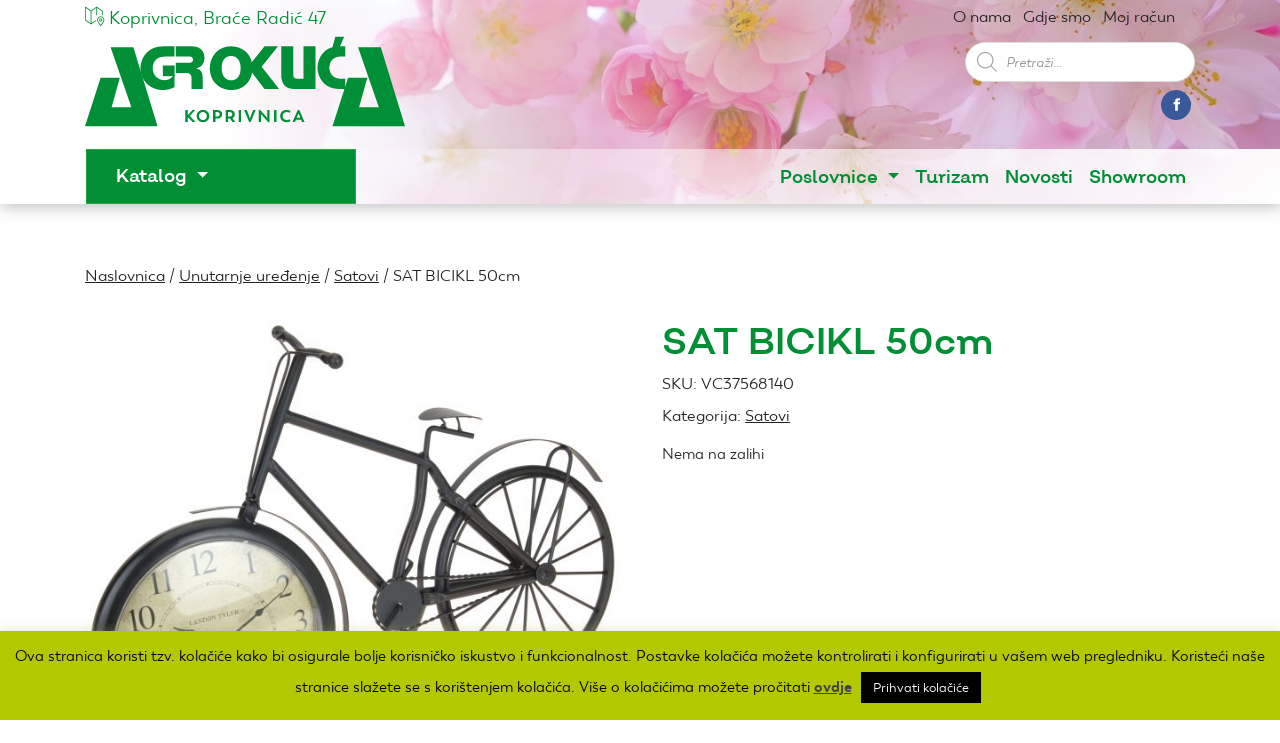

--- FILE ---
content_type: text/html
request_url: https://agro-kuca.hr/proizvod/sat-bicikl-50cm/
body_size: 18959
content:
<!doctype html>
<html lang="hr">
<head>
<!-- Required meta tags -->
<meta charset="utf-8">
<meta name="viewport" content="width=device-width, initial-scale=1, shrink-to-fit=no">
<!-- Bootstrap CSS -->
<link rel="stylesheet" href="https://agro-kuca.hr/wp-content/themes/agro-kuca/css/bootstrap.min.css">
<link rel="stylesheet" href="https://agro-kuca.hr/wp-content/themes/agro-kuca/css/style.css">
<link rel="stylesheet" href="https://agro-kuca.hr/wp-content/themes/agro-kuca/css/fonts.css">
<title>SAT BICIKL 50cm - Agro-kuća d.o.o., Koprivnica</title>
<!-- Global site tag (gtag.js) - Google Analytics -->
<script async src="https://www.googletagmanager.com/gtag/js?id=UA-143767491-1"></script>
<script>
window.dataLayer = window.dataLayer || [];
function gtag(){dataLayer.push(arguments);}
gtag('js', new Date());
gtag('config', 'UA-143767491-1');
</script>
<meta name='robots' content='index, follow, max-image-preview:large, max-snippet:-1, max-video-preview:-1' />
<!-- This site is optimized with the Yoast SEO plugin v23.3 - https://yoast.com/wordpress/plugins/seo/ -->
<link rel="canonical" href="https://agro-kuca.hr/proizvod/sat-bicikl-50cm/" />
<meta property="og:locale" content="hr_HR" />
<meta property="og:type" content="article" />
<meta property="og:title" content="SAT BICIKL 50cm - Agro-kuća d.o.o., Koprivnica" />
<meta property="og:url" content="https://agro-kuca.hr/proizvod/sat-bicikl-50cm/" />
<meta property="og:site_name" content="Agro-kuća d.o.o., Koprivnica" />
<meta property="article:publisher" content="https://www.facebook.com/AgroKucaKoprivnica/" />
<meta property="article:modified_time" content="2021-02-04T11:49:41+00:00" />
<meta property="og:image" content="https://agro-kuca.hr/wp-content/uploads/2019/11/C37568140.jpg" />
<meta property="og:image:width" content="2918" />
<meta property="og:image:height" content="2461" />
<meta property="og:image:type" content="image/jpeg" />
<meta name="twitter:card" content="summary_large_image" />
<script type="application/ld+json" class="yoast-schema-graph">{"@context":"https://schema.org","@graph":[{"@type":"WebPage","@id":"https://agro-kuca.hr/proizvod/sat-bicikl-50cm/","url":"https://agro-kuca.hr/proizvod/sat-bicikl-50cm/","name":"SAT BICIKL 50cm - Agro-kuća d.o.o., Koprivnica","isPartOf":{"@id":"https://agro-kuca.hr/#website"},"primaryImageOfPage":{"@id":"https://agro-kuca.hr/proizvod/sat-bicikl-50cm/#primaryimage"},"image":{"@id":"https://agro-kuca.hr/proizvod/sat-bicikl-50cm/#primaryimage"},"thumbnailUrl":"https://agro-kuca.hr/wp-content/uploads/2019/11/C37568140.jpg","datePublished":"2019-11-15T12:01:08+00:00","dateModified":"2021-02-04T11:49:41+00:00","breadcrumb":{"@id":"https://agro-kuca.hr/proizvod/sat-bicikl-50cm/#breadcrumb"},"inLanguage":"hr","potentialAction":[{"@type":"ReadAction","target":["https://agro-kuca.hr/proizvod/sat-bicikl-50cm/"]}]},{"@type":"ImageObject","inLanguage":"hr","@id":"https://agro-kuca.hr/proizvod/sat-bicikl-50cm/#primaryimage","url":"https://agro-kuca.hr/wp-content/uploads/2019/11/C37568140.jpg","contentUrl":"https://agro-kuca.hr/wp-content/uploads/2019/11/C37568140.jpg","width":2918,"height":2461},{"@type":"BreadcrumbList","@id":"https://agro-kuca.hr/proizvod/sat-bicikl-50cm/#breadcrumb","itemListElement":[{"@type":"ListItem","position":1,"name":"Početna stranica","item":"https://agro-kuca.hr/"},{"@type":"ListItem","position":2,"name":"Trgovina","item":"https://agro-kuca.hr/trgovina/"},{"@type":"ListItem","position":3,"name":"SAT BICIKL 50cm"}]},{"@type":"WebSite","@id":"https://agro-kuca.hr/#website","url":"https://agro-kuca.hr/","name":"Agro-kuća d.o.o., Koprivnica","description":"Agro-kuća d.o.o. sa sjedištem u Koprivnici. Veleprodaja i maloprodaja proizvoda za poljoprivredu. Vrtni centar. Turizam.","publisher":{"@id":"https://agro-kuca.hr/#organization"},"potentialAction":[{"@type":"SearchAction","target":{"@type":"EntryPoint","urlTemplate":"https://agro-kuca.hr/?s={search_term_string}"},"query-input":"required name=search_term_string"}],"inLanguage":"hr"},{"@type":"Organization","@id":"https://agro-kuca.hr/#organization","name":"Agro-kuća d.o.o.","url":"https://agro-kuca.hr/","logo":{"@type":"ImageObject","inLanguage":"hr","@id":"https://agro-kuca.hr/#/schema/logo/image/","url":"https://agro-kuca.hr/wp-content/uploads/2019/07/agrokuca-logo.png","contentUrl":"https://agro-kuca.hr/wp-content/uploads/2019/07/agrokuca-logo.png","width":300,"height":84,"caption":"Agro-kuća d.o.o."},"image":{"@id":"https://agro-kuca.hr/#/schema/logo/image/"},"sameAs":["https://www.facebook.com/AgroKucaKoprivnica/"]}]}</script>
<!-- / Yoast SEO plugin. -->
<link rel='stylesheet' id='wp-block-library-css' href='https://agro-kuca.hr/wp-includes/css/dist/block-library/style.min.css?ver=6.6.2' type='text/css' media='all' />
<style id='classic-theme-styles-inline-css' type='text/css'>
/*! This file is auto-generated */
.wp-block-button__link{color:#fff;background-color:#32373c;border-radius:9999px;box-shadow:none;text-decoration:none;padding:calc(.667em + 2px) calc(1.333em + 2px);font-size:1.125em}.wp-block-file__button{background:#32373c;color:#fff;text-decoration:none}
</style>
<style id='global-styles-inline-css' type='text/css'>
:root{--wp--preset--aspect-ratio--square: 1;--wp--preset--aspect-ratio--4-3: 4/3;--wp--preset--aspect-ratio--3-4: 3/4;--wp--preset--aspect-ratio--3-2: 3/2;--wp--preset--aspect-ratio--2-3: 2/3;--wp--preset--aspect-ratio--16-9: 16/9;--wp--preset--aspect-ratio--9-16: 9/16;--wp--preset--color--black: #000000;--wp--preset--color--cyan-bluish-gray: #abb8c3;--wp--preset--color--white: #ffffff;--wp--preset--color--pale-pink: #f78da7;--wp--preset--color--vivid-red: #cf2e2e;--wp--preset--color--luminous-vivid-orange: #ff6900;--wp--preset--color--luminous-vivid-amber: #fcb900;--wp--preset--color--light-green-cyan: #7bdcb5;--wp--preset--color--vivid-green-cyan: #00d084;--wp--preset--color--pale-cyan-blue: #8ed1fc;--wp--preset--color--vivid-cyan-blue: #0693e3;--wp--preset--color--vivid-purple: #9b51e0;--wp--preset--gradient--vivid-cyan-blue-to-vivid-purple: linear-gradient(135deg,rgba(6,147,227,1) 0%,rgb(155,81,224) 100%);--wp--preset--gradient--light-green-cyan-to-vivid-green-cyan: linear-gradient(135deg,rgb(122,220,180) 0%,rgb(0,208,130) 100%);--wp--preset--gradient--luminous-vivid-amber-to-luminous-vivid-orange: linear-gradient(135deg,rgba(252,185,0,1) 0%,rgba(255,105,0,1) 100%);--wp--preset--gradient--luminous-vivid-orange-to-vivid-red: linear-gradient(135deg,rgba(255,105,0,1) 0%,rgb(207,46,46) 100%);--wp--preset--gradient--very-light-gray-to-cyan-bluish-gray: linear-gradient(135deg,rgb(238,238,238) 0%,rgb(169,184,195) 100%);--wp--preset--gradient--cool-to-warm-spectrum: linear-gradient(135deg,rgb(74,234,220) 0%,rgb(151,120,209) 20%,rgb(207,42,186) 40%,rgb(238,44,130) 60%,rgb(251,105,98) 80%,rgb(254,248,76) 100%);--wp--preset--gradient--blush-light-purple: linear-gradient(135deg,rgb(255,206,236) 0%,rgb(152,150,240) 100%);--wp--preset--gradient--blush-bordeaux: linear-gradient(135deg,rgb(254,205,165) 0%,rgb(254,45,45) 50%,rgb(107,0,62) 100%);--wp--preset--gradient--luminous-dusk: linear-gradient(135deg,rgb(255,203,112) 0%,rgb(199,81,192) 50%,rgb(65,88,208) 100%);--wp--preset--gradient--pale-ocean: linear-gradient(135deg,rgb(255,245,203) 0%,rgb(182,227,212) 50%,rgb(51,167,181) 100%);--wp--preset--gradient--electric-grass: linear-gradient(135deg,rgb(202,248,128) 0%,rgb(113,206,126) 100%);--wp--preset--gradient--midnight: linear-gradient(135deg,rgb(2,3,129) 0%,rgb(40,116,252) 100%);--wp--preset--font-size--small: 13px;--wp--preset--font-size--medium: 20px;--wp--preset--font-size--large: 36px;--wp--preset--font-size--x-large: 42px;--wp--preset--font-family--inter: "Inter", sans-serif;--wp--preset--font-family--cardo: Cardo;--wp--preset--spacing--20: 0.44rem;--wp--preset--spacing--30: 0.67rem;--wp--preset--spacing--40: 1rem;--wp--preset--spacing--50: 1.5rem;--wp--preset--spacing--60: 2.25rem;--wp--preset--spacing--70: 3.38rem;--wp--preset--spacing--80: 5.06rem;--wp--preset--shadow--natural: 6px 6px 9px rgba(0, 0, 0, 0.2);--wp--preset--shadow--deep: 12px 12px 50px rgba(0, 0, 0, 0.4);--wp--preset--shadow--sharp: 6px 6px 0px rgba(0, 0, 0, 0.2);--wp--preset--shadow--outlined: 6px 6px 0px -3px rgba(255, 255, 255, 1), 6px 6px rgba(0, 0, 0, 1);--wp--preset--shadow--crisp: 6px 6px 0px rgba(0, 0, 0, 1);}:where(.is-layout-flex){gap: 0.5em;}:where(.is-layout-grid){gap: 0.5em;}body .is-layout-flex{display: flex;}.is-layout-flex{flex-wrap: wrap;align-items: center;}.is-layout-flex > :is(*, div){margin: 0;}body .is-layout-grid{display: grid;}.is-layout-grid > :is(*, div){margin: 0;}:where(.wp-block-columns.is-layout-flex){gap: 2em;}:where(.wp-block-columns.is-layout-grid){gap: 2em;}:where(.wp-block-post-template.is-layout-flex){gap: 1.25em;}:where(.wp-block-post-template.is-layout-grid){gap: 1.25em;}.has-black-color{color: var(--wp--preset--color--black) !important;}.has-cyan-bluish-gray-color{color: var(--wp--preset--color--cyan-bluish-gray) !important;}.has-white-color{color: var(--wp--preset--color--white) !important;}.has-pale-pink-color{color: var(--wp--preset--color--pale-pink) !important;}.has-vivid-red-color{color: var(--wp--preset--color--vivid-red) !important;}.has-luminous-vivid-orange-color{color: var(--wp--preset--color--luminous-vivid-orange) !important;}.has-luminous-vivid-amber-color{color: var(--wp--preset--color--luminous-vivid-amber) !important;}.has-light-green-cyan-color{color: var(--wp--preset--color--light-green-cyan) !important;}.has-vivid-green-cyan-color{color: var(--wp--preset--color--vivid-green-cyan) !important;}.has-pale-cyan-blue-color{color: var(--wp--preset--color--pale-cyan-blue) !important;}.has-vivid-cyan-blue-color{color: var(--wp--preset--color--vivid-cyan-blue) !important;}.has-vivid-purple-color{color: var(--wp--preset--color--vivid-purple) !important;}.has-black-background-color{background-color: var(--wp--preset--color--black) !important;}.has-cyan-bluish-gray-background-color{background-color: var(--wp--preset--color--cyan-bluish-gray) !important;}.has-white-background-color{background-color: var(--wp--preset--color--white) !important;}.has-pale-pink-background-color{background-color: var(--wp--preset--color--pale-pink) !important;}.has-vivid-red-background-color{background-color: var(--wp--preset--color--vivid-red) !important;}.has-luminous-vivid-orange-background-color{background-color: var(--wp--preset--color--luminous-vivid-orange) !important;}.has-luminous-vivid-amber-background-color{background-color: var(--wp--preset--color--luminous-vivid-amber) !important;}.has-light-green-cyan-background-color{background-color: var(--wp--preset--color--light-green-cyan) !important;}.has-vivid-green-cyan-background-color{background-color: var(--wp--preset--color--vivid-green-cyan) !important;}.has-pale-cyan-blue-background-color{background-color: var(--wp--preset--color--pale-cyan-blue) !important;}.has-vivid-cyan-blue-background-color{background-color: var(--wp--preset--color--vivid-cyan-blue) !important;}.has-vivid-purple-background-color{background-color: var(--wp--preset--color--vivid-purple) !important;}.has-black-border-color{border-color: var(--wp--preset--color--black) !important;}.has-cyan-bluish-gray-border-color{border-color: var(--wp--preset--color--cyan-bluish-gray) !important;}.has-white-border-color{border-color: var(--wp--preset--color--white) !important;}.has-pale-pink-border-color{border-color: var(--wp--preset--color--pale-pink) !important;}.has-vivid-red-border-color{border-color: var(--wp--preset--color--vivid-red) !important;}.has-luminous-vivid-orange-border-color{border-color: var(--wp--preset--color--luminous-vivid-orange) !important;}.has-luminous-vivid-amber-border-color{border-color: var(--wp--preset--color--luminous-vivid-amber) !important;}.has-light-green-cyan-border-color{border-color: var(--wp--preset--color--light-green-cyan) !important;}.has-vivid-green-cyan-border-color{border-color: var(--wp--preset--color--vivid-green-cyan) !important;}.has-pale-cyan-blue-border-color{border-color: var(--wp--preset--color--pale-cyan-blue) !important;}.has-vivid-cyan-blue-border-color{border-color: var(--wp--preset--color--vivid-cyan-blue) !important;}.has-vivid-purple-border-color{border-color: var(--wp--preset--color--vivid-purple) !important;}.has-vivid-cyan-blue-to-vivid-purple-gradient-background{background: var(--wp--preset--gradient--vivid-cyan-blue-to-vivid-purple) !important;}.has-light-green-cyan-to-vivid-green-cyan-gradient-background{background: var(--wp--preset--gradient--light-green-cyan-to-vivid-green-cyan) !important;}.has-luminous-vivid-amber-to-luminous-vivid-orange-gradient-background{background: var(--wp--preset--gradient--luminous-vivid-amber-to-luminous-vivid-orange) !important;}.has-luminous-vivid-orange-to-vivid-red-gradient-background{background: var(--wp--preset--gradient--luminous-vivid-orange-to-vivid-red) !important;}.has-very-light-gray-to-cyan-bluish-gray-gradient-background{background: var(--wp--preset--gradient--very-light-gray-to-cyan-bluish-gray) !important;}.has-cool-to-warm-spectrum-gradient-background{background: var(--wp--preset--gradient--cool-to-warm-spectrum) !important;}.has-blush-light-purple-gradient-background{background: var(--wp--preset--gradient--blush-light-purple) !important;}.has-blush-bordeaux-gradient-background{background: var(--wp--preset--gradient--blush-bordeaux) !important;}.has-luminous-dusk-gradient-background{background: var(--wp--preset--gradient--luminous-dusk) !important;}.has-pale-ocean-gradient-background{background: var(--wp--preset--gradient--pale-ocean) !important;}.has-electric-grass-gradient-background{background: var(--wp--preset--gradient--electric-grass) !important;}.has-midnight-gradient-background{background: var(--wp--preset--gradient--midnight) !important;}.has-small-font-size{font-size: var(--wp--preset--font-size--small) !important;}.has-medium-font-size{font-size: var(--wp--preset--font-size--medium) !important;}.has-large-font-size{font-size: var(--wp--preset--font-size--large) !important;}.has-x-large-font-size{font-size: var(--wp--preset--font-size--x-large) !important;}
:where(.wp-block-post-template.is-layout-flex){gap: 1.25em;}:where(.wp-block-post-template.is-layout-grid){gap: 1.25em;}
:where(.wp-block-columns.is-layout-flex){gap: 2em;}:where(.wp-block-columns.is-layout-grid){gap: 2em;}
:root :where(.wp-block-pullquote){font-size: 1.5em;line-height: 1.6;}
</style>
<link rel='stylesheet' id='wpml-blocks-css' href='https://agro-kuca.hr/wp-content/plugins/sitepress-multilingual-cms/dist/css/blocks/styles.css?ver=4.6.13' type='text/css' media='all' />
<link rel='stylesheet' id='contact-form-7-css' href='https://agro-kuca.hr/wp-content/plugins/contact-form-7/includes/css/styles.css?ver=5.9.8' type='text/css' media='all' />
<link rel='stylesheet' id='cookie-law-info-css' href='https://agro-kuca.hr/wp-content/plugins/cookie-law-info/legacy/public/css/cookie-law-info-public.css?ver=3.2.6' type='text/css' media='all' />
<link rel='stylesheet' id='cookie-law-info-gdpr-css' href='https://agro-kuca.hr/wp-content/plugins/cookie-law-info/legacy/public/css/cookie-law-info-gdpr.css?ver=3.2.6' type='text/css' media='all' />
<link rel='stylesheet' id='woocommerce-layout-css' href='https://agro-kuca.hr/wp-content/plugins/woocommerce/assets/css/woocommerce-layout.css?ver=9.1.4' type='text/css' media='all' />
<link rel='stylesheet' id='woocommerce-smallscreen-css' href='https://agro-kuca.hr/wp-content/plugins/woocommerce/assets/css/woocommerce-smallscreen.css?ver=9.1.4' type='text/css' media='only screen and (max-width: 768px)' />
<link rel='stylesheet' id='woocommerce-general-css' href='https://agro-kuca.hr/wp-content/plugins/woocommerce/assets/css/woocommerce.css?ver=9.1.4' type='text/css' media='all' />
<style id='woocommerce-inline-inline-css' type='text/css'>
.woocommerce form .form-row .required { visibility: visible; }
</style>
<link rel='stylesheet' id='wooswipe-pswp-css-css' href='https://agro-kuca.hr/wp-content/plugins/wooswipe/public/pswp/photoswipe.css?ver=3.0.1' type='text/css' media='all' />
<link rel='stylesheet' id='wooswipe-pswp-skin-css' href='https://agro-kuca.hr/wp-content/plugins/wooswipe/public/pswp/default-skin/default-skin.css?ver=3.0.1' type='text/css' media='all' />
<link rel='stylesheet' id='wooswipe-slick-css-css' href='https://agro-kuca.hr/wp-content/plugins/wooswipe/public/slick/slick.css?ver=3.0.1' type='text/css' media='all' />
<link rel='stylesheet' id='wooswipe-slick-theme-css' href='https://agro-kuca.hr/wp-content/plugins/wooswipe/public/slick/slick-theme.css?ver=3.0.1' type='text/css' media='all' />
<link rel='stylesheet' id='wooswipe-css-css' href='https://agro-kuca.hr/wp-content/plugins/wooswipe/public/css/wooswipe.css?ver=3.0.1' type='text/css' media='all' />
<link rel='stylesheet' id='woo-variation-swatches-css' href='https://agro-kuca.hr/wp-content/plugins/woo-variation-swatches/assets/css/frontend.min.css?ver=1724240931' type='text/css' media='all' />
<style id='woo-variation-swatches-inline-css' type='text/css'>
:root {
--wvs-tick:url("data:image/svg+xml;utf8,%3Csvg filter='drop-shadow(0px 0px 2px rgb(0 0 0 / .8))' xmlns='http://www.w3.org/2000/svg'  viewBox='0 0 30 30'%3E%3Cpath fill='none' stroke='%23ffffff' stroke-linecap='round' stroke-linejoin='round' stroke-width='4' d='M4 16L11 23 27 7'/%3E%3C/svg%3E");
--wvs-cross:url("data:image/svg+xml;utf8,%3Csvg filter='drop-shadow(0px 0px 5px rgb(255 255 255 / .6))' xmlns='http://www.w3.org/2000/svg' width='72px' height='72px' viewBox='0 0 24 24'%3E%3Cpath fill='none' stroke='%23ff0000' stroke-linecap='round' stroke-width='0.6' d='M5 5L19 19M19 5L5 19'/%3E%3C/svg%3E");
--wvs-single-product-item-width:30px;
--wvs-single-product-item-height:30px;
--wvs-single-product-item-font-size:16px}
</style>
<link rel='stylesheet' id='dgwt-wcas-style-css' href='https://agro-kuca.hr/wp-content/plugins/ajax-search-for-woocommerce/assets/css/style.min.css?ver=1.28.1' type='text/css' media='all' />
<link rel='stylesheet' id='apifw-frontend-css' href='https://agro-kuca.hr/wp-content/plugins/pdf-invoices-and-packing-slips-for-woocommerce/assets/css/frontend.css?ver=1.3.9' type='text/css' media='all' />
<script type="text/javascript" src="https://agro-kuca.hr/wp-includes/js/jquery/jquery.min.js?ver=3.7.1" id="jquery-core-js"></script>
<script type="text/javascript" src="https://agro-kuca.hr/wp-includes/js/jquery/jquery-migrate.min.js?ver=3.4.1" id="jquery-migrate-js"></script>
<script type="text/javascript" id="cookie-law-info-js-extra">
/* <![CDATA[ */
var Cli_Data = {"nn_cookie_ids":[],"cookielist":[],"non_necessary_cookies":[],"ccpaEnabled":"","ccpaRegionBased":"","ccpaBarEnabled":"","strictlyEnabled":["necessary","obligatoire"],"ccpaType":"gdpr","js_blocking":"","custom_integration":"","triggerDomRefresh":"","secure_cookies":""};
var cli_cookiebar_settings = {"animate_speed_hide":"500","animate_speed_show":"500","background":"#b2c801","border":"#b1a6a6c2","border_on":"","button_1_button_colour":"#000","button_1_button_hover":"#000000","button_1_link_colour":"#fff","button_1_as_button":"1","button_1_new_win":"","button_2_button_colour":"#333","button_2_button_hover":"#292929","button_2_link_colour":"#444","button_2_as_button":"","button_2_hidebar":"","button_3_button_colour":"#000","button_3_button_hover":"#000000","button_3_link_colour":"#fff","button_3_as_button":"1","button_3_new_win":"","button_4_button_colour":"#000","button_4_button_hover":"#000000","button_4_link_colour":"#62a329","button_4_as_button":"","button_7_button_colour":"#61a229","button_7_button_hover":"#4e8221","button_7_link_colour":"#fff","button_7_as_button":"1","button_7_new_win":"","font_family":"inherit","header_fix":"","notify_animate_hide":"","notify_animate_show":"","notify_div_id":"#cookie-law-info-bar","notify_position_horizontal":"right","notify_position_vertical":"bottom","scroll_close":"","scroll_close_reload":"","accept_close_reload":"","reject_close_reload":"","showagain_tab":"","showagain_background":"#fff","showagain_border":"#000","showagain_div_id":"#cookie-law-info-again","showagain_x_position":"100px","text":"#000","show_once_yn":"","show_once":"10000","logging_on":"","as_popup":"","popup_overlay":"1","bar_heading_text":"","cookie_bar_as":"banner","popup_showagain_position":"bottom-right","widget_position":"left"};
var log_object = {"ajax_url":"https:\/\/agro-kuca.hr\/wp-admin\/admin-ajax.php"};
/* ]]> */
</script>
<script type="text/javascript" src="https://agro-kuca.hr/wp-content/plugins/cookie-law-info/legacy/public/js/cookie-law-info-public.js?ver=3.2.6" id="cookie-law-info-js"></script>
<script type="text/javascript" src="https://agro-kuca.hr/wp-content/plugins/woocommerce/assets/js/jquery-blockui/jquery.blockUI.min.js?ver=2.7.0-wc.9.1.4" id="jquery-blockui-js" data-wp-strategy="defer"></script>
<script type="text/javascript" id="wc-add-to-cart-js-extra">
/* <![CDATA[ */
var wc_add_to_cart_params = {"ajax_url":"\/wp-admin\/admin-ajax.php","wc_ajax_url":"\/?wc-ajax=%%endpoint%%","i18n_view_cart":"Vidi ko\u0161aricu","cart_url":"https:\/\/agro-kuca.hr\/kosarica\/","is_cart":"","cart_redirect_after_add":"no"};
/* ]]> */
</script>
<script type="text/javascript" src="https://agro-kuca.hr/wp-content/plugins/woocommerce/assets/js/frontend/add-to-cart.min.js?ver=9.1.4" id="wc-add-to-cart-js" defer="defer" data-wp-strategy="defer"></script>
<script type="text/javascript" id="wc-single-product-js-extra">
/* <![CDATA[ */
var wc_single_product_params = {"i18n_required_rating_text":"Molimo odaberite svoju ocjenu","review_rating_required":"yes","flexslider":{"rtl":false,"animation":"slide","smoothHeight":true,"directionNav":false,"controlNav":"thumbnails","slideshow":false,"animationSpeed":500,"animationLoop":false,"allowOneSlide":false},"zoom_enabled":"","zoom_options":[],"photoswipe_enabled":"","photoswipe_options":{"shareEl":false,"closeOnScroll":false,"history":false,"hideAnimationDuration":0,"showAnimationDuration":0},"flexslider_enabled":""};
/* ]]> */
</script>
<script type="text/javascript" src="https://agro-kuca.hr/wp-content/plugins/woocommerce/assets/js/frontend/single-product.min.js?ver=9.1.4" id="wc-single-product-js" defer="defer" data-wp-strategy="defer"></script>
<script type="text/javascript" src="https://agro-kuca.hr/wp-content/plugins/woocommerce/assets/js/js-cookie/js.cookie.min.js?ver=2.1.4-wc.9.1.4" id="js-cookie-js" defer="defer" data-wp-strategy="defer"></script>
<script type="text/javascript" id="woocommerce-js-extra">
/* <![CDATA[ */
var woocommerce_params = {"ajax_url":"\/wp-admin\/admin-ajax.php","wc_ajax_url":"\/?wc-ajax=%%endpoint%%"};
/* ]]> */
</script>
<script type="text/javascript" src="https://agro-kuca.hr/wp-content/plugins/woocommerce/assets/js/frontend/woocommerce.min.js?ver=9.1.4" id="woocommerce-js" defer="defer" data-wp-strategy="defer"></script>
<script type="text/javascript" src="https://agro-kuca.hr/wp-content/plugins/wooswipe/public/pswp/photoswipe.min.js?ver=3.0.1" id="wooswipe-pswp-js"></script>
<script type="text/javascript" src="https://agro-kuca.hr/wp-content/plugins/wooswipe/public/pswp/photoswipe-ui-default.min.js?ver=3.0.1" id="wooswipe-pswp-ui-js"></script>
<script type="text/javascript" src="https://agro-kuca.hr/wp-content/plugins/wooswipe/public/slick/slick.min.js?ver=3.0.1" id="wooswipe-slick-js"></script>
<link rel="https://api.w.org/" href="https://agro-kuca.hr/wp-json/" /><link rel="alternate" title="JSON" type="application/json" href="https://agro-kuca.hr/wp-json/wp/v2/product/11635" /><link rel='shortlink' href='https://agro-kuca.hr/?p=11635' />
<link rel="alternate" title="oEmbed (JSON)" type="application/json+oembed" href="https://agro-kuca.hr/wp-json/oembed/1.0/embed?url=https%3A%2F%2Fagro-kuca.hr%2Fproizvod%2Fsat-bicikl-50cm%2F" />
<link rel="alternate" title="oEmbed (XML)" type="text/xml+oembed" href="https://agro-kuca.hr/wp-json/oembed/1.0/embed?url=https%3A%2F%2Fagro-kuca.hr%2Fproizvod%2Fsat-bicikl-50cm%2F&#038;format=xml" />
<meta name="generator" content="WPML ver:4.6.13 stt:22,1;" />
<style>
.dgwt-wcas-ico-magnifier,.dgwt-wcas-ico-magnifier-handler{max-width:20px}.dgwt-wcas-search-wrapp{max-width:600px}		</style>
<noscript><style>.woocommerce-product-gallery{ opacity: 1 !important; }</style></noscript>
<style id='wp-fonts-local' type='text/css'>
@font-face{font-family:Inter;font-style:normal;font-weight:300 900;font-display:fallback;src:url('https://agro-kuca.hr/wp-content/plugins/woocommerce/assets/fonts/Inter-VariableFont_slnt,wght.woff2') format('woff2');font-stretch:normal;}
@font-face{font-family:Cardo;font-style:normal;font-weight:400;font-display:fallback;src:url('https://agro-kuca.hr/wp-content/plugins/woocommerce/assets/fonts/cardo_normal_400.woff2') format('woff2');}
</style>
<link rel="icon" href="https://agro-kuca.hr/wp-content/uploads/2019/05/cropped-favicon-32x32.png" sizes="32x32" />
<link rel="icon" href="https://agro-kuca.hr/wp-content/uploads/2019/05/cropped-favicon-192x192.png" sizes="192x192" />
<link rel="apple-touch-icon" href="https://agro-kuca.hr/wp-content/uploads/2019/05/cropped-favicon-180x180.png" />
<meta name="msapplication-TileImage" content="https://agro-kuca.hr/wp-content/uploads/2019/05/cropped-favicon-270x270.png" />
<style type="text/css" id="wp-custom-css">
.home .tab-content .tab-pane .products {
color: transparent;
}
.home .tab-content .tab-pane .products p {
color: black;
}
</style>
</head>
<body class="product-template-default single single-product postid-11635 theme-agro-kuca woocommerce woocommerce-page woocommerce-no-js woo-variation-swatches wvs-behavior-blur wvs-theme-agro-kuca wvs-show-label wvs-tooltip">
<header class="main-header">
<div class="top-nav">
<div class="container">
<p class="d-inline mb-0 float-left text-success"><i class="iconstream-map-pin-1 align-middle" style="font-size: 1.1em;"></i> Koprivnica, Braće Radić 47</p>
<ul class="list-inline float-right mb-0">
<li class="list-inline-item align-middle lang">
</li>
<li class="list-inline-item"><a href="https://agro-kuca.hr/o-nama/">O nama</a></li>
<li class="list-inline-item"><a href="https://agro-kuca.hr/kontakt/">Gdje smo</a></li>
<li class="list-inline-item"><a href="https://agro-kuca.hr/moj-racun/">Moj račun</a></li>
</ul>
</div>
<div class="clearfix"></div>
</div>
<div class="container">
<a href="https://agro-kuca.hr" class="navbar-brand" title="Agro kuća">Agro kuća</a>
<div class="float-right mt-2">
<div  class="dgwt-wcas-search-wrapp dgwt-wcas-no-submit woocommerce dgwt-wcas-style-solaris js-dgwt-wcas-layout-classic dgwt-wcas-layout-classic js-dgwt-wcas-mobile-overlay-disabled">
<form class="dgwt-wcas-search-form" role="search" action="https://agro-kuca.hr/" method="get">
<div class="dgwt-wcas-sf-wrapp">
<svg class="dgwt-wcas-ico-magnifier" xmlns="http://www.w3.org/2000/svg"
xmlns:xlink="http://www.w3.org/1999/xlink" x="0px" y="0px"
viewBox="0 0 51.539 51.361" xml:space="preserve">
<path 						 d="M51.539,49.356L37.247,35.065c3.273-3.74,5.272-8.623,5.272-13.983c0-11.742-9.518-21.26-21.26-21.26 S0,9.339,0,21.082s9.518,21.26,21.26,21.26c5.361,0,10.244-1.999,13.983-5.272l14.292,14.292L51.539,49.356z M2.835,21.082 c0-10.176,8.249-18.425,18.425-18.425s18.425,8.249,18.425,18.425S31.436,39.507,21.26,39.507S2.835,31.258,2.835,21.082z"/>
</svg>
<label class="screen-reader-text"
for="dgwt-wcas-search-input-1">Products search</label>
<input id="dgwt-wcas-search-input-1"
type="search"
class="dgwt-wcas-search-input"
name="s"
value=""
placeholder="Pretraži..."
autocomplete="off"
/>
<div class="dgwt-wcas-preloader"></div>
<div class="dgwt-wcas-voice-search"></div>
<input type="hidden" name="post_type" value="product"/>
<input type="hidden" name="dgwt_wcas" value="1"/>
<input type="hidden" name="lang" value="hr"/>
</div>
</form>
</div>
<ul class="list-inline d-inline float-right mb-1 mr-1 mt-2 social-icons">
<li class="list-inline-item"><a href="https://hr-hr.facebook.com/AgroKucaKoprivnica/"><i class="iconstream-logo-facebook-1 align-middle"></i></a></li>
</ul>
</div>
<div class="clearfix"></div>
</div>
<div class="main-nav">
<div class="container">
<nav class="navbar navbar-expand-lg">
<button class="navbar-toggler ml-auto" type="button" data-toggle="collapse" data-target="#navbarSupportedContent" aria-controls="navbarSupportedContent" aria-expanded="false" aria-label="Toggle navigation">
<span class="navbar-toggler-icon"><img src="https://agro-kuca.hr/wp-content/themes/agro-kuca/img/hamburger-icon.svg"></span>
</button>
<div class="collapse navbar-collapse" id="navbarSupportedContent">
<div class="row w-100">
<ul class="navbar-nav mr-auto d-block pr-0 col-lg-3">
<li class="dropdown">
<button class="btn btn-success dropdown-toggle btn-block btn-katalog" type="button" id="dropdownMenu1" data-toggle="dropdown" aria-haspopup="true" aria-expanded="false">
Katalog				 					</button>
<ul class="dropdown-menu multi-level pt-0 mt-0" role="menu" aria-labelledby="dropdownMenu">
<li class="dropdown-submenu">
<a  class="dropdown-item" tabindex="-1" href="https://agro-kuca.hr/kategorija-proizvoda/vlastita-proizvodnja/"><i class="iconstream-flower-2"></i> Vlastita proizvodnja</a>
<ul class="dropdown-menu second-level">
<li class="dropdown-item"><a href="https://agro-kuca.hr/kategorija-proizvoda/vlastita-proizvodnja/ljetnice/">Ljetnice</a></li>
<li class="dropdown-item"><a href="https://agro-kuca.hr/kategorija-proizvoda/vlastita-proizvodnja/trajnice/">Trajnice</a></li>
<li class="dropdown-item"><a href="https://agro-kuca.hr/kategorija-proizvoda/vlastita-proizvodnja/macuhice/">Maćuhice</a></li>
<li class="dropdown-item"><a href="https://agro-kuca.hr/kategorija-proizvoda/vlastita-proizvodnja/jaglac/">Jaglac</a></li>
<li class="dropdown-item"><a href="https://agro-kuca.hr/kategorija-proizvoda/vlastita-proizvodnja/ciklama/">Ciklama</a></li>
<li class="dropdown-item"><a href="https://agro-kuca.hr/kategorija-proizvoda/vlastita-proizvodnja/lavandula/">Lavandula</a></li>
<li class="dropdown-item"><a href="https://agro-kuca.hr/kategorija-proizvoda/vlastita-proizvodnja/karanfil/">Karanfil</a></li>
<li class="dropdown-item"><a href="https://agro-kuca.hr/kategorija-proizvoda/vlastita-proizvodnja/tamjan/">Tamjan</a></li>
<li class="dropdown-item"><a href="https://agro-kuca.hr/kategorija-proizvoda/vlastita-proizvodnja/hortenzija/">Hortenzija</a></li>
<li class="dropdown-item"><a href="https://agro-kuca.hr/kategorija-proizvoda/vlastita-proizvodnja/multiflora/">Multiflora</a></li>
<li class="dropdown-item"><a href="https://agro-kuca.hr/kategorija-proizvoda/vlastita-proizvodnja/krizantema/">Krizantema</a></li>
</ul>
</li>
<li class="dropdown-submenu">
<a  class="dropdown-item" tabindex="-1" href="https://agro-kuca.hr/kategorija-proizvoda/tegle/"><i class="iconstream-flower-1"></i> Tegle</a>
<ul class="dropdown-menu second-level">
<li class="dropdown-item"><a href="https://agro-kuca.hr/kategorija-proizvoda/tegle/pvc/">PVC</a></li>
<li class="dropdown-item"><a href="https://agro-kuca.hr/kategorija-proizvoda/tegle/keramika/">Keramika</a></li>
<li class="dropdown-item"><a href="https://agro-kuca.hr/kategorija-proizvoda/tegle/prirodni-materijal/">Prirodni materijal</a></li>
<li class="dropdown-item"><a href="https://agro-kuca.hr/kategorija-proizvoda/tegle/metalne/">Metalne</a></li>
<li class="dropdown-item"><a href="https://agro-kuca.hr/kategorija-proizvoda/tegle/stalak-visece/">Stalak / Viseće</a></li>
<li class="dropdown-item"><a href="https://agro-kuca.hr/kategorija-proizvoda/tegle/beton-keramika/">Beton keramika</a></li>
<li class="dropdown-item"><a href="https://agro-kuca.hr/kategorija-proizvoda/tegle/terracotta/">Terracotta</a></li>
<li class="dropdown-item"><a href="https://agro-kuca.hr/kategorija-proizvoda/tegle/podmetaci/">Podmetači</a></li>
<li class="dropdown-item"><a href="https://agro-kuca.hr/kategorija-proizvoda/tegle/nosaci-za-posude/">Nosači za posude</a></li>
</ul>
</li>
<li class="dropdown-item"><a href="https://agro-kuca.hr/kategorija-proizvoda/ostala-sredstva/"><i class="iconstream-flower-1"></i> Ostala sredstva</a></li>
<li class="dropdown-submenu">
<a  class="dropdown-item" tabindex="-1" href="https://agro-kuca.hr/kategorija-proizvoda/vrt/"><i class="iconstream-tool-gardening"></i> Vrt</a>
<ul class="dropdown-menu second-level">
<li class="dropdown-item"><a href="https://agro-kuca.hr/kategorija-proizvoda/vrt/alati/">Alati</a></li>
<li class="dropdown-item"><a href="https://agro-kuca.hr/kategorija-proizvoda/vrt/dekoracije/">Dekoracije</a></li>
<li class="dropdown-item"><a href="https://agro-kuca.hr/kategorija-proizvoda/vrt/kante-kace/">Kante, kace</a></li>
<li class="dropdown-item"><a href="https://agro-kuca.hr/kategorija-proizvoda/vrt/oprema-za-vrt/">Oprema za vrt</a></li>
<li class="dropdown-item"><a href="https://agro-kuca.hr/kategorija-proizvoda/vrt/dekorativno-kamenje/">Dekorativno kamenje</a></li>
<li class="dropdown-item"><a href="https://agro-kuca.hr/kategorija-proizvoda/vrt/led-vrt/">LED</a></li>
<li class="dropdown-item"><a href="https://agro-kuca.hr/kategorija-proizvoda/vrt/ograde/">Ograde</a></li>
<li class="dropdown-item"><a href="https://agro-kuca.hr/kategorija-proizvoda/vrt/oslonci-za-biljke/">Oslonci za biljke</a></li>
<li class="dropdown-item"><a href="https://agro-kuca.hr/kategorija-proizvoda/vrt/rostilj/">Roštilj, kamp, izlet</a></li>
<li class="dropdown-item"><a href="https://agro-kuca.hr/kategorija-proizvoda/vrt/rukavice/">Rukavice</a></li>
<li class="dropdown-item"><a href="https://agro-kuca.hr/kategorija-proizvoda/vrt/navodnjavanje/">Navodnjavanje</a></li>
</ul>
</li>
<li class="dropdown-submenu">
<a  class="dropdown-item" tabindex="-1" href="https://agro-kuca.hr/kategorija-proizvoda/gnojiva/"><i class="iconstream-field-sun"></i> Gnojiva</a>
<ul class="dropdown-menu second-level">
<li class="dropdown-item"><a href="https://agro-kuca.hr/kategorija-proizvoda/gnojiva/tekuca/">Tekuća hobby</a></li>
<li class="dropdown-item"><a href="https://agro-kuca.hr/kategorija-proizvoda/gnojiva/granulirana/">Granulirana hobby</a></li>
<li class="dropdown-item"><a href="https://agro-kuca.hr/kategorija-proizvoda/gnojiva/kristalizirana-hobby/">Kristalizirana hobby</a></li>
<li class="dropdown-item"><a href="https://agro-kuca.hr/kategorija-proizvoda/gnojiva/peletirana/">Peletirana</a></li>
<li class="dropdown-item"><a href="https://agro-kuca.hr/kategorija-proizvoda/gnojiva/stapici/">Štapići</a></li>
</ul>
</li>
<li class="dropdown-submenu">
<a  class="dropdown-item" tabindex="-1" href="https://agro-kuca.hr/kategorija-proizvoda/unutarnje-uredenje/"><i class="iconstream-picture-frame-1"></i> Unutarnje uređenje</a>
<ul class="dropdown-menu second-level">
<li class="dropdown-item"><a href="https://agro-kuca.hr/kategorija-proizvoda/unutarnje-uredenje/funkcionalni-predmeti/">Funkcionalni predmeti</a></li>
<li class="dropdown-item"><a href="https://agro-kuca.hr/kategorija-proizvoda/unutarnje-uredenje/ukrasne-kutije/">Ukrasne kutije</a></li>
<li class="dropdown-item"><a href="https://agro-kuca.hr/kategorija-proizvoda/unutarnje-uredenje/lanterne/">Lanterne</a></li>
<li class="dropdown-item"><a href="https://agro-kuca.hr/kategorija-proizvoda/unutarnje-uredenje/dekoracije-unutarnje-uredenje/">Dekoracije</a></li>
<li class="dropdown-item"><a href="https://agro-kuca.hr/kategorija-proizvoda/unutarnje-uredenje/posude/">Posuđe</a></li>
<li class="dropdown-item"><a href="https://agro-kuca.hr/kategorija-proizvoda/unutarnje-uredenje/kuhinja/">Kuhinja</a></li>
<li class="dropdown-item"><a href="https://agro-kuca.hr/kategorija-proizvoda/unutarnje-uredenje/ormarici/">Ormarići</a></li>
<li class="dropdown-item"><a href="https://agro-kuca.hr/kategorija-proizvoda/unutarnje-uredenje/okviri-za-slike/">Okviri za slike</a></li>
<li class="dropdown-item"><a href="https://agro-kuca.hr/kategorija-proizvoda/unutarnje-uredenje/vaze/">Vaze</a></li>
<li class="dropdown-item"><a href="https://agro-kuca.hr/kategorija-proizvoda/unutarnje-uredenje/satovi/">Satovi</a></li>
<li class="dropdown-item"><a href="https://agro-kuca.hr/kategorija-proizvoda/unutarnje-uredenje/kosare/">Košare</a></li>
<li class="dropdown-item"><a href="https://agro-kuca.hr/kategorija-proizvoda/unutarnje-uredenje/ukrasne-vrecice/">Ukrasne vrećice</a></li>
<li class="dropdown-item"><a href="https://agro-kuca.hr/kategorija-proizvoda/unutarnje-uredenje/salvete/">Salvete</a></li>
<li class="dropdown-item"><a href="https://agro-kuca.hr/kategorija-proizvoda/unutarnje-uredenje/umjetno-bilje/">Umjetno bilje</a></li>
<li class="dropdown-item"><a href="https://agro-kuca.hr/kategorija-proizvoda/unutarnje-uredenje/vijenci/">Vijenci</a></li>
<li class="dropdown-item"><a href="https://agro-kuca.hr/kategorija-proizvoda/unutarnje-uredenje/mirisne-svijece/">Mirisne svijeće</a></li>
</ul>
</li>
<li class="dropdown-submenu">
<a  class="dropdown-item" tabindex="-1" href="https://agro-kuca.hr/kategorija-proizvoda/cvjecarna/"><i class="iconstream-present-box"></i> Cvjećarna</a>
<ul class="dropdown-menu second-level">
<li class="dropdown-item"><a href="https://agro-kuca.hr/kategorija-proizvoda/cvjecarna/flower-box/">Flower Box</a></li>
<li class="dropdown-item"><a href="https://agro-kuca.hr/kategorija-proizvoda/cvjecarna/umjetno-cvijece/">Umjetno cvijeće</a></li>
<li class="dropdown-item"><a href="https://agro-kuca.hr/kategorija-proizvoda/cvjecarna/ukrasne-trake/">Ukrasne trake</a></li>
<li class="dropdown-item"><a href="https://agro-kuca.hr/kategorija-proizvoda/cvjecarna/ukrasne-mreze/">Ukrasne mreže</a></li>
<li class="dropdown-item"><a href="https://agro-kuca.hr/kategorija-proizvoda/cvjecarna/dekorativni-papir/">Dekorativni papir</a></li>
<li class="dropdown-item"><a href="https://agro-kuca.hr/kategorija-proizvoda/cvjecarna/dekorativni-materijal/">Dekorativni materijal</a></li>
<li class="dropdown-item"><a href="https://agro-kuca.hr/kategorija-proizvoda/cvjecarna/spuzve-za-aranziranje/">Spužve za aranžiranje</a></li>
</ul>
</li>
<li class="dropdown-submenu">
<a  class="dropdown-item" tabindex="-1" href="https://agro-kuca.hr/kategorija-proizvoda/supstrati-kore-malcevi/"><i class="iconstream-leaf"></i> Supstrati, Kore, Malčevi</a>
<ul class="dropdown-menu second-level">
<li class="dropdown-item"><a href="https://agro-kuca.hr/kategorija-proizvoda/supstrati-kore-malcevi/supstrati-supstrati/">Supstrati</a></li>
<li class="dropdown-item"><a href="https://agro-kuca.hr/kategorija-proizvoda/supstrati-kore-malcevi/poboljsivaci/">Poboljšivači</a></li>
<li class="dropdown-item"><a href="https://agro-kuca.hr/kategorija-proizvoda/supstrati-kore-malcevi/kore-i-malcevi-supstrati-kore-malcevi/">Kore i Malčevi</a></li>
</ul>
</li>
<li class="dropdown-submenu">
<a  class="dropdown-item" tabindex="-1" href="https://agro-kuca.hr/kategorija-proizvoda/djecji-program/"><i class="iconstream-ball-volleyball"></i> Dječji program</a>
<ul class="dropdown-menu second-level">
<li class="dropdown-item"><a href="https://agro-kuca.hr/kategorija-proizvoda/djecji-program/vrt-2/">Vrt</a></li>
<li class="dropdown-item"><a href="https://agro-kuca.hr/kategorija-proizvoda/djecji-program/plaza/">Plaža</a></li>
<li class="dropdown-item"><a href="https://agro-kuca.hr/kategorija-proizvoda/djecji-program/slobodno-vrijeme/">Slobodno vrijeme</a></li>
</ul>
</li>
<li class="dropdown-submenu">
<a  class="dropdown-item" tabindex="-1" href="https://agro-kuca.hr/kategorija-proizvoda/bozic/"><i class="iconstream-snow-globe"></i> Božić</a>
<ul class="dropdown-menu second-level">
<li class="dropdown-item"><a href="https://agro-kuca.hr/kategorija-proizvoda/bozic/dekoracije-bozic/">Dekoracije</a></li>
<li class="dropdown-item"><a href="https://agro-kuca.hr/kategorija-proizvoda/bozic/kuglice/">Kuglice</a></li>
<li class="dropdown-item"><a href="https://agro-kuca.hr/kategorija-proizvoda/bozic/led/">LED</a></li>
<li class="dropdown-item"><a href="https://agro-kuca.hr/kategorija-proizvoda/bozic/posude-2/">Posuđe</a></li>
</ul>
</li>
<li class="dropdown-item"><a href="https://agro-kuca.hr/kategorija-proizvoda/uskrs/"><i class="iconstream-flower-1"></i> Uskrs</a></li>
</ul>
</li>
</ul>
<div class="col-lg-8 pr-0">
<ul class="navbar-nav float-right text-right second-nav">
<li class="nav-item dropdown">
<a class="nav-link dropdown-toggle" href="#" id="navbardrop" data-toggle="dropdown">
Poslovnice								      </a>
<div class="dropdown-menu dropdown-white mt-0">
<a class="dropdown-item" href="https://agro-kuca.hr/poslovnice/vrtni-centar/">Vrtni centar, Koprivnica</a>
<a class="dropdown-item" href="https://agro-kuca.hr/poslovnice/koprivnica-maloprodaja/">Koprivnica (maloprodaja)</a>
<a class="dropdown-item" href="https://agro-kuca.hr/poslovnice/peteranec-veleprodaja/">Peteranec (veleprodaja)</a>
</div>
</li>
<li class="nav-item"><a href="http://www.apartmani-vodice.hr/" class="nav-link">Turizam</a></li>
<li class="nav-item"><a href="https://agro-kuca.hr/category/novosti/" class="nav-link">Novosti</a></li>
<li class="nav-item"><a href="https://agro-kuca.hr/category/showroom/" class="nav-link">Showroom</a></li>
</ul>
</div>
</div>
</div>
</nav>
</div>
</div>
</header>
<section class="fold">
<div class="container">
<nav class="woocommerce-breadcrumb" aria-label="Breadcrumb"><a href="https://agro-kuca.hr">Naslovnica</a>&nbsp;&#47;&nbsp;<a href="https://agro-kuca.hr/kategorija-proizvoda/unutarnje-uredenje/">Unutarnje uređenje</a>&nbsp;&#47;&nbsp;<a href="https://agro-kuca.hr/kategorija-proizvoda/unutarnje-uredenje/satovi/">Satovi</a>&nbsp;&#47;&nbsp;SAT BICIKL 50cm</nav>	</div>
<div class="container">
<div class="woocommerce-notices-wrapper"></div><div id="product-11635" class="product type-product post-11635 status-publish first outofstock product_cat-satovi has-post-thumbnail shipping-taxable purchasable product-type-simple">
<!-- This file should primarily consist of HTML with a little bit of PHP. -->
<div id="wooswipe" class="images">
<input type="hidden" name="main-image-swiper" class="main-image-swiper" id="main_image_swiper" value="0" />
<div class="woocommerce-product-gallery__image single-product-main-image">
<a href="https://agro-kuca.hr/wp-content/uploads/2019/11/C37568140.jpg" class="woocommerce-main-image zoom" ><img width="600" height="506" src="https://agro-kuca.hr/wp-content/uploads/2019/11/C37568140-600x506.jpg" class="attachment-shop_single size-shop_single wp-post-image" alt="" title="" data-hq="https://agro-kuca.hr/wp-content/uploads/2019/11/C37568140.jpg" data-w="1281" data-h="1080" decoding="async" fetchpriority="high" srcset="https://agro-kuca.hr/wp-content/uploads/2019/11/C37568140-600x506.jpg 600w, https://agro-kuca.hr/wp-content/uploads/2019/11/C37568140-768x648.jpg 768w, https://agro-kuca.hr/wp-content/uploads/2019/11/C37568140-1024x864.jpg 1024w, https://agro-kuca.hr/wp-content/uploads/2019/11/C37568140-534x450.jpg 534w, https://agro-kuca.hr/wp-content/uploads/2019/11/C37568140-300x253.jpg 300w, https://agro-kuca.hr/wp-content/uploads/2019/11/C37568140-64x54.jpg 64w" sizes="(max-width: 600px) 100vw, 600px" /></a>
</div>            <div class="thumbnails" >
<ul class="thumbnail-nav">
<li><div class="thumb" data-hq="https://agro-kuca.hr/wp-content/uploads/2019/11/C37568140.jpg" data-w="1281" data-h="1080" data-med="https://agro-kuca.hr/wp-content/uploads/2019/11/C37568140-600x506.jpg" data-medw="600" data-medh="506" data-attachment_id="main_image_11636" data-slide="0"><img width="100" height="100" src="https://agro-kuca.hr/wp-content/uploads/2019/11/C37568140-100x100.jpg" class="attachment-shop_thumbnail size-shop_thumbnail" alt="" title="" sizes="(max-width: 600px) 100vw, 600px" width="100" height="100" decoding="async" srcset="https://agro-kuca.hr/wp-content/uploads/2019/11/C37568140-100x100.jpg 100w, https://agro-kuca.hr/wp-content/uploads/2019/11/C37568140-150x150.jpg 150w" /></div></li>                </ul>
</div>
</div>	<!-- PSWP -->
<div class="pswp" tabindex="-1" role="dialog" aria-hidden="true">
<div class="pswp__bg"></div>
<div class="pswp__scroll-wrap">
<div class="pswp__container">
<div class="pswp__item"></div>
<div class="pswp__item"></div>
<div class="pswp__item"></div>
</div>
<div class="pswp__ui pswp__ui--hidden">
<div class="pswp__top-bar">
<div class="pswp__counter"></div>
<button class="pswp__button pswp__button--close" title="Close (Esc)"></button>
<button class="pswp__button pswp__button--share" title="Share"></button>
<button class="pswp__button pswp__button--fs" title="Toggle fullscreen"></button>
<button class="pswp__button pswp__button--zoom" title="Zoom in/out"></button>
<div class="pswp__preloader">
<div class="pswp__preloader__icn">
<div class="pswp__preloader__cut">
<div class="pswp__preloader__donut"></div>
</div>
</div>
</div>
</div>
<div class="pswp__share-modal pswp__share-modal--hidden pswp__single-tap">
<div class="pswp__share-tooltip"></div>
</div>
<button class="pswp__button pswp__button--arrow--left" title="Previous (arrow left)">
</button>
<button class="pswp__button pswp__button--arrow--right" title="Next (arrow right)">
</button>
<div class="pswp__caption">
<div class="pswp__caption__center"></div>
</div>
</div>
</div>
</div>
<div class="summary entry-summary">
<h1 class="product_title entry-title">SAT BICIKL 50cm</h1><div class="product_meta mb-2">
<span class="sku_wrapper">SKU: <span class="sku">VC37568140</span></span>
<div class="clearfix"></div>
</div>
<span class="posted_in">Kategorija: <a href="https://agro-kuca.hr/kategorija-proizvoda/unutarnje-uredenje/satovi/" rel="tag">Satovi</a></span><p class="stock out-of-stock">Nema na zalihi</p>
</div>
<div class="clearfix"></div>
</div> 
</div>
</section>
<section class="fold">
<div>
<div class="container">
<section class="related products">
<h6 class="mb-4">TAKOĐER ĆE VAM SE SVIDJETI</h6>
<ul class="products columns-4">
<li class="product type-product post-16284 status-publish first instock product_cat-satovi has-post-thumbnail shipping-taxable purchasable product-type-simple">
<figure class="d-flex justify-content-center align-items-center">
<a href="https://agro-kuca.hr/proizvod/sat-stolni-kamera/" class="woocommerce-LoopProduct-link woocommerce-loop-product__link"><img width="300" height="559" src="https://agro-kuca.hr/wp-content/uploads/2020/11/C37568420-300x559.jpg" class="attachment-woocommerce_thumbnail size-woocommerce_thumbnail" alt="" decoding="async" srcset="https://agro-kuca.hr/wp-content/uploads/2020/11/C37568420-300x559.jpg 300w, https://agro-kuca.hr/wp-content/uploads/2020/11/C37568420-550x1024.jpg 550w, https://agro-kuca.hr/wp-content/uploads/2020/11/C37568420-768x1431.jpg 768w, https://agro-kuca.hr/wp-content/uploads/2020/11/C37568420-825x1536.jpg 825w, https://agro-kuca.hr/wp-content/uploads/2020/11/C37568420-1099x2048.jpg 1099w, https://agro-kuca.hr/wp-content/uploads/2020/11/C37568420-242x450.jpg 242w, https://agro-kuca.hr/wp-content/uploads/2020/11/C37568420-600x1118.jpg 600w, https://agro-kuca.hr/wp-content/uploads/2020/11/C37568420-64x119.jpg 64w, https://agro-kuca.hr/wp-content/uploads/2020/11/C37568420-scaled.jpg 1374w" sizes="(max-width: 300px) 100vw, 300px" />	</figure>
<h3 class="text-center">SAT STOLNI KAMERA</h3>
<span class="sku_wrapper d-block text-center text-secondary" style="font-size: .7em !important;">SKU: <span>VC37568420</span></span>
<p class="text-center">Satovi</p>
<p class="text-center instock">Na zalihi</p>
</a></li>
<li class="product type-product post-19285 status-publish instock product_cat-satovi has-post-thumbnail shipping-taxable purchasable product-type-simple">
<figure class="d-flex justify-content-center align-items-center">
<a href="https://agro-kuca.hr/proizvod/sat-stolni-metal-31cm-2/" class="woocommerce-LoopProduct-link woocommerce-loop-product__link"><img width="300" height="349" src="https://agro-kuca.hr/wp-content/uploads/2021/02/HZ1991380-300x349.jpg" class="attachment-woocommerce_thumbnail size-woocommerce_thumbnail" alt="" decoding="async" srcset="https://agro-kuca.hr/wp-content/uploads/2021/02/HZ1991380-300x349.jpg 300w, https://agro-kuca.hr/wp-content/uploads/2021/02/HZ1991380-881x1024.jpg 881w, https://agro-kuca.hr/wp-content/uploads/2021/02/HZ1991380-768x892.jpg 768w, https://agro-kuca.hr/wp-content/uploads/2021/02/HZ1991380-1322x1536.jpg 1322w, https://agro-kuca.hr/wp-content/uploads/2021/02/HZ1991380-387x450.jpg 387w, https://agro-kuca.hr/wp-content/uploads/2021/02/HZ1991380-600x697.jpg 600w, https://agro-kuca.hr/wp-content/uploads/2021/02/HZ1991380-64x74.jpg 64w, https://agro-kuca.hr/wp-content/uploads/2021/02/HZ1991380.jpg 1377w" sizes="(max-width: 300px) 100vw, 300px" />	</figure>
<h3 class="text-center">SAT STOLNI Metal 31cm</h3>
<span class="sku_wrapper d-block text-center text-secondary" style="font-size: .7em !important;">SKU: <span>VHZ1991380</span></span>
<p class="text-center">Satovi</p>
<p class="text-center instock">Na zalihi</p>
</a></li>
<li class="product type-product post-24767 status-publish instock product_cat-satovi has-post-thumbnail shipping-taxable purchasable product-type-simple">
<figure class="d-flex justify-content-center align-items-center">
<a href="https://agro-kuca.hr/proizvod/sat-zidni-35cm-crni/" class="woocommerce-LoopProduct-link woocommerce-loop-product__link"><img width="244" height="256" src="https://agro-kuca.hr/wp-content/uploads/2024/04/126.jpg" class="attachment-woocommerce_thumbnail size-woocommerce_thumbnail" alt="" decoding="async" srcset="https://agro-kuca.hr/wp-content/uploads/2024/04/126.jpg 244w, https://agro-kuca.hr/wp-content/uploads/2024/04/126-64x67.jpg 64w" sizes="(max-width: 244px) 100vw, 244px" />	</figure>
<h3 class="text-center">SAT ZIDNI 35cm CRNI</h3>
<span class="sku_wrapper d-block text-center text-secondary" style="font-size: .7em !important;">SKU: <span>V837000610</span></span>
<p class="text-center">Satovi</p>
<p class="text-center instock">Na zalihi</p>
</a></li>
<li class="product type-product post-16166 status-publish last instock product_cat-satovi has-post-thumbnail shipping-taxable purchasable product-type-simple">
<figure class="d-flex justify-content-center align-items-center">
<a href="https://agro-kuca.hr/proizvod/sat-qx-you-30/" class="woocommerce-LoopProduct-link woocommerce-loop-product__link"><img width="300" height="279" src="https://agro-kuca.hr/wp-content/uploads/2020/11/203436-300x279.jpg" class="attachment-woocommerce_thumbnail size-woocommerce_thumbnail" alt="" decoding="async" loading="lazy" srcset="https://agro-kuca.hr/wp-content/uploads/2020/11/203436-300x279.jpg 300w, https://agro-kuca.hr/wp-content/uploads/2020/11/203436-1024x951.jpg 1024w, https://agro-kuca.hr/wp-content/uploads/2020/11/203436-768x713.jpg 768w, https://agro-kuca.hr/wp-content/uploads/2020/11/203436-1536x1427.jpg 1536w, https://agro-kuca.hr/wp-content/uploads/2020/11/203436-484x450.jpg 484w, https://agro-kuca.hr/wp-content/uploads/2020/11/203436-600x557.jpg 600w, https://agro-kuca.hr/wp-content/uploads/2020/11/203436-64x59.jpg 64w, https://agro-kuca.hr/wp-content/uploads/2020/11/203436.jpg 2000w" sizes="(max-width: 300px) 100vw, 300px" />	</figure>
<h3 class="text-center">SAT QX YOU 30</h3>
<span class="sku_wrapper d-block text-center text-secondary" style="font-size: .7em !important;">SKU: <span>V203436</span></span>
<p class="text-center">Satovi</p>
<p class="text-center instock">Na zalihi</p>
</a></li>
</ul>
</section>
</div>
</div>
</section>
	  <footer class="main-footer">
<div class="container">
<div class="row">
<div class="col-lg-5">
<div class="footer-featured">
<h4 class="mb-3" style="color: #005e23;">Poslovnice</h4>
<div class="row">
<div class="col-lg-6">
<p><strong>Koprivnica (maloprodaja)</strong></p>
<p>Braće Radić 47, Koprivnica<br>
048/642-003<br>
048/642-002</p>
</div>
<div class="col-lg-6">
<p><strong>Vrtni centar, Koprivnica</strong></p>
<p>Bjelovarska cesta 34,<br> 
Koprivnica<br>
048/894-164</p>
<p><strong>Peteranec (veleprodaja)</strong></p>
<p>Braće Radića 75B<br>
048/222-762</p>
</div>
</div>
</div>
<div class="list-inline text-center bg-success-dark py-4 footer-featured-bottom">
<div class="row">
<div class="col-lg-6">
<img src="https://agro-kuca.hr/wp-content/themes/agro-kuca/img/agrokuca-logo.svg" style="width: 160px;">
</div>
<div class="col-lg-6 text-left">
<img src="https://agro-kuca.hr/wp-content/themes/agro-kuca/img/vrtni-centar.svg">
</div>
</div>
</div>
</div>
<div class="col-lg-1"></div>
<div class="col-lg-6">
<div class="row">
<div class="col-lg-12">
<h3>Besplatno se pretplatite na newsletter</h3>
<p>Budite na vrijeme upoznati s našim najnovijim ponudama i aktivnostima.</p>
<script>(function() {
window.mc4wp = window.mc4wp || {
listeners: [],
forms: {
on: function(evt, cb) {
window.mc4wp.listeners.push(
{
event   : evt,
callback: cb
}
);
}
}
}
})();
</script><!-- Mailchimp for WordPress v4.9.15 - https://wordpress.org/plugins/mailchimp-for-wp/ --><form id="mc4wp-form-1" class="mc4wp-form mc4wp-form-8201" method="post" data-id="8201" data-name="Agrokuća" ><div class="mc4wp-form-fields"><div class="input-group input-group-lg">
<input type="email" name="EMAIL" class="form-control" aria-label="Sizing example input" aria-describedby="inputGroup-sizing-lg" placeholder="Vaša e-mail adresa">
<div class="input-group-append">
<button class="btn btn-danger px-4" type="submit" id="button-addon2">Pošalji</button>
</div>
</div>
<div class="custom-control custom-checkbox mt-1">
<input name="AGREE_TO_TERMS" value="1" required="" type="checkbox" class="custom-control-input" id="customCheck1">
<label class="custom-control-label" for="customCheck1"><small>Prijavom na newsletter suglasni ste da se vaša e-mail adresa koristi za marketinške svrhe (primanje newslettera tvrtke Agrokuća d.o.o.)</small></label>
</div></div><label style="display: none !important;">Leave this field empty if you're human: <input type="text" name="_mc4wp_honeypot" value="" tabindex="-1" autocomplete="off" /></label><input type="hidden" name="_mc4wp_timestamp" value="1731603368" /><input type="hidden" name="_mc4wp_form_id" value="8201" /><input type="hidden" name="_mc4wp_form_element_id" value="mc4wp-form-1" /><div class="mc4wp-response"></div></form><!-- / Mailchimp for WordPress Plugin -->						  </div>
</div>
<div class="row mt-3">
<div class="col-lg-4">
<h5 class="text-success-second">Asortiman</h5>
<ul class="list-unstyled">
<li><a href="https://agro-kuca.hr/kategorija-proizvoda/vlastita-proizvodnja/">Vlastita proizvodnja</a></li>
<li><a href="https://agro-kuca.hr/kategorija-proizvoda/tegle/">Tegle</a></li>
<li><a href="https://agro-kuca.hr/kategorija-proizvoda/vrt/">Vrt</a></li>
<li><a href="https://agro-kuca.hr/kategorija-proizvoda/gnojiva/">Gnojiva</a></li>
<li><a href="https://agro-kuca.hr/kategorija-proizvoda/unutarnje-uredenje/">Unutarnje uređenje</a></li>
<li><a href="https://agro-kuca.hr/kategorija-proizvoda/cvjecarna/">Cvjećarna</a></li>
</ul>
</div>
<div class="col-lg-4">
<h5 class="text-success-second">Asortiman</h5>
<ul class="list-unstyled">
<li><a href="https://agro-kuca.hr/kategorija-proizvoda/supstrati-kore-malcevi/">Supstrati, Kore, Malčevi</a></li>
<li><a href="https://agro-kuca.hr/kategorija-proizvoda/djecji-program/">Dječji program</a></li>
<li><a href="https://agro-kuca.hr/kategorija-proizvoda/bozic/">Božić</a></li>
</ul>
</div>
<div class="col-lg-4">
<h5 class="text-success-second">Informacije</h5>
<ul class="list-unstyled">
<li><a href="https://agro-kuca.hr/o-nama/">O nama</a></li>
<li><a href="https://agro-kuca.hr/kontakt/">Gdje smo</a></li>
<li><a href="https://agro-kuca.hr/uvjeti-koristenja/">Uvjeti korištenja</a></li>
<li><a href="https://agro-kuca.hr/pravila-privatnosti/">Politika privatnosti</a></li>
</ul>
</div>
</div>
<div class="row">
<div class="col-12">
<iframe src="https://www.facebook.com/plugins/page.php?href=https%3A%2F%2Fwww.facebook.com%2FAgroKucaKoprivnica%2F&tabs&width=340&height=130&small_header=false&adapt_container_width=true&hide_cover=false&show_facepile=false&appId=1908067935878619" width="340" height="130" style="border:none;overflow:hidden" scrolling="no" frameborder="0" allowTransparency="true" allow="encrypted-media"></iframe>
</div>
</div>
</div>
</div>
<div class="row">
<div class="col-lg-6">
<p class="copy"><small>Sva prava pridržana Agro kuća d.o.o. 2019. Izrada: <a href="https://www.avalon.hr/"><img src="https://agro-kuca.hr/wp-content/themes/agro-kuca/img/Avalon.svg" alt="Avalon web hosting" class="align-middle"></a> </small></p>
</div>
</div>
</div>
</footer>
<!-- Optional JavaScript -->
<!-- jQuery first, then Popper.js, then Bootstrap JS -->
<script src="https://ajax.googleapis.com/ajax/libs/jquery/2.2.4/jquery.min.js"></script>
<script src="https://cdnjs.cloudflare.com/ajax/libs/popper.js/1.14.7/umd/popper.min.js" integrity="sha384-UO2eT0CpHqdSJQ6hJty5KVphtPhzWj9WO1clHTMGa3JDZwrnQq4sF86dIHNDz0W1" crossorigin="anonymous"></script>
<script src="https://agro-kuca.hr/wp-content/themes/agro-kuca/js/bootstrap.min.js"></script>
<!--<script>
$(document).ready(function () {
$('.navbar .dropdown-item').on('click', function (e) {
var $el = $(this).children('.dropdown-toggle');
var $parent = $el.offsetParent(".dropdown-menu");
$(this).parent("li").toggleClass('open');
if (!$parent.parent().hasClass('navbar-nav')) {
if ($parent.hasClass('show')) {
$parent.removeClass('show');
$el.next().removeClass('show');
$el.next().css({"top": -999, "left": -999});
} else {
$parent.parent().find('.show').removeClass('show');
$parent.addClass('show');
$el.next().addClass('show');
$el.next().css({"top": $el[0].offsetTop, "left": $parent.outerWidth() - 4});
}
e.preventDefault();
e.stopPropagation();
}
});
$('.navbar .dropdown').on('hidden.bs.dropdown', function () {
$(this).find('li.dropdown').removeClass('show open');
$(this).find('ul.dropdown-menu').removeClass('show open');
});
});
</script>-->
<!--googleoff: all--><div id="cookie-law-info-bar" data-nosnippet="true"><span>Ova stranica koristi tzv. kolačiće kako bi osigurale bolje korisničko iskustvo i funkcionalnost. Postavke kolačića možete kontrolirati i konfigurirati u vašem web pregledniku. Koristeći naše stranice slažete se s korištenjem kolačića. Više o kolačićima možete pročitati <a href="https://agro-kuca.hr/pravila-privatnosti/" id="CONSTANT_OPEN_URL" target="_blank" class="cli-plugin-main-link">ovdje</a> <a role='button' data-cli_action="accept" id="cookie_action_close_header" class="medium cli-plugin-button cli-plugin-main-button cookie_action_close_header cli_action_button wt-cli-accept-btn" style="margin:5px">Prihvati kolačiće</a></span></div><div id="cookie-law-info-again" data-nosnippet="true"><span id="cookie_hdr_showagain">Privacy &amp; Cookies Policy</span></div><div class="cli-modal" data-nosnippet="true" id="cliSettingsPopup" tabindex="-1" role="dialog" aria-labelledby="cliSettingsPopup" aria-hidden="true">
<div class="cli-modal-dialog" role="document">
<div class="cli-modal-content cli-bar-popup">
<button type="button" class="cli-modal-close" id="cliModalClose">
<svg class="" viewBox="0 0 24 24"><path d="M19 6.41l-1.41-1.41-5.59 5.59-5.59-5.59-1.41 1.41 5.59 5.59-5.59 5.59 1.41 1.41 5.59-5.59 5.59 5.59 1.41-1.41-5.59-5.59z"></path><path d="M0 0h24v24h-24z" fill="none"></path></svg>
<span class="wt-cli-sr-only">Zatvori</span>
</button>
<div class="cli-modal-body">
<div class="cli-container-fluid cli-tab-container">
<div class="cli-row">
<div class="cli-col-12 cli-align-items-stretch cli-px-0">
<div class="cli-privacy-overview">
<h4>Privacy Overview</h4>				<div class="cli-privacy-content">
<div class="cli-privacy-content-text">This website uses cookies to improve your experience while you navigate through the website. Out of these cookies, the cookies that are categorized as necessary are stored on your browser as they are as essential for the working of basic functionalities of the website. We also use third-party cookies that help us analyze and understand how you use this website. These cookies will be stored in your browser only with your consent. You also have the option to opt-out of these cookies. But opting out of some of these cookies may have an effect on your browsing experience.</div>
</div>
<a class="cli-privacy-readmore" aria-label="Prikaži više" role="button" data-readmore-text="Prikaži više" data-readless-text="Prikaži manje"></a>			</div>
</div>
<div class="cli-col-12 cli-align-items-stretch cli-px-0 cli-tab-section-container">
<div class="cli-tab-section">
<div class="cli-tab-header">
<a role="button" tabindex="0" class="cli-nav-link cli-settings-mobile" data-target="necessary" data-toggle="cli-toggle-tab">
Necessary							</a>
<div class="wt-cli-necessary-checkbox">
<input type="checkbox" class="cli-user-preference-checkbox"  id="wt-cli-checkbox-necessary" data-id="checkbox-necessary" checked="checked"  />
<label class="form-check-label" for="wt-cli-checkbox-necessary">Necessary</label>
</div>
<span class="cli-necessary-caption">Uvijek omogućeno</span>
</div>
<div class="cli-tab-content">
<div class="cli-tab-pane cli-fade" data-id="necessary">
<div class="wt-cli-cookie-description">
Necessary cookies are absolutely essential for the website to function properly. This category only includes cookies that ensures basic functionalities and security features of the website. These cookies do not store any personal information.								</div>
</div>
</div>
</div>
</div>
</div>
</div>
</div>
<div class="cli-modal-footer">
<div class="wt-cli-element cli-container-fluid cli-tab-container">
<div class="cli-row">
<div class="cli-col-12 cli-align-items-stretch cli-px-0">
<div class="cli-tab-footer wt-cli-privacy-overview-actions">
<a id="wt-cli-privacy-save-btn" role="button" tabindex="0" data-cli-action="accept" class="wt-cli-privacy-btn cli_setting_save_button wt-cli-privacy-accept-btn cli-btn">Spremi i prihvati</a>
</div>
</div>
</div>
</div>
</div>
</div>
</div>
</div>
<div class="cli-modal-backdrop cli-fade cli-settings-overlay"></div>
<div class="cli-modal-backdrop cli-fade cli-popupbar-overlay"></div>
<!--googleon: all--><script>(function() {function maybePrefixUrlField () {
const value = this.value.trim()
if (value !== '' && value.indexOf('http') !== 0) {
this.value = 'http://' + value
}
}
const urlFields = document.querySelectorAll('.mc4wp-form input[type="url"]')
for (let j = 0; j < urlFields.length; j++) {
urlFields[j].addEventListener('blur', maybePrefixUrlField)
}
})();</script><script type="application/ld+json">{"@context":"https:\/\/schema.org\/","@graph":[{"@context":"https:\/\/schema.org\/","@type":"BreadcrumbList","itemListElement":[{"@type":"ListItem","position":1,"item":{"name":"Naslovnica","@id":"https:\/\/agro-kuca.hr"}},{"@type":"ListItem","position":2,"item":{"name":"Unutarnje ure\u0111enje","@id":"https:\/\/agro-kuca.hr\/kategorija-proizvoda\/unutarnje-uredenje\/"}},{"@type":"ListItem","position":3,"item":{"name":"Satovi","@id":"https:\/\/agro-kuca.hr\/kategorija-proizvoda\/unutarnje-uredenje\/satovi\/"}},{"@type":"ListItem","position":4,"item":{"name":"SAT BICIKL 50cm","@id":"https:\/\/agro-kuca.hr\/proizvod\/sat-bicikl-50cm\/"}}]},{"@context":"https:\/\/schema.org\/","@type":"Product","@id":"https:\/\/agro-kuca.hr\/proizvod\/sat-bicikl-50cm\/#product","name":"SAT BICIKL 50cm","url":"https:\/\/agro-kuca.hr\/proizvod\/sat-bicikl-50cm\/","description":"","image":"https:\/\/agro-kuca.hr\/wp-content\/uploads\/2019\/11\/C37568140.jpg","sku":"VC37568140","offers":[{"@type":"Offer","price":"16.06","priceValidUntil":"2025-12-31","priceSpecification":{"price":"16.06","priceCurrency":"EUR","valueAddedTaxIncluded":"false"},"priceCurrency":"EUR","availability":"http:\/\/schema.org\/OutOfStock","url":"https:\/\/agro-kuca.hr\/proizvod\/sat-bicikl-50cm\/","seller":{"@type":"Organization","name":"Agro-ku\u0107a d.o.o., Koprivnica","url":"https:\/\/agro-kuca.hr"}}]}]}</script>	<script type='text/javascript'>
(function () {
var c = document.body.className;
c = c.replace(/woocommerce-no-js/, 'woocommerce-js');
document.body.className = c;
})();
</script>
<link rel='stylesheet' id='wc-blocks-style-css' href='https://agro-kuca.hr/wp-content/plugins/woocommerce/assets/client/blocks/wc-blocks.css?ver=wc-9.1.4' type='text/css' media='all' />
<script type="text/javascript" src="https://agro-kuca.hr/wp-includes/js/dist/hooks.min.js?ver=2810c76e705dd1a53b18" id="wp-hooks-js"></script>
<script type="text/javascript" src="https://agro-kuca.hr/wp-includes/js/dist/i18n.min.js?ver=5e580eb46a90c2b997e6" id="wp-i18n-js"></script>
<script type="text/javascript" id="wp-i18n-js-after">
/* <![CDATA[ */
wp.i18n.setLocaleData( { 'text direction\u0004ltr': [ 'ltr' ] } );
/* ]]> */
</script>
<script type="text/javascript" src="https://agro-kuca.hr/wp-content/plugins/contact-form-7/includes/swv/js/index.js?ver=5.9.8" id="swv-js"></script>
<script type="text/javascript" id="contact-form-7-js-extra">
/* <![CDATA[ */
var wpcf7 = {"api":{"root":"https:\/\/agro-kuca.hr\/wp-json\/","namespace":"contact-form-7\/v1"}};
/* ]]> */
</script>
<script type="text/javascript" id="contact-form-7-js-translations">
/* <![CDATA[ */
( function( domain, translations ) {
var localeData = translations.locale_data[ domain ] || translations.locale_data.messages;
localeData[""].domain = domain;
wp.i18n.setLocaleData( localeData, domain );
} )( "contact-form-7", {"translation-revision-date":"2024-07-22 08:32:18+0000","generator":"GlotPress\/4.0.1","domain":"messages","locale_data":{"messages":{"":{"domain":"messages","plural-forms":"nplurals=3; plural=(n % 10 == 1 && n % 100 != 11) ? 0 : ((n % 10 >= 2 && n % 10 <= 4 && (n % 100 < 12 || n % 100 > 14)) ? 1 : 2);","lang":"hr"},"This contact form is placed in the wrong place.":["Ovaj obrazac za kontaktiranje postavljen je na krivo mjesto."],"Error:":["Gre\u0161ka:"]}},"comment":{"reference":"includes\/js\/index.js"}} );
/* ]]> */
</script>
<script type="text/javascript" src="https://agro-kuca.hr/wp-content/plugins/contact-form-7/includes/js/index.js?ver=5.9.8" id="contact-form-7-js"></script>
<script type="text/javascript" src="https://agro-kuca.hr/wp-content/plugins/woocommerce/assets/js/sourcebuster/sourcebuster.min.js?ver=9.1.4" id="sourcebuster-js-js"></script>
<script type="text/javascript" id="wc-order-attribution-js-extra">
/* <![CDATA[ */
var wc_order_attribution = {"params":{"lifetime":1.0e-5,"session":30,"base64":false,"ajaxurl":"https:\/\/agro-kuca.hr\/wp-admin\/admin-ajax.php","prefix":"wc_order_attribution_","allowTracking":true},"fields":{"source_type":"current.typ","referrer":"current_add.rf","utm_campaign":"current.cmp","utm_source":"current.src","utm_medium":"current.mdm","utm_content":"current.cnt","utm_id":"current.id","utm_term":"current.trm","utm_source_platform":"current.plt","utm_creative_format":"current.fmt","utm_marketing_tactic":"current.tct","session_entry":"current_add.ep","session_start_time":"current_add.fd","session_pages":"session.pgs","session_count":"udata.vst","user_agent":"udata.uag"}};
/* ]]> */
</script>
<script type="text/javascript" src="https://agro-kuca.hr/wp-content/plugins/woocommerce/assets/js/frontend/order-attribution.min.js?ver=9.1.4" id="wc-order-attribution-js"></script>
<script type="text/javascript" id="wooswipe-js-js-extra">
/* <![CDATA[ */
var wooswipe_wp_plugin_path = {"templateUrl":"https:\/\/agro-kuca.hr\/wp-content\/plugins\/wooswipe"};
var wooswipe_data = {"addpin":"","icon_bg_color":"#000000","icon_stroke_color":"#ffffff","product_main_slider":""};
/* ]]> */
</script>
<script type="text/javascript" src="https://agro-kuca.hr/wp-content/plugins/wooswipe/public/js/wooswipe.js" id="wooswipe-js-js"></script>
<script type="text/javascript" src="https://agro-kuca.hr/wp-includes/js/underscore.min.js?ver=1.13.4" id="underscore-js"></script>
<script type="text/javascript" id="wp-util-js-extra">
/* <![CDATA[ */
var _wpUtilSettings = {"ajax":{"url":"\/wp-admin\/admin-ajax.php"}};
/* ]]> */
</script>
<script type="text/javascript" src="https://agro-kuca.hr/wp-includes/js/wp-util.min.js?ver=6.6.2" id="wp-util-js"></script>
<script type="text/javascript" id="wp-api-request-js-extra">
/* <![CDATA[ */
var wpApiSettings = {"root":"https:\/\/agro-kuca.hr\/wp-json\/","nonce":"2c6ee63891","versionString":"wp\/v2\/"};
/* ]]> */
</script>
<script type="text/javascript" src="https://agro-kuca.hr/wp-includes/js/api-request.min.js?ver=6.6.2" id="wp-api-request-js"></script>
<script type="text/javascript" src="https://agro-kuca.hr/wp-includes/js/dist/url.min.js?ver=36ae0e4dd9043bb8749b" id="wp-url-js"></script>
<script type="text/javascript" id="wp-api-fetch-js-translations">
/* <![CDATA[ */
( function( domain, translations ) {
var localeData = translations.locale_data[ domain ] || translations.locale_data.messages;
localeData[""].domain = domain;
wp.i18n.setLocaleData( localeData, domain );
} )( "default", {"translation-revision-date":"2024-08-06 11:12:12+0000","generator":"GlotPress\/4.0.1","domain":"messages","locale_data":{"messages":{"":{"domain":"messages","plural-forms":"nplurals=3; plural=(n % 10 == 1 && n % 100 != 11) ? 0 : ((n % 10 >= 2 && n % 10 <= 4 && (n % 100 < 12 || n % 100 > 14)) ? 1 : 2);","lang":"hr"},"You are probably offline.":["Vjerojatno niste na mre\u017ei."],"Media upload failed. If this is a photo or a large image, please scale it down and try again.":["Prijenos medija nije uspio. Ako je ovo fotografija ili velika slika, smanjite dimenzije i poku\u0161ajte ponovno."],"The response is not a valid JSON response.":["Odgovor nije ispravni JSON odgovor."],"An unknown error occurred.":["Pojavila se nepoznata gre\u0161ka"]}},"comment":{"reference":"wp-includes\/js\/dist\/api-fetch.js"}} );
/* ]]> */
</script>
<script type="text/javascript" src="https://agro-kuca.hr/wp-includes/js/dist/api-fetch.min.js?ver=4c185334c5ec26e149cc" id="wp-api-fetch-js"></script>
<script type="text/javascript" id="wp-api-fetch-js-after">
/* <![CDATA[ */
wp.apiFetch.use( wp.apiFetch.createRootURLMiddleware( "https://agro-kuca.hr/wp-json/" ) );
wp.apiFetch.nonceMiddleware = wp.apiFetch.createNonceMiddleware( "2c6ee63891" );
wp.apiFetch.use( wp.apiFetch.nonceMiddleware );
wp.apiFetch.use( wp.apiFetch.mediaUploadMiddleware );
wp.apiFetch.nonceEndpoint = "https://agro-kuca.hr/wp-admin/admin-ajax.php?action=rest-nonce";
/* ]]> */
</script>
<script type="text/javascript" src="https://agro-kuca.hr/wp-includes/js/dist/vendor/wp-polyfill.min.js?ver=3.15.0" id="wp-polyfill-js"></script>
<script type="text/javascript" id="woo-variation-swatches-js-extra">
/* <![CDATA[ */
var woo_variation_swatches_options = {"show_variation_label":"1","clear_on_reselect":"","variation_label_separator":":","is_mobile":"","show_variation_stock":"","stock_label_threshold":"5","cart_redirect_after_add":"no","enable_ajax_add_to_cart":"yes","cart_url":"https:\/\/agro-kuca.hr\/kosarica\/","is_cart":""};
/* ]]> */
</script>
<script type="text/javascript" src="https://agro-kuca.hr/wp-content/plugins/woo-variation-swatches/assets/js/frontend.min.js?ver=1724240931" id="woo-variation-swatches-js"></script>
<script type="text/javascript" id="jquery-dgwt-wcas-js-extra">
/* <![CDATA[ */
var dgwt_wcas = {"labels":{"post":"Objava","page":"Page","vendor":"Vendor","product_plu":"Proizvodi","post_plu":"Objave","page_plu":"Stranice","vendor_plu":"Vendors","sku_label":"SKU:","sale_badge":"Sni\u017eenje","vendor_sold_by":"Sold by:","featured_badge":"Istaknuto","in":"in","read_more":"continue reading","no_results":"\"No results\"","no_results_default":"No results","show_more":"Vidi sve rezultate...","show_more_details":"Vidi sve rezultate...","search_placeholder":"Pretra\u017ei...","submit":"Search","search_hist":"Your search history","search_hist_clear":"Clear","tax_product_cat_plu":"Kategorije","tax_product_cat":"Kategorija","tax_product_tag_plu":"Oznake","tax_product_tag":"Tag"},"ajax_search_endpoint":"\/?wc-ajax=dgwt_wcas_ajax_search","ajax_details_endpoint":"\/?wc-ajax=dgwt_wcas_result_details","ajax_prices_endpoint":"\/?wc-ajax=dgwt_wcas_get_prices","action_search":"dgwt_wcas_ajax_search","action_result_details":"dgwt_wcas_result_details","action_get_prices":"dgwt_wcas_get_prices","min_chars":"3","width":"auto","show_details_panel":"","show_images":"1","show_price":"","show_desc":"","show_sale_badge":"","show_featured_badge":"","dynamic_prices":"","is_rtl":"","show_preloader":"1","show_headings":"","preloader_url":"","taxonomy_brands":"","img_url":"https:\/\/agro-kuca.hr\/wp-content\/plugins\/ajax-search-for-woocommerce\/assets\/img\/","is_premium":"","layout_breakpoint":"992","mobile_overlay_breakpoint":"992","mobile_overlay_wrapper":"body","mobile_overlay_delay":"0","debounce_wait_ms":"400","send_ga_events":"1","enable_ga_site_search_module":"","magnifier_icon":"\t\t\t\t<svg class=\"\" xmlns=\"http:\/\/www.w3.org\/2000\/svg\"\n\t\t\t\t\t xmlns:xlink=\"http:\/\/www.w3.org\/1999\/xlink\" x=\"0px\" y=\"0px\"\n\t\t\t\t\t viewBox=\"0 0 51.539 51.361\" xml:space=\"preserve\">\n\t\t             <path \t\t\t\t\t\t d=\"M51.539,49.356L37.247,35.065c3.273-3.74,5.272-8.623,5.272-13.983c0-11.742-9.518-21.26-21.26-21.26 S0,9.339,0,21.082s9.518,21.26,21.26,21.26c5.361,0,10.244-1.999,13.983-5.272l14.292,14.292L51.539,49.356z M2.835,21.082 c0-10.176,8.249-18.425,18.425-18.425s18.425,8.249,18.425,18.425S31.436,39.507,21.26,39.507S2.835,31.258,2.835,21.082z\"\/>\n\t\t\t\t<\/svg>\n\t\t\t\t","magnifier_icon_pirx":"\t\t\t\t<svg class=\"\" xmlns=\"http:\/\/www.w3.org\/2000\/svg\" width=\"18\" height=\"18\" viewBox=\"0 0 18 18\">\n\t\t\t\t\t<path  d=\" M 16.722523,17.901412 C 16.572585,17.825208 15.36088,16.670476 14.029846,15.33534 L 11.609782,12.907819 11.01926,13.29667 C 8.7613237,14.783493 5.6172703,14.768302 3.332423,13.259528 -0.07366363,11.010358 -1.0146502,6.5989684 1.1898146,3.2148776\n\t\t\t\t\t\t  1.5505179,2.6611594 2.4056498,1.7447266 2.9644271,1.3130497 3.4423015,0.94387379 4.3921825,0.48568469 5.1732652,0.2475835 5.886299,0.03022609 6.1341883,0 7.2037391,0 8.2732897,0 8.521179,0.03022609 9.234213,0.2475835 c 0.781083,0.23810119 1.730962,0.69629029 2.208837,1.0654662\n\t\t\t\t\t\t  0.532501,0.4113763 1.39922,1.3400096 1.760153,1.8858877 1.520655,2.2998531 1.599025,5.3023778 0.199549,7.6451086 -0.208076,0.348322 -0.393306,0.668209 -0.411622,0.710863 -0.01831,0.04265 1.065556,1.18264 2.408603,2.533307 1.343046,1.350666 2.486621,2.574792 2.541278,2.720279 0.282475,0.7519\n\t\t\t\t\t\t  -0.503089,1.456506 -1.218488,1.092917 z M 8.4027892,12.475062 C 9.434946,12.25579 10.131043,11.855461 10.99416,10.984753 11.554519,10.419467 11.842507,10.042366 12.062078,9.5863882 12.794223,8.0659672 12.793657,6.2652398 12.060578,4.756293 11.680383,3.9737304 10.453587,2.7178427\n\t\t\t\t\t\t  9.730569,2.3710306 8.6921295,1.8729196 8.3992147,1.807606 7.2037567,1.807606 6.0082984,1.807606 5.7153841,1.87292 4.6769446,2.3710306 3.9539263,2.7178427 2.7271301,3.9737304 2.3469352,4.756293 1.6138384,6.2652398 1.6132726,8.0659672 2.3454252,9.5863882 c 0.4167354,0.8654208 1.5978784,2.0575608\n\t\t\t\t\t\t  2.4443766,2.4671358 1.0971012,0.530827 2.3890403,0.681561 3.6130134,0.421538 z\n\t\t\t\t\t\"\/>\n\t\t\t\t<\/svg>\n\t\t\t\t","history_icon":"\t\t\t\t<svg class=\"\" xmlns=\"http:\/\/www.w3.org\/2000\/svg\" width=\"18\" height=\"16\">\n\t\t\t\t\t<g transform=\"translate(-17.498822,-36.972165)\">\n\t\t\t\t\t\t<path \t\t\t\t\t\t\td=\"m 26.596964,52.884295 c -0.954693,-0.11124 -2.056421,-0.464654 -2.888623,-0.926617 -0.816472,-0.45323 -1.309173,-0.860824 -1.384955,-1.145723 -0.106631,-0.400877 0.05237,-0.801458 0.401139,-1.010595 0.167198,-0.10026 0.232609,-0.118358 0.427772,-0.118358 0.283376,0 0.386032,0.04186 0.756111,0.308336 1.435559,1.033665 3.156285,1.398904 4.891415,1.038245 2.120335,-0.440728 3.927688,-2.053646 4.610313,-4.114337 0.244166,-0.737081 0.291537,-1.051873 0.293192,-1.948355 0.0013,-0.695797 -0.0093,-0.85228 -0.0806,-1.189552 -0.401426,-1.899416 -1.657702,-3.528366 -3.392535,-4.398932 -2.139097,-1.073431 -4.69701,-0.79194 -6.613131,0.727757 -0.337839,0.267945 -0.920833,0.890857 -1.191956,1.27357 -0.66875,0.944 -1.120577,2.298213 -1.120577,3.35859 v 0.210358 h 0.850434 c 0.82511,0 0.854119,0.0025 0.974178,0.08313 0.163025,0.109516 0.246992,0.333888 0.182877,0.488676 -0.02455,0.05927 -0.62148,0.693577 -1.32651,1.40957 -1.365272,1.3865 -1.427414,1.436994 -1.679504,1.364696 -0.151455,-0.04344 -2.737016,-2.624291 -2.790043,-2.784964 -0.05425,-0.16438 0.02425,-0.373373 0.179483,-0.477834 0.120095,-0.08082 0.148717,-0.08327 0.970779,-0.08327 h 0.847035 l 0.02338,-0.355074 c 0.07924,-1.203664 0.325558,-2.153721 0.819083,-3.159247 1.083047,-2.206642 3.117598,-3.79655 5.501043,-4.298811 0.795412,-0.167616 1.880855,-0.211313 2.672211,-0.107576 3.334659,0.437136 6.147035,3.06081 6.811793,6.354741 0.601713,2.981541 -0.541694,6.025743 -2.967431,7.900475 -1.127277,0.871217 -2.441309,1.407501 -3.893104,1.588856 -0.447309,0.05588 -1.452718,0.06242 -1.883268,0.01225 z m 3.375015,-5.084703 c -0.08608,-0.03206 -2.882291,-1.690237 -3.007703,-1.783586 -0.06187,-0.04605 -0.160194,-0.169835 -0.218507,-0.275078 L 26.639746,45.549577 V 43.70452 41.859464 L 26.749,41.705307 c 0.138408,-0.195294 0.31306,-0.289155 0.538046,-0.289155 0.231638,0 0.438499,0.109551 0.563553,0.298452 l 0.10019,0.151342 0.01053,1.610898 0.01053,1.610898 0.262607,0.154478 c 1.579961,0.929408 2.399444,1.432947 2.462496,1.513106 0.253582,0.322376 0.140877,0.816382 -0.226867,0.994404 -0.148379,0.07183 -0.377546,0.09477 -0.498098,0.04986 z\"\/>\n\t\t\t\t\t<\/g>\n\t\t\t\t<\/svg>\n\t\t\t\t","close_icon":"\t\t\t\t<svg class=\"\" xmlns=\"http:\/\/www.w3.org\/2000\/svg\" height=\"24\" viewBox=\"0 0 24 24\"\n\t\t\t\t\t width=\"24\">\n\t\t\t\t\t<path \t\t\t\t\t\td=\"M18.3 5.71c-.39-.39-1.02-.39-1.41 0L12 10.59 7.11 5.7c-.39-.39-1.02-.39-1.41 0-.39.39-.39 1.02 0 1.41L10.59 12 5.7 16.89c-.39.39-.39 1.02 0 1.41.39.39 1.02.39 1.41 0L12 13.41l4.89 4.89c.39.39 1.02.39 1.41 0 .39-.39.39-1.02 0-1.41L13.41 12l4.89-4.89c.38-.38.38-1.02 0-1.4z\"\/>\n\t\t\t\t<\/svg>\n\t\t\t\t","back_icon":"\t\t\t\t<svg class=\"\" xmlns=\"http:\/\/www.w3.org\/2000\/svg\" viewBox=\"0 0 16 16\">\n\t\t\t\t\t<path \t\t\t\t\t\td=\"M14 6.125H3.351l4.891-4.891L7 0 0 7l7 7 1.234-1.234L3.35 7.875H14z\" fill-rule=\"evenodd\"\/>\n\t\t\t\t<\/svg>\n\t\t\t\t","preloader_icon":"\t\t\t\t<svg class=\"dgwt-wcas-loader-circular \" viewBox=\"25 25 50 50\">\n\t\t\t\t\t<circle class=\"dgwt-wcas-loader-circular-path\" cx=\"50\" cy=\"50\" r=\"20\" fill=\"none\"\n\t\t\t\t\t\t stroke-miterlimit=\"10\"\/>\n\t\t\t\t<\/svg>\n\t\t\t\t","voice_search_inactive_icon":"\t\t\t\t<svg class=\"dgwt-wcas-voice-search-mic-inactive\" xmlns=\"http:\/\/www.w3.org\/2000\/svg\" height=\"24\"\n\t\t\t\t\t width=\"24\">\n\t\t\t\t\t<path \t\t\t\t\t\td=\"M12 13Q11.15 13 10.575 12.425Q10 11.85 10 11V5Q10 4.15 10.575 3.575Q11.15 3 12 3Q12.85 3 13.425 3.575Q14 4.15 14 5V11Q14 11.85 13.425 12.425Q12.85 13 12 13ZM12 8Q12 8 12 8Q12 8 12 8Q12 8 12 8Q12 8 12 8Q12 8 12 8Q12 8 12 8Q12 8 12 8Q12 8 12 8ZM11.5 20.5V16.975Q9.15 16.775 7.575 15.062Q6 13.35 6 11H7Q7 13.075 8.463 14.537Q9.925 16 12 16Q14.075 16 15.538 14.537Q17 13.075 17 11H18Q18 13.35 16.425 15.062Q14.85 16.775 12.5 16.975V20.5ZM12 12Q12.425 12 12.713 11.712Q13 11.425 13 11V5Q13 4.575 12.713 4.287Q12.425 4 12 4Q11.575 4 11.288 4.287Q11 4.575 11 5V11Q11 11.425 11.288 11.712Q11.575 12 12 12Z\"\/>\n\t\t\t\t<\/svg>\n\t\t\t\t","voice_search_active_icon":"\t\t\t\t<svg class=\"dgwt-wcas-voice-search-mic-active\" xmlns=\"http:\/\/www.w3.org\/2000\/svg\" height=\"24\"\n\t\t\t\t\t width=\"24\">\n\t\t\t\t\t<path \t\t\t\t\t\td=\"M12 13Q11.15 13 10.575 12.425Q10 11.85 10 11V5Q10 4.15 10.575 3.575Q11.15 3 12 3Q12.85 3 13.425 3.575Q14 4.15 14 5V11Q14 11.85 13.425 12.425Q12.85 13 12 13ZM11.5 20.5V16.975Q9.15 16.775 7.575 15.062Q6 13.35 6 11H7Q7 13.075 8.463 14.537Q9.925 16 12 16Q14.075 16 15.538 14.537Q17 13.075 17 11H18Q18 13.35 16.425 15.062Q14.85 16.775 12.5 16.975V20.5Z\"\/>\n\t\t\t\t<\/svg>\n\t\t\t\t","voice_search_disabled_icon":"\t\t\t\t<svg class=\"dgwt-wcas-voice-search-mic-disabled\" xmlns=\"http:\/\/www.w3.org\/2000\/svg\" height=\"24\" width=\"24\">\n\t\t\t\t\t<path \t\t\t\t\t\td=\"M16.725 13.4 15.975 12.625Q16.1 12.325 16.2 11.9Q16.3 11.475 16.3 11H17.3Q17.3 11.75 17.138 12.337Q16.975 12.925 16.725 13.4ZM13.25 9.9 9.3 5.925V5Q9.3 4.15 9.875 3.575Q10.45 3 11.3 3Q12.125 3 12.713 3.575Q13.3 4.15 13.3 5V9.7Q13.3 9.75 13.275 9.8Q13.25 9.85 13.25 9.9ZM10.8 20.5V17.025Q8.45 16.775 6.875 15.062Q5.3 13.35 5.3 11H6.3Q6.3 13.075 7.763 14.537Q9.225 16 11.3 16Q12.375 16 13.312 15.575Q14.25 15.15 14.925 14.4L15.625 15.125Q14.9 15.9 13.913 16.4Q12.925 16.9 11.8 17.025V20.5ZM19.925 20.825 1.95 2.85 2.675 2.15 20.65 20.125Z\"\/>\n\t\t\t\t<\/svg>\n\t\t\t\t","custom_params":{},"convert_html":"1","suggestions_wrapper":"body","show_product_vendor":"","disable_hits":"","disable_submit":"","fixer":{"broken_search_ui":true,"broken_search_ui_ajax":true,"broken_search_ui_hard":false,"broken_search_elementor_popups":true,"broken_search_jet_mobile_menu":true,"broken_search_browsers_back_arrow":true,"force_refresh_checkout":true},"voice_search_enabled":"","voice_search_lang":"hr","show_recently_searched_products":"","show_recently_searched_phrases":"","current_lang":"hr","show_sku":"1"};
/* ]]> */
</script>
<script type="text/javascript" src="https://agro-kuca.hr/wp-content/plugins/ajax-search-for-woocommerce/assets/js/search.min.js?ver=1.28.1" id="jquery-dgwt-wcas-js"></script>
<script type="text/javascript" defer src="https://agro-kuca.hr/wp-content/plugins/mailchimp-for-wp/assets/js/forms.js?ver=4.9.15" id="mc4wp-forms-api-js"></script>
</body>
</html><!-- WP Fastest Cache file was created in 1.061075925827 seconds, on 14-11-24 17:56:08 -->

--- FILE ---
content_type: text/css
request_url: https://agro-kuca.hr/wp-content/themes/agro-kuca/css/fonts.css
body_size: 29165
content:
@charset "UTF-8";

@font-face {
font-family: 'Salvatore';
src: url('../fonts/Salvatore-Regular.eot'); /* IE9 Compat Modes */
src: url('../fonts/Salvatore-Regular.eot?#iefix') format('embedded-opentype'), /* IE6-IE8 */
url('../fonts/Salvatore-Regular.woff') format('woff'), /* Modern Browsers */
url('../fonts/Salvatore-Regular.ttf') format('truetype'), /* Safari, Android, iOS */
url('../fonts/Salvatore-Regular.svg#svgFontName') format('svg'); /* Legacy iOS */
font-weight:300;
font-style:normal;
}

@font-face {
font-family: 'Salvatore';
src: url('../fonts/Salvatore-Bold.eot'); /* IE9 Compat Modes */
src: url('../fonts/Salvatore-Bold.eot?#iefix') format('embedded-opentype'), /* IE6-IE8 */
url('../fonts/Salvatore-Bold.woff') format('woff'), /* Modern Browsers */
url('../fonts/Salvatore-Bold.ttf') format('truetype'), /* Safari, Android, iOS */
url('../fonts/Salvatore-Bold.svg#svgFontName') format('svg'); /* Legacy iOS */
font-weight:500;
font-style:normal;
}

@font-face {
font-family: 'Salvatore';
src: url('../fonts/Salvatore-Book.eot'); /* IE9 Compat Modes */
src: url('../fonts/Salvatore-Book.eot?#iefix') format('embedded-opentype'), /* IE6-IE8 */
url('../fonts/Salvatore-Book.woff') format('woff'), /* Modern Browsers */
url('../fonts/Salvatore-Book.ttf') format('truetype'), /* Safari, Android, iOS */
url('../fonts/Salvatore-Book.svg#svgFontName') format('svg'); /* Legacy iOS */
font-weight:400;
font-style:normal;
}

@font-face {
font-family: 'Boston';
src: url('../fonts/Boston-Regular.eot'); /* IE9 Compat Modes */
src: url('../fonts/Boston-Regular.eot?#iefix') format('embedded-opentype'), /* IE6-IE8 */
url('../fonts/Boston-Regular.woff') format('woff'), /* Modern Browsers */
url('../fonts/Boston-Regular.ttf') format('truetype'), /* Safari, Android, iOS */
url('../fonts/Boston-Regular.svg#svgFontName') format('svg'); /* Legacy iOS */
font-weight:400;
font-style:normal;
}

@font-face {
font-family: 'Boston';
src: url('../fonts/Boston-RegularIt.eot'); /* IE9 Compat Modes */
src: url('../fonts/Boston-RegularIt.eot?#iefix') format('embedded-opentype'), /* IE6-IE8 */
url('../fonts/Boston-RegularIt.woff') format('woff'), /* Modern Browsers */
url('../fonts/Boston-RegularIt.ttf') format('truetype'), /* Safari, Android, iOS */
url('../fonts/Boston-RegularIt.svg#svgFontName') format('svg'); /* Legacy iOS */
font-weight:400;
font-style:italic;
}

@font-face {
font-family: 'Boston';
src: url('../fonts/Boston-Bold.eot'); /* IE9 Compat Modes */
src: url('../fonts/Boston-Bold.eot?#iefix') format('embedded-opentype'), /* IE6-IE8 */
url('../fonts/Boston-Bold.woff') format('woff'), /* Modern Browsers */
url('../fonts/Boston-Bold.ttf') format('truetype'), /* Safari, Android, iOS */
url('../fonts/Boston-Bold.svg#svgFontName') format('svg'); /* Legacy iOS */
font-weight:700;
font-style:normal;
}


@font-face {
  font-family: "streamline-webfont";
  src:url("../fonts/streamline-webfont.eot");
  src:url("../fonts/streamline-webfont.eot?#iefix") format("embedded-opentype"),
    url("../fonts/streamline-webfont.woff") format("woff"),
    url("../fonts/streamline-webfont.ttf") format("truetype"),
    url("../fonts/streamline-webfont.svg#streamline-webfont") format("svg");
  font-weight: normal;
  font-style: normal;

}

[data-icon]:before {
  font-family: "streamline-webfont" !important;
  content: attr(data-icon);
  font-style: normal !important;
  font-weight: normal !important;
  font-variant: normal !important;
  text-transform: none !important;
  speak: none;
  line-height: 1;
  -webkit-font-smoothing: antialiased;
  -moz-osx-font-smoothing: grayscale;
}

[class^="iconstream-"]:before,
[class*=" iconstream-"]:before {
  font-family: "streamline-webfont" !important;
  font-style: normal !important;
  font-weight: normal !important;
  font-variant: normal !important;
  text-transform: none !important;
  speak: none;
  line-height: 1;
  -webkit-font-smoothing: antialiased;
  -moz-osx-font-smoothing: grayscale;
}

.iconstream-atomic-bomb:before {
  content: "c";
}
.iconstream-bin-1:before {
  content: "d";
}
.iconstream-bin-2:before {
  content: "e";
}
.iconstream-binoculars:before {
  content: "f";
}
.iconstream-delete-1:before {
  content: "g";
}
.iconstream-delete-2:before {
  content: "h";
}
.iconstream-flash-1:before {
  content: "i";
}
.iconstream-flash-2:before {
  content: "j";
}
.iconstream-hide:before {
  content: "k";
}
.iconstream-link-1:before {
  content: "l";
}
.iconstream-link-2:before {
  content: "m";
}
.iconstream-link-3:before {
  content: "n";
}
.iconstream-link-broken-1:before {
  content: "o";
}
.iconstream-link-broken-2:before {
  content: "p";
}
.iconstream-paperclip-1:before {
  content: "q";
}
.iconstream-paperclip-2:before {
  content: "r";
}
.iconstream-pen-1:before {
  content: "s";
}
.iconstream-pen-2:before {
  content: "t";
}
.iconstream-pen-3:before {
  content: "u";
}
.iconstream-pen-4:before {
  content: "v";
}
.iconstream-pencil-1:before {
  content: "w";
}
.iconstream-pencil-2:before {
  content: "x";
}
.iconstream-pencil-3:before {
  content: "y";
}
.iconstream-pencil-circle:before {
  content: "z";
}
.iconstream-pencil-fill:before {
  content: "A";
}
.iconstream-pencil-write-1:before {
  content: "B";
}
.iconstream-pencil-write-2:before {
  content: "C";
}
.iconstream-pin-1:before {
  content: "D";
}
.iconstream-pin-2:before {
  content: "E";
}
.iconstream-print-picture:before {
  content: "F";
}
.iconstream-print-text:before {
  content: "G";
}
.iconstream-quill-circle:before {
  content: "H";
}
.iconstream-quill-ink:before {
  content: "I";
}
.iconstream-quill-write:before {
  content: "J";
}
.iconstream-scissors-1:before {
  content: "K";
}
.iconstream-scissors-2:before {
  content: "L";
}
.iconstream-search:before {
  content: "M";
}
.iconstream-skull-1:before {
  content: "N";
}
.iconstream-skull-2:before {
  content: "O";
}
.iconstream-typewriter-1:before {
  content: "P";
}
.iconstream-typewriter-2:before {
  content: "Q";
}
.iconstream-view-1:before {
  content: "R";
}
.iconstream-view-2:before {
  content: "S";
}
.iconstream-zoom-area-in:before {
  content: "T";
}
.iconstream-zoom-area-out:before {
  content: "U";
}
.iconstream-zoom-in:before {
  content: "V";
}
.iconstream-zoom-out:before {
  content: "W";
}
.iconstream-check-1:before {
  content: "X";
}
.iconstream-check-2:before {
  content: "Y";
}
.iconstream-check-badge:before {
  content: "Z";
}
.iconstream-check-box-1:before {
  content: "0";
}
.iconstream-check-box-2:before {
  content: "1";
}
.iconstream-check-circle-1:before {
  content: "2";
}
.iconstream-check-circle-2:before {
  content: "3";
}
.iconstream-check-double-1:before {
  content: "4";
}
.iconstream-check-double-2:before {
  content: "5";
}
.iconstream-check-shield:before {
  content: "6";
}
.iconstream-checklist:before {
  content: "7";
}
.iconstream-close:before {
  content: "8";
}
.iconstream-close-badge:before {
  content: "9";
}
.iconstream-close-shield:before {
  content: "!";
}
.iconstream-cursor-choose:before {
  content: "\"";
}
.iconstream-brightness-decrease:before {
  content: "a";
}
.iconstream-brightness-increase:before {
  content: "b";
}
.iconstream-cog-double-1:before {
  content: "#";
}
.iconstream-cog-double-2:before {
  content: "$";
}
.iconstream-cog-lightbulb:before {
  content: "%";
}
.iconstream-cog-magnify:before {
  content: "&";
}
.iconstream-cog-play:before {
  content: "'";
}
.iconstream-cog-square:before {
  content: "(";
}
.iconstream-gauge:before {
  content: ")";
}
.iconstream-hammer-1:before {
  content: "*";
}
.iconstream-hammer-2:before {
  content: "+";
}
.iconstream-screwdriver:before {
  content: ",";
}
.iconstream-settings-1:before {
  content: "-";
}
.iconstream-settings-2:before {
  content: ".";
}
.iconstream-settings-3:before {
  content: "/";
}
.iconstream-slider-1:before {
  content: ":";
}
.iconstream-slider-2:before {
  content: ";";
}
.iconstream-swtich-down:before {
  content: "<";
}
.iconstream-swtich-up:before {
  content: "=";
}
.iconstream-toolbox:before {
  content: ">";
}
.iconstream-wave:before {
  content: "?";
}
.iconstream-wrench:before {
  content: "@";
}
.iconstream-wrench-double:before {
  content: "[";
}
.iconstream-cog:before {
  content: "]";
}
.iconstream-cog-check:before {
  content: "^";
}
.iconstream-cursor-dial:before {
  content: "_";
}
.iconstream-dial-pad:before {
  content: "`";
}
.iconstream-exit-sign:before {
  content: "{";
}
.iconstream-key-1:before {
  content: "|";
}
.iconstream-key-2:before {
  content: "}";
}
.iconstream-key-hole-1:before {
  content: "~";
}
.iconstream-key-hole-2:before {
  content: "\\";
}
.iconstream-login-1:before {
  content: "\e000";
}
.iconstream-login-2:before {
  content: "\e001";
}
.iconstream-login-3:before {
  content: "\e002";
}
.iconstream-logout-1:before {
  content: "\e003";
}
.iconstream-logout-2:before {
  content: "\e004";
}
.iconstream-logout-3:before {
  content: "\e005";
}
.iconstream-alarm:before {
  content: "\e006";
}
.iconstream-alarm-clock:before {
  content: "\e007";
}
.iconstream-alarm-silent:before {
  content: "\e008";
}
.iconstream-alarm-snooze:before {
  content: "\e009";
}
.iconstream-alarm-sound:before {
  content: "\e00a";
}
.iconstream-calendar-1:before {
  content: "\e00b";
}
.iconstream-calendar-2:before {
  content: "\e00c";
}
.iconstream-clock-1:before {
  content: "\e00d";
}
.iconstream-clock-2:before {
  content: "\e00e";
}
.iconstream-clock-3:before {
  content: "\e00f";
}
.iconstream-clock-fire:before {
  content: "\e010";
}
.iconstream-hourglass-1:before {
  content: "\e011";
}
.iconstream-hourglass-2:before {
  content: "\e012";
}
.iconstream-stopwatch:before {
  content: "\e013";
}
.iconstream-timer-full-1:before {
  content: "\e014";
}
.iconstream-timer-full-2:before {
  content: "\e015";
}
.iconstream-timer-half-1:before {
  content: "\e016";
}
.iconstream-timer-half-2:before {
  content: "\e017";
}
.iconstream-timer-half-3:before {
  content: "\e018";
}
.iconstream-timer-half-4:before {
  content: "\e019";
}
.iconstream-timer-quarter-1:before {
  content: "\e01a";
}
.iconstream-timer-quarter-2:before {
  content: "\e01b";
}
.iconstream-timer-three-quarter-1:before {
  content: "\e01c";
}
.iconstream-timer-three-quarter-2:before {
  content: "\e01d";
}
.iconstream-watch-1:before {
  content: "\e01e";
}
.iconstream-watch-2:before {
  content: "\e01f";
}
.iconstream-at-sign:before {
  content: "\e020";
}
.iconstream-at-sign-circle:before {
  content: "\e021";
}
.iconstream-at-sign-stamp:before {
  content: "\e022";
}
.iconstream-email:before {
  content: "\e023";
}
.iconstream-email-2:before {
  content: "\e024";
}
.iconstream-email-add:before {
  content: "\e025";
}
.iconstream-email-at-sign:before {
  content: "\e026";
}
.iconstream-email-audio-video:before {
  content: "\e027";
}
.iconstream-email-block:before {
  content: "\e028";
}
.iconstream-email-check-1:before {
  content: "\e029";
}
.iconstream-email-check-2:before {
  content: "\e02a";
}
.iconstream-email-circle:before {
  content: "\e02b";
}
.iconstream-email-compose:before {
  content: "\e02c";
}
.iconstream-email-death-threat:before {
  content: "\e02d";
}
.iconstream-email-delete:before {
  content: "\e02e";
}
.iconstream-email-download:before {
  content: "\e02f";
}
.iconstream-email-favorite-1:before {
  content: "\e030";
}
.iconstream-email-favorite-2:before {
  content: "\e031";
}
.iconstream-email-forward:before {
  content: "\e032";
}
.iconstream-email-inbox-1:before {
  content: "\e033";
}
.iconstream-email-lock:before {
  content: "\e034";
}
.iconstream-email-love-letter:before {
  content: "\e035";
}
.iconstream-email-outbox-1:before {
  content: "\e036";
}
.iconstream-email-picture:before {
  content: "\e037";
}
.iconstream-email-read-1:before {
  content: "\e038";
}
.iconstream-email-read-2:before {
  content: "\e039";
}
.iconstream-email-read-later:before {
  content: "\e03a";
}
.iconstream-email-receipt:before {
  content: "\e03b";
}
.iconstream-email-refresh-1:before {
  content: "\e03c";
}
.iconstream-email-refresh-2:before {
  content: "\e03d";
}
.iconstream-email-remove:before {
  content: "\e03e";
}
.iconstream-email-reply:before {
  content: "\e03f";
}
.iconstream-email-reply-all:before {
  content: "\e040";
}
.iconstream-email-send-1:before {
  content: "\e041";
}
.iconstream-email-send-2:before {
  content: "\e042";
}
.iconstream-email-send-3:before {
  content: "\e043";
}
.iconstream-email-setup:before {
  content: "\e044";
}
.iconstream-email-share:before {
  content: "\e045";
}
.iconstream-email-target:before {
  content: "\e046";
}
.iconstream-email-text:before {
  content: "\e047";
}
.iconstream-email-upload:before {
  content: "\e048";
}
.iconstream-email-warning:before {
  content: "\e049";
}
.iconstream-envelope-1:before {
  content: "\e04a";
}
.iconstream-envelope-2:before {
  content: "\e04b";
}
.iconstream-envelope-3:before {
  content: "\e04c";
}
.iconstream-forward:before {
  content: "\e04d";
}
.iconstream-forward-box:before {
  content: "\e04e";
}
.iconstream-inbox:before {
  content: "\e04f";
}
.iconstream-inbox-1:before {
  content: "\e050";
}
.iconstream-inbox-picture:before {
  content: "\e051";
}
.iconstream-inbox-text:before {
  content: "\e052";
}
.iconstream-mailbox-1:before {
  content: "\e053";
}
.iconstream-mailbox-2:before {
  content: "\e054";
}
.iconstream-mailbox-3:before {
  content: "\e055";
}
.iconstream-mailbox-4:before {
  content: "\e056";
}
.iconstream-outbox:before {
  content: "\e057";
}
.iconstream-reply:before {
  content: "\e058";
}
.iconstream-reply-all:before {
  content: "\e059";
}
.iconstream-stamp:before {
  content: "\e05a";
}
.iconstream-ups-document:before {
  content: "\e05b";
}
.iconstream-account:before {
  content: "\e05c";
}
.iconstream-account-circle-1:before {
  content: "\e05d";
}
.iconstream-account-circle-2:before {
  content: "\e05e";
}
.iconstream-account-code:before {
  content: "\e05f";
}
.iconstream-account-expand:before {
  content: "\e060";
}
.iconstream-account-favorite:before {
  content: "\e061";
}
.iconstream-account-files:before {
  content: "\e062";
}
.iconstream-account-find-1:before {
  content: "\e063";
}
.iconstream-account-find-2:before {
  content: "\e064";
}
.iconstream-account-flag:before {
  content: "\e065";
}
.iconstream-account-flash:before {
  content: "\e066";
}
.iconstream-account-group-1:before {
  content: "\e067";
}
.iconstream-account-group-2:before {
  content: "\e068";
}
.iconstream-account-group-3:before {
  content: "\e069";
}
.iconstream-account-group-4:before {
  content: "\e06a";
}
.iconstream-account-group-5:before {
  content: "\e06b";
}
.iconstream-account-group-circle:before {
  content: "\e06c";
}
.iconstream-account-home:before {
  content: "\e06d";
}
.iconstream-account-lock:before {
  content: "\e06e";
}
.iconstream-account-protection:before {
  content: "\e06f";
}
.iconstream-account-target:before {
  content: "\e070";
}
.iconstream-account-text:before {
  content: "\e071";
}
.iconstream-account-up-down:before {
  content: "\e072";
}
.iconstream-business-check:before {
  content: "\e073";
}
.iconstream-business-decrease:before {
  content: "\e074";
}
.iconstream-business-hierarchy:before {
  content: "\e075";
}
.iconstream-business-idea:before {
  content: "\e076";
}
.iconstream-business-increase:before {
  content: "\e077";
}
.iconstream-business-man-1:before {
  content: "\e078";
}
.iconstream-business-man-2:before {
  content: "\e079";
}
.iconstream-business-man-speech:before {
  content: "\e07a";
}
.iconstream-business-money:before {
  content: "\e07b";
}
.iconstream-business-question:before {
  content: "\e07c";
}
.iconstream-business-setting:before {
  content: "\e07d";
}
.iconstream-business-shield:before {
  content: "\e07e";
}
.iconstream-business-statistics-1:before {
  content: "\e07f";
}
.iconstream-business-statistics-2:before {
  content: "\e080";
}
.iconstream-business-statistics-3:before {
  content: "\e081";
}
.iconstream-business-strategy:before {
  content: "\e082";
}
.iconstream-business-target:before {
  content: "\e083";
}
.iconstream-business-time:before {
  content: "\e084";
}
.iconstream-female:before {
  content: "\e085";
}
.iconstream-gender-female:before {
  content: "\e086";
}
.iconstream-gender-male:before {
  content: "\e087";
}
.iconstream-gender-male-female:before {
  content: "\e088";
}
.iconstream-group-chat:before {
  content: "\e089";
}
.iconstream-group-global:before {
  content: "\e08a";
}
.iconstream-group-wifi:before {
  content: "\e08b";
}
.iconstream-hierarchy-business:before {
  content: "\e08c";
}
.iconstream-id-card-1:before {
  content: "\e08d";
}
.iconstream-id-card-2:before {
  content: "\e08e";
}
.iconstream-id-card-3:before {
  content: "\e08f";
}
.iconstream-id-card-4:before {
  content: "\e090";
}
.iconstream-id-card-double:before {
  content: "\e091";
}
.iconstream-id-picture-1:before {
  content: "\e092";
}
.iconstream-id-picture-2:before {
  content: "\e093";
}
.iconstream-male:before {
  content: "\e094";
}
.iconstream-phone-book-1:before {
  content: "\e095";
}
.iconstream-phone-book-2:before {
  content: "\e096";
}
.iconstream-profile-picture-1:before {
  content: "\e097";
}
.iconstream-group-add-1:before {
  content: "\e098";
}
.iconstream-group-add-2:before {
  content: "\e099";
}
.iconstream-group-block:before {
  content: "\e09a";
}
.iconstream-group-cash:before {
  content: "\e09b";
}
.iconstream-group-check:before {
  content: "\e09c";
}
.iconstream-group-download:before {
  content: "\e09d";
}
.iconstream-group-edit:before {
  content: "\e09e";
}
.iconstream-group-favorite-heart:before {
  content: "\e09f";
}
.iconstream-group-favorite-star:before {
  content: "\e0a0";
}
.iconstream-group-information:before {
  content: "\e0a1";
}
.iconstream-group-lock:before {
  content: "\e0a2";
}
.iconstream-group-protect:before {
  content: "\e0a3";
}
.iconstream-group-refresh:before {
  content: "\e0a4";
}
.iconstream-group-remove:before {
  content: "\e0a5";
}
.iconstream-group-setting:before {
  content: "\e0a6";
}
.iconstream-group-subtract-1:before {
  content: "\e0a7";
}
.iconstream-group-subtract-2:before {
  content: "\e0a8";
}
.iconstream-group-timeout:before {
  content: "\e0a9";
}
.iconstream-group-unknown:before {
  content: "\e0aa";
}
.iconstream-group-upload:before {
  content: "\e0ab";
}
.iconstream-group-view:before {
  content: "\e0ac";
}
.iconstream-group-warning:before {
  content: "\e0ad";
}
.iconstream-person-1:before {
  content: "\e0ae";
}
.iconstream-person-2:before {
  content: "\e0af";
}
.iconstream-person-add-1:before {
  content: "\e0b0";
}
.iconstream-person-add-2:before {
  content: "\e0b1";
}
.iconstream-person-block-1:before {
  content: "\e0b2";
}
.iconstream-person-block-2:before {
  content: "\e0b3";
}
.iconstream-person-cash-1:before {
  content: "\e0b4";
}
.iconstream-person-cash-2:before {
  content: "\e0b5";
}
.iconstream-person-check-1:before {
  content: "\e0b6";
}
.iconstream-person-check-2:before {
  content: "\e0b7";
}
.iconstream-person-download-1:before {
  content: "\e0b8";
}
.iconstream-person-download-2:before {
  content: "\e0b9";
}
.iconstream-person-edit-1:before {
  content: "\e0ba";
}
.iconstream-person-edit-2:before {
  content: "\e0bb";
}
.iconstream-person-favorite-heart-1:before {
  content: "\e0bc";
}
.iconstream-person-favorite-heart-2:before {
  content: "\e0bd";
}
.iconstream-person-favorite-star-1:before {
  content: "\e0be";
}
.iconstream-person-favorite-star-2:before {
  content: "\e0bf";
}
.iconstream-person-information-1:before {
  content: "\e0c0";
}
.iconstream-person-information-2:before {
  content: "\e0c1";
}
.iconstream-person-lock-1:before {
  content: "\e0c2";
}
.iconstream-person-lock-2:before {
  content: "\e0c3";
}
.iconstream-person-protect-1:before {
  content: "\e0c4";
}
.iconstream-person-protect-2:before {
  content: "\e0c5";
}
.iconstream-person-refresh-1:before {
  content: "\e0c6";
}
.iconstream-person-refresh-2:before {
  content: "\e0c7";
}
.iconstream-person-remove-1:before {
  content: "\e0c8";
}
.iconstream-person-remove-2:before {
  content: "\e0c9";
}
.iconstream-person-setting-1:before {
  content: "\e0ca";
}
.iconstream-person-setting-2:before {
  content: "\e0cb";
}
.iconstream-person-subtract-1:before {
  content: "\e0cc";
}
.iconstream-person-subtract-2:before {
  content: "\e0cd";
}
.iconstream-person-timeout-1:before {
  content: "\e0ce";
}
.iconstream-person-timeout-2:before {
  content: "\e0cf";
}
.iconstream-person-unknown-1:before {
  content: "\e0d0";
}
.iconstream-person-unknown-2:before {
  content: "\e0d1";
}
.iconstream-person-upload-1:before {
  content: "\e0d2";
}
.iconstream-person-upload-2:before {
  content: "\e0d3";
}
.iconstream-person-view-1:before {
  content: "\e0d4";
}
.iconstream-person-view-2:before {
  content: "\e0d5";
}
.iconstream-person-warning-1:before {
  content: "\e0d6";
}
.iconstream-person-warning-2:before {
  content: "\e0d7";
}
.iconstream-bellboy:before {
  content: "\e0d8";
}
.iconstream-business-man-1-1:before {
  content: "\e0d9";
}
.iconstream-business-man-2-1:before {
  content: "\e0da";
}
.iconstream-business-man-3:before {
  content: "\e0db";
}
.iconstream-chef:before {
  content: "\e0dc";
}
.iconstream-doctor-1:before {
  content: "\e0dd";
}
.iconstream-doctor-2:before {
  content: "\e0de";
}
.iconstream-gentleman:before {
  content: "\e0df";
}
.iconstream-graduate:before {
  content: "\e0e0";
}
.iconstream-king:before {
  content: "\e0e1";
}
.iconstream-lady-1:before {
  content: "\e0e2";
}
.iconstream-lady-2:before {
  content: "\e0e3";
}
.iconstream-man:before {
  content: "\e0e4";
}
.iconstream-nurse:before {
  content: "\e0e5";
}
.iconstream-police-officer:before {
  content: "\e0e6";
}
.iconstream-prisoner:before {
  content: "\e0e7";
}
.iconstream-sport-player:before {
  content: "\e0e8";
}
.iconstream-spy:before {
  content: "\e0e9";
}
.iconstream-surgeon:before {
  content: "\e0ea";
}
.iconstream-telemarketer:before {
  content: "\e0eb";
}
.iconstream-thief:before {
  content: "\e0ec";
}
.iconstream-bubble-chat-1:before {
  content: "\e0ed";
}
.iconstream-bubble-chat-2:before {
  content: "\e0ee";
}
.iconstream-bubble-chat-3:before {
  content: "\e0ef";
}
.iconstream-bubble-chat-add-1:before {
  content: "\e0f0";
}
.iconstream-bubble-chat-add-2:before {
  content: "\e0f1";
}
.iconstream-bubble-chat-add-3:before {
  content: "\e0f2";
}
.iconstream-bubble-chat-block-1:before {
  content: "\e0f3";
}
.iconstream-bubble-chat-block-2:before {
  content: "\e0f4";
}
.iconstream-bubble-chat-block-3:before {
  content: "\e0f5";
}
.iconstream-bubble-chat-check-1:before {
  content: "\e0f6";
}
.iconstream-bubble-chat-check-2:before {
  content: "\e0f7";
}
.iconstream-bubble-chat-check-3:before {
  content: "\e0f8";
}
.iconstream-bubble-chat-download-1:before {
  content: "\e0f9";
}
.iconstream-bubble-chat-download-2:before {
  content: "\e0fa";
}
.iconstream-bubble-chat-download-3:before {
  content: "\e0fb";
}
.iconstream-bubble-chat-edit-1:before {
  content: "\e0fc";
}
.iconstream-bubble-chat-edit-2:before {
  content: "\e0fd";
}
.iconstream-bubble-chat-edit-3:before {
  content: "\e0fe";
}
.iconstream-bubble-chat-exclamation-1:before {
  content: "\e0ff";
}
.iconstream-bubble-chat-exclamation-2:before {
  content: "\e100";
}
.iconstream-bubble-chat-favorite-heart-1:before {
  content: "\e101";
}
.iconstream-bubble-chat-favorite-heart-2:before {
  content: "\e102";
}
.iconstream-bubble-chat-favorite-heart-3:before {
  content: "\e103";
}
.iconstream-bubble-chat-favorite-star-1:before {
  content: "\e104";
}
.iconstream-bubble-chat-favorite-star-2:before {
  content: "\e105";
}
.iconstream-bubble-chat-favorite-star-3:before {
  content: "\e106";
}
.iconstream-bubble-chat-forwar-all-1:before {
  content: "\e107";
}
.iconstream-bubble-chat-forward-1:before {
  content: "\e108";
}
.iconstream-bubble-chat-forward-2:before {
  content: "\e109";
}
.iconstream-bubble-chat-forward-all-2:before {
  content: "\e10a";
}
.iconstream-bubble-chat-graph-1:before {
  content: "\e10b";
}
.iconstream-bubble-chat-graph-2:before {
  content: "\e10c";
}
.iconstream-bubble-chat-heart-1:before {
  content: "\e10d";
}
.iconstream-bubble-chat-heart-2:before {
  content: "\e10e";
}
.iconstream-bubble-chat-information-1:before {
  content: "\e10f";
}
.iconstream-bubble-chat-information-2:before {
  content: "\e110";
}
.iconstream-bubble-chat-list-1:before {
  content: "\e111";
}
.iconstream-bubble-chat-lock-1:before {
  content: "\e112";
}
.iconstream-bubble-chat-lock-2:before {
  content: "\e113";
}
.iconstream-bubble-chat-lock-3:before {
  content: "\e114";
}
.iconstream-bubble-chat-picture-1:before {
  content: "\e115";
}
.iconstream-bubble-chat-picture-2:before {
  content: "\e116";
}
.iconstream-bubble-chat-question-1:before {
  content: "\e117";
}
.iconstream-bubble-chat-question-2:before {
  content: "\e118";
}
.iconstream-bubble-chat-quote-1:before {
  content: "\e119";
}
.iconstream-bubble-chat-quote-2:before {
  content: "\e11a";
}
.iconstream-bubble-chat-refresh-1:before {
  content: "\e11b";
}
.iconstream-bubble-chat-refresh-2:before {
  content: "\e11c";
}
.iconstream-bubble-chat-refresh-3:before {
  content: "\e11d";
}
.iconstream-bubble-chat-remove-1:before {
  content: "\e11e";
}
.iconstream-bubble-chat-remove-2:before {
  content: "\e11f";
}
.iconstream-bubble-chat-remove-3:before {
  content: "\e120";
}
.iconstream-bubble-chat-setting-1:before {
  content: "\e121";
}
.iconstream-bubble-chat-setting-2:before {
  content: "\e122";
}
.iconstream-bubble-chat-setting-3:before {
  content: "\e123";
}
.iconstream-bubble-chat-share-1:before {
  content: "\e124";
}
.iconstream-bubble-chat-share-2:before {
  content: "\e125";
}
.iconstream-bubble-chat-share-3:before {
  content: "\e126";
}
.iconstream-bubble-chat-smiley-1:before {
  content: "\e127";
}
.iconstream-bubble-chat-smiley-2:before {
  content: "\e128";
}
.iconstream-bubble-chat-subtract-1:before {
  content: "\e129";
}
.iconstream-bubble-chat-subtract-2:before {
  content: "\e12a";
}
.iconstream-bubble-chat-subtract-3:before {
  content: "\e12b";
}
.iconstream-bubble-chat-text-1:before {
  content: "\e12c";
}
.iconstream-bubble-chat-text-2:before {
  content: "\e12d";
}
.iconstream-bubble-chat-typing-1:before {
  content: "\e12e";
}
.iconstream-bubble-chat-typing-2:before {
  content: "\e12f";
}
.iconstream-bubble-chat-typing-3:before {
  content: "\e130";
}
.iconstream-bubble-chat-upload-1:before {
  content: "\e131";
}
.iconstream-bubble-chat-upload-3:before {
  content: "\e132";
}
.iconstream-bubble-chat-upoad-2:before {
  content: "\e133";
}
.iconstream-bubble-chat-view-1:before {
  content: "\e134";
}
.iconstream-bubble-chat-view-2:before {
  content: "\e135";
}
.iconstream-bubble-chat-view-3:before {
  content: "\e136";
}
.iconstream-bubble-chat-warning-1:before {
  content: "\e137";
}
.iconstream-bubble-chat-warning-2:before {
  content: "\e138";
}
.iconstream-bubble-chat-warning-3:before {
  content: "\e139";
}
.iconstream-bubble-chat-warning-4:before {
  content: "\e13a";
}
.iconstream-bubble-chat-wink-1:before {
  content: "\e13b";
}
.iconstream-bubble-chat-wink-2:before {
  content: "\e13c";
}
.iconstream-bubble-thought:before {
  content: "\e13d";
}
.iconstream-chat-double-bubble-1:before {
  content: "\e13e";
}
.iconstream-chat-double-bubble-2:before {
  content: "\e13f";
}
.iconstream-chat-double-bubble-3:before {
  content: "\e140";
}
.iconstream-chat-double-bubble-4:before {
  content: "\e141";
}
.iconstream-user-chat-1:before {
  content: "\e142";
}
.iconstream-user-chat-2:before {
  content: "\e143";
}
.iconstream-user-chat-3:before {
  content: "\e144";
}
.iconstream-user-chat-4:before {
  content: "\e145";
}
.iconstream-user-chat-5:before {
  content: "\e146";
}
.iconstream-user-chat-6:before {
  content: "\e147";
}
.iconstream-user-chat-7:before {
  content: "\e148";
}
.iconstream-battery-charge:before {
  content: "\e149";
}
.iconstream-computer-chip:before {
  content: "\e14a";
}
.iconstream-computer-chip-32-bit:before {
  content: "\e14b";
}
.iconstream-computer-chip-64-bit:before {
  content: "\e14c";
}
.iconstream-computer-disk-drive-1:before {
  content: "\e14d";
}
.iconstream-computer-disk-drive-2:before {
  content: "\e14e";
}
.iconstream-computer-harddisk:before {
  content: "\e14f";
}
.iconstream-computer-imac-1:before {
  content: "\e150";
}
.iconstream-computer-imac-2:before {
  content: "\e151";
}
.iconstream-computer-notebook-1:before {
  content: "\e152";
}
.iconstream-computer-notebook-2:before {
  content: "\e153";
}
.iconstream-computer-pc-1:before {
  content: "\e154";
}
.iconstream-computer-pc-2:before {
  content: "\e155";
}
.iconstream-computer-power-supply:before {
  content: "\e156";
}
.iconstream-computer-ram:before {
  content: "\e157";
}
.iconstream-computer-screen-1:before {
  content: "\e158";
}
.iconstream-computer-screen-2:before {
  content: "\e159";
}
.iconstream-computer-screen-3:before {
  content: "\e15a";
}
.iconstream-disk-1:before {
  content: "\e15b";
}
.iconstream-disk-2:before {
  content: "\e15c";
}
.iconstream-disk-3:before {
  content: "\e15d";
}
.iconstream-disk-broken:before {
  content: "\e15e";
}
.iconstream-disk-burn:before {
  content: "\e15f";
}
.iconstream-electricity-outlet-1:before {
  content: "\e160";
}
.iconstream-electricity-outlet-2:before {
  content: "\e161";
}
.iconstream-floppy-disk:before {
  content: "\e162";
}
.iconstream-keyboard-1:before {
  content: "\e163";
}
.iconstream-keyboard-2:before {
  content: "\e164";
}
.iconstream-modem:before {
  content: "\e165";
}
.iconstream-mouse:before {
  content: "\e166";
}
.iconstream-mouse-wireless:before {
  content: "\e167";
}
.iconstream-plug-1:before {
  content: "\e168";
}
.iconstream-plug-2:before {
  content: "\e169";
}
.iconstream-plug-3:before {
  content: "\e16a";
}
.iconstream-port-keyboard:before {
  content: "\e16b";
}
.iconstream-scanner:before {
  content: "\e16c";
}
.iconstream-sd-card:before {
  content: "\e16d";
}
.iconstream-sd-card-add:before {
  content: "\e16e";
}
.iconstream-sd-card-block:before {
  content: "\e16f";
}
.iconstream-sd-card-check:before {
  content: "\e170";
}
.iconstream-sd-card-download:before {
  content: "\e171";
}
.iconstream-sd-card-question:before {
  content: "\e172";
}
.iconstream-sd-card-refresh:before {
  content: "\e173";
}
.iconstream-sd-card-remove:before {
  content: "\e174";
}
.iconstream-sd-card-setting:before {
  content: "\e175";
}
.iconstream-sd-card-subtract:before {
  content: "\e176";
}
.iconstream-sd-card-sync:before {
  content: "\e177";
}
.iconstream-sd-card-upload:before {
  content: "\e178";
}
.iconstream-sd-card-warning:before {
  content: "\e179";
}
.iconstream-sim-card:before {
  content: "\e17a";
}
.iconstream-usb-1:before {
  content: "\e17b";
}
.iconstream-usb-2:before {
  content: "\e17c";
}
.iconstream-usb-lock:before {
  content: "\e17d";
}
.iconstream-webcam:before {
  content: "\e17e";
}
.iconstream-fax-machine:before {
  content: "\e17f";
}
.iconstream-phone-1:before {
  content: "\e180";
}
.iconstream-phone-2:before {
  content: "\e181";
}
.iconstream-phone-3:before {
  content: "\e182";
}
.iconstream-phone-4:before {
  content: "\e183";
}
.iconstream-phone-5:before {
  content: "\e184";
}
.iconstream-phone-book:before {
  content: "\e185";
}
.iconstream-phone-booth:before {
  content: "\e186";
}
.iconstream-phone-call-1:before {
  content: "\e187";
}
.iconstream-phone-call-2:before {
  content: "\e188";
}
.iconstream-phone-call-24-hours:before {
  content: "\e189";
}
.iconstream-phone-call-add:before {
  content: "\e18a";
}
.iconstream-phone-call-bluetooth:before {
  content: "\e18b";
}
.iconstream-phone-call-food:before {
  content: "\e18c";
}
.iconstream-phone-call-forward:before {
  content: "\e18d";
}
.iconstream-phone-call-incoming:before {
  content: "\e18e";
}
.iconstream-phone-call-lock:before {
  content: "\e18f";
}
.iconstream-phone-call-merge:before {
  content: "\e190";
}
.iconstream-phone-call-outgoing:before {
  content: "\e191";
}
.iconstream-phone-call-pause:before {
  content: "\e192";
}
.iconstream-phone-call-pending:before {
  content: "\e193";
}
.iconstream-phone-call-refresh:before {
  content: "\e194";
}
.iconstream-phone-call-reject:before {
  content: "\e195";
}
.iconstream-phone-call-silent:before {
  content: "\e196";
}
.iconstream-phone-call-split:before {
  content: "\e197";
}
.iconstream-phone-call-subtract:before {
  content: "\e198";
}
.iconstream-phone-call-timeout:before {
  content: "\e199";
}
.iconstream-phone-circle:before {
  content: "\e19a";
}
.iconstream-phone-miss-call:before {
  content: "\e19b";
}
.iconstream-phone-ringing:before {
  content: "\e19c";
}
.iconstream-phone-signal-full:before {
  content: "\e19d";
}
.iconstream-phone-signal-high:before {
  content: "\e19e";
}
.iconstream-phone-signal-low:before {
  content: "\e19f";
}
.iconstream-phone-signal-medium:before {
  content: "\e1a0";
}
.iconstream-phone-signal-none:before {
  content: "\e1a1";
}
.iconstream-phone-signal-very-low:before {
  content: "\e1a2";
}
.iconstream-phone-silent-circle:before {
  content: "\e1a3";
}
.iconstream-battery-charge-1:before {
  content: "\e1a4";
}
.iconstream-battery-full:before {
  content: "\e1a5";
}
.iconstream-battery-high:before {
  content: "\e1a6";
}
.iconstream-battery-low:before {
  content: "\e1a7";
}
.iconstream-battery-medium:before {
  content: "\e1a8";
}
.iconstream-mobile-phone-1:before {
  content: "\e1a9";
}
.iconstream-mobile-phone-2:before {
  content: "\e1aa";
}
.iconstream-mobile-phone-3:before {
  content: "\e1ab";
}
.iconstream-mobile-phone-4:before {
  content: "\e1ac";
}
.iconstream-mobile-phone-audio:before {
  content: "\e1ad";
}
.iconstream-mobile-phone-broken:before {
  content: "\e1ae";
}
.iconstream-mobile-phone-cash:before {
  content: "\e1af";
}
.iconstream-mobile-phone-code:before {
  content: "\e1b0";
}
.iconstream-mobile-phone-download:before {
  content: "\e1b1";
}
.iconstream-mobile-phone-heart:before {
  content: "\e1b2";
}
.iconstream-mobile-phone-landscape:before {
  content: "\e1b3";
}
.iconstream-mobile-phone-location:before {
  content: "\e1b4";
}
.iconstream-mobile-phone-lock-landscape:before {
  content: "\e1b5";
}
.iconstream-mobile-phone-lock-portrait:before {
  content: "\e1b6";
}
.iconstream-mobile-phone-picture:before {
  content: "\e1b7";
}
.iconstream-mobile-phone-portrait:before {
  content: "\e1b8";
}
.iconstream-mobile-phone-protect:before {
  content: "\e1b9";
}
.iconstream-mobile-phone-qr-code:before {
  content: "\e1ba";
}
.iconstream-mobile-phone-rotate-1:before {
  content: "\e1bb";
}
.iconstream-mobile-phone-rotate-2:before {
  content: "\e1bc";
}
.iconstream-mobile-phone-rotate-lock:before {
  content: "\e1bd";
}
.iconstream-mobile-phone-shopping:before {
  content: "\e1be";
}
.iconstream-mobile-phone-silent:before {
  content: "\e1bf";
}
.iconstream-mobile-phone-sync:before {
  content: "\e1c0";
}
.iconstream-mobile-phone-sync-remove:before {
  content: "\e1c1";
}
.iconstream-mobile-phone-text-message-1:before {
  content: "\e1c2";
}
.iconstream-mobile-phone-text-message-2:before {
  content: "\e1c3";
}
.iconstream-mobile-phone-up-down:before {
  content: "\e1c4";
}
.iconstream-mobile-phone-vibrate:before {
  content: "\e1c5";
}
.iconstream-mobile-phone-video:before {
  content: "\e1c6";
}
.iconstream-mobile-phone-video-call:before {
  content: "\e1c7";
}
.iconstream-mobile-phone-warning:before {
  content: "\e1c8";
}
.iconstream-qr-code-scan:before {
  content: "\e1c9";
}
.iconstream-controller:before {
  content: "\e1ca";
}
.iconstream-google-nest:before {
  content: "\e1cb";
}
.iconstream-hand-kindle:before {
  content: "\e1cc";
}
.iconstream-hand-remote:before {
  content: "\e1cd";
}
.iconstream-hand-tablet:before {
  content: "\e1ce";
}
.iconstream-ipod:before {
  content: "\e1cf";
}
.iconstream-kindle:before {
  content: "\e1d0";
}
.iconstream-mp3-player:before {
  content: "\e1d1";
}
.iconstream-remote-television:before {
  content: "\e1d2";
}
.iconstream-smartphone-iphone:before {
  content: "\e1d3";
}
.iconstream-smartphone-pen:before {
  content: "\e1d4";
}
.iconstream-smartwatch-1:before {
  content: "\e1d5";
}
.iconstream-smartwatch-2:before {
  content: "\e1d6";
}
.iconstream-tablet-ipad-1:before {
  content: "\e1d7";
}
.iconstream-tablet-ipad-2:before {
  content: "\e1d8";
}
.iconstream-touchpad-wireless:before {
  content: "\e1d9";
}
.iconstream-headphone:before {
  content: "\e1da";
}
.iconstream-video-camera:before {
  content: "\e1db";
}
.iconstream-video-meeting-circle:before {
  content: "\e1dc";
}
.iconstream-video-meeting-square:before {
  content: "\e1dd";
}
.iconstream-area-circle:before {
  content: "\e1de";
}
.iconstream-crosshair-1:before {
  content: "\e1df";
}
.iconstream-crosshair-2:before {
  content: "\e1e0";
}
.iconstream-crosshair-3:before {
  content: "\e1e1";
}
.iconstream-cursor-1:before {
  content: "\e1e2";
}
.iconstream-cursor-2:before {
  content: "\e1e3";
}
.iconstream-cursor-add:before {
  content: "\e1e4";
}
.iconstream-cursor-double:before {
  content: "\e1e5";
}
.iconstream-cursor-double-click-1:before {
  content: "\e1e6";
}
.iconstream-cursor-double-click-2:before {
  content: "\e1e7";
}
.iconstream-cursor-down:before {
  content: "\e1e8";
}
.iconstream-cursor-finger:before {
  content: "\e1e9";
}
.iconstream-cursor-hand-1:before {
  content: "\e1ea";
}
.iconstream-cursor-hand-2:before {
  content: "\e1eb";
}
.iconstream-cursor-hold-1:before {
  content: "\e1ec";
}
.iconstream-cursor-hold-2:before {
  content: "\e1ed";
}
.iconstream-cursor-information:before {
  content: "\e1ee";
}
.iconstream-cursor-move:before {
  content: "\e1ef";
}
.iconstream-cursor-move-1:before {
  content: "\e1f0";
}
.iconstream-cursor-move-2:before {
  content: "\e1f1";
}
.iconstream-cursor-move-3:before {
  content: "\e1f2";
}
.iconstream-cursor-move-left:before {
  content: "\e1f3";
}
.iconstream-cursor-move-left-right-1:before {
  content: "\e1f4";
}
.iconstream-cursor-move-left-right-2:before {
  content: "\e1f5";
}
.iconstream-cursor-move-right:before {
  content: "\e1f6";
}
.iconstream-cursor-move-up:before {
  content: "\e1f7";
}
.iconstream-cursor-move-up-down-1:before {
  content: "\e1f8";
}
.iconstream-cursor-move-up-down-2:before {
  content: "\e1f9";
}
.iconstream-cursor-question:before {
  content: "\e1fa";
}
.iconstream-cursor-select-area:before {
  content: "\e1fb";
}
.iconstream-cursor-tap:before {
  content: "\e1fc";
}
.iconstream-cursor-touch-1:before {
  content: "\e1fd";
}
.iconstream-cursor-touch-2:before {
  content: "\e1fe";
}
.iconstream-direction-button-1:before {
  content: "\e1ff";
}
.iconstream-direction-button-2:before {
  content: "\e200";
}
.iconstream-direction-button-3:before {
  content: "\e201";
}
.iconstream-frame-1:before {
  content: "\e202";
}
.iconstream-frame-2:before {
  content: "\e203";
}
.iconstream-frame-3:before {
  content: "\e204";
}
.iconstream-target:before {
  content: "\e205";
}
.iconstream-clear-all:before {
  content: "\e206";
}
.iconstream-filter-1:before {
  content: "\e207";
}
.iconstream-filter-2:before {
  content: "\e208";
}
.iconstream-filter-3:before {
  content: "\e209";
}
.iconstream-filter-4:before {
  content: "\e20a";
}
.iconstream-filter-5:before {
  content: "\e20b";
}
.iconstream-filter-6:before {
  content: "\e20c";
}
.iconstream-filter-7:before {
  content: "\e20d";
}
.iconstream-filter-8:before {
  content: "\e20e";
}
.iconstream-filter-9:before {
  content: "\e20f";
}
.iconstream-filter-10:before {
  content: "\e210";
}
.iconstream-filter-android:before {
  content: "\e211";
}
.iconstream-filter-audio:before {
  content: "\e212";
}
.iconstream-filter-film:before {
  content: "\e213";
}
.iconstream-filter-heart:before {
  content: "\e214";
}
.iconstream-filter-mail:before {
  content: "\e215";
}
.iconstream-filter-picture:before {
  content: "\e216";
}
.iconstream-filter-plus:before {
  content: "\e217";
}
.iconstream-filter-plus-one:before {
  content: "\e218";
}
.iconstream-filter-text:before {
  content: "\e219";
}
.iconstream-filter-video:before {
  content: "\e21a";
}
.iconstream-navigation-before-1:before {
  content: "\e21b";
}
.iconstream-navigation-before-2:before {
  content: "\e21c";
}
.iconstream-navigation-before-3:before {
  content: "\e21d";
}
.iconstream-navigation-before-4:before {
  content: "\e21e";
}
.iconstream-navigation-down-1:before {
  content: "\e21f";
}
.iconstream-navigation-down-2:before {
  content: "\e220";
}
.iconstream-navigation-drawer-1:before {
  content: "\e221";
}
.iconstream-navigation-drawer-2:before {
  content: "\e222";
}
.iconstream-navigation-left-1:before {
  content: "\e223";
}
.iconstream-navigation-left-2:before {
  content: "\e224";
}
.iconstream-navigation-next-1:before {
  content: "\e225";
}
.iconstream-navigation-next-2:before {
  content: "\e226";
}
.iconstream-navigation-next-3:before {
  content: "\e227";
}
.iconstream-navigation-next-4:before {
  content: "\e228";
}
.iconstream-navigation-right-1:before {
  content: "\e229";
}
.iconstream-navigation-right-2:before {
  content: "\e22a";
}
.iconstream-navigation-show-more-1:before {
  content: "\e22b";
}
.iconstream-navigation-show-more-2:before {
  content: "\e22c";
}
.iconstream-navigation-up-1:before {
  content: "\e22d";
}
.iconstream-navigation-up-2:before {
  content: "\e22e";
}
.iconstream-book-1:before {
  content: "\e22f";
}
.iconstream-book-2:before {
  content: "\e230";
}
.iconstream-book-address:before {
  content: "\e231";
}
.iconstream-book-audio:before {
  content: "\e232";
}
.iconstream-book-bookmarked:before {
  content: "\e233";
}
.iconstream-book-contact-1:before {
  content: "\e234";
}
.iconstream-book-contact-2:before {
  content: "\e235";
}
.iconstream-book-disk:before {
  content: "\e236";
}
.iconstream-book-download-1:before {
  content: "\e237";
}
.iconstream-book-download-2:before {
  content: "\e238";
}
.iconstream-book-favorite-1:before {
  content: "\e239";
}
.iconstream-book-favorite-2:before {
  content: "\e23a";
}
.iconstream-book-location:before {
  content: "\e23b";
}
.iconstream-book-open-1:before {
  content: "\e23c";
}
.iconstream-book-open-2:before {
  content: "\e23d";
}
.iconstream-book-open-3:before {
  content: "\e23e";
}
.iconstream-book-open-4:before {
  content: "\e23f";
}
.iconstream-book-open-bookmarked-1:before {
  content: "\e240";
}
.iconstream-book-open-bookmarked-2:before {
  content: "\e241";
}
.iconstream-book-phone-1:before {
  content: "\e242";
}
.iconstream-book-phone-2:before {
  content: "\e243";
}
.iconstream-book-playlist:before {
  content: "\e244";
}
.iconstream-book-video:before {
  content: "\e245";
}
.iconstream-book-view:before {
  content: "\e246";
}
.iconstream-books-encyclopedia-1:before {
  content: "\e247";
}
.iconstream-books-encyclopedia-2:before {
  content: "\e248";
}
.iconstream-books-library:before {
  content: "\e249";
}
.iconstream-box-1:before {
  content: "\e24a";
}
.iconstream-box-2:before {
  content: "\e24b";
}
.iconstream-box-3:before {
  content: "\e24c";
}
.iconstream-box-full:before {
  content: "\e24d";
}
.iconstream-boxes-1:before {
  content: "\e24e";
}
.iconstream-boxes-2:before {
  content: "\e24f";
}
.iconstream-briefcase:before {
  content: "\e250";
}
.iconstream-drawer-1:before {
  content: "\e251";
}
.iconstream-drawer-2:before {
  content: "\e252";
}
.iconstream-drawer-3:before {
  content: "\e253";
}
.iconstream-filter-1-1:before {
  content: "\e254";
}
.iconstream-filter-2-1:before {
  content: "\e255";
}
.iconstream-filter-3-1:before {
  content: "\e256";
}
.iconstream-filter-text-1:before {
  content: "\e257";
}
.iconstream-folder-binders:before {
  content: "\e258";
}
.iconstream-layers-hide:before {
  content: "\e259";
}
.iconstream-layers-show:before {
  content: "\e25a";
}
.iconstream-new-document:before {
  content: "\e25b";
}
.iconstream-news-article:before {
  content: "\e25c";
}
.iconstream-newspaper:before {
  content: "\e25d";
}
.iconstream-notebook:before {
  content: "\e25e";
}
.iconstream-notebook-bookmarked:before {
  content: "\e25f";
}
.iconstream-sketch-pad:before {
  content: "\e260";
}
.iconstream-view-agenda:before {
  content: "\e261";
}
.iconstream-view-array:before {
  content: "\e262";
}
.iconstream-view-carousel:before {
  content: "\e263";
}
.iconstream-view-column:before {
  content: "\e264";
}
.iconstream-view-content:before {
  content: "\e265";
}
.iconstream-view-headline:before {
  content: "\e266";
}
.iconstream-view-list:before {
  content: "\e267";
}
.iconstream-view-module-1:before {
  content: "\e268";
}
.iconstream-view-module-2:before {
  content: "\e269";
}
.iconstream-badge-1:before {
  content: "\e26a";
}
.iconstream-badge-2:before {
  content: "\e26b";
}
.iconstream-badge-3:before {
  content: "\e26c";
}
.iconstream-badge-check:before {
  content: "\e26d";
}
.iconstream-badge-check-1:before {
  content: "\e26e";
}
.iconstream-badge-check-2:before {
  content: "\e26f";
}
.iconstream-badge-exclamation:before {
  content: "\e270";
}
.iconstream-badge-heart:before {
  content: "\e271";
}
.iconstream-badge-like-1:before {
  content: "\e272";
}
.iconstream-badge-like-2:before {
  content: "\e273";
}
.iconstream-badge-number-one-1:before {
  content: "\e274";
}
.iconstream-badge-number-one-2:before {
  content: "\e275";
}
.iconstream-badge-one-hundred-1:before {
  content: "\e276";
}
.iconstream-badge-one-hundred-2:before {
  content: "\e277";
}
.iconstream-badge-plus:before {
  content: "\e278";
}
.iconstream-badge-question:before {
  content: "\e279";
}
.iconstream-badge-star:before {
  content: "\e27a";
}
.iconstream-badge-star-1:before {
  content: "\e27b";
}
.iconstream-badge-star-2:before {
  content: "\e27c";
}
.iconstream-certificate-1:before {
  content: "\e27d";
}
.iconstream-certificate-2:before {
  content: "\e27e";
}
.iconstream-crown-1:before {
  content: "\e27f";
}
.iconstream-crown-2:before {
  content: "\e280";
}
.iconstream-crown-3:before {
  content: "\e281";
}
.iconstream-flag-1:before {
  content: "\e282";
}
.iconstream-flag-2:before {
  content: "\e283";
}
.iconstream-flag-3:before {
  content: "\e284";
}
.iconstream-flag-death-skull:before {
  content: "\e285";
}
.iconstream-flag-square-1:before {
  content: "\e286";
}
.iconstream-flag-square-2:before {
  content: "\e287";
}
.iconstream-flag-square-3:before {
  content: "\e288";
}
.iconstream-flag-star:before {
  content: "\e289";
}
.iconstream-flag-triangle-1:before {
  content: "\e28a";
}
.iconstream-flag-triangle-2:before {
  content: "\e28b";
}
.iconstream-google-plus:before {
  content: "\e28c";
}
.iconstream-google-plus-plus-one:before {
  content: "\e28d";
}
.iconstream-heart:before {
  content: "\e28e";
}
.iconstream-heart-add:before {
  content: "\e28f";
}
.iconstream-heart-angel:before {
  content: "\e290";
}
.iconstream-heart-block:before {
  content: "\e291";
}
.iconstream-heart-broken:before {
  content: "\e292";
}
.iconstream-heart-check:before {
  content: "\e293";
}
.iconstream-heart-circle:before {
  content: "\e294";
}
.iconstream-heart-delete:before {
  content: "\e295";
}
.iconstream-heart-download:before {
  content: "\e296";
}
.iconstream-heart-edit:before {
  content: "\e297";
}
.iconstream-heart-favorite:before {
  content: "\e298";
}
.iconstream-heart-lock:before {
  content: "\e299";
}
.iconstream-heart-refresh:before {
  content: "\e29a";
}
.iconstream-heart-setting:before {
  content: "\e29b";
}
.iconstream-heart-share:before {
  content: "\e29c";
}
.iconstream-heart-subtract:before {
  content: "\e29d";
}
.iconstream-heart-upload:before {
  content: "\e29e";
}
.iconstream-heart-view:before {
  content: "\e29f";
}
.iconstream-heart-warning:before {
  content: "\e2a0";
}
.iconstream-hot-topic:before {
  content: "\e2a1";
}
.iconstream-hot-topic-box:before {
  content: "\e2a2";
}
.iconstream-hot-topic-circle:before {
  content: "\e2a3";
}
.iconstream-medal-1:before {
  content: "\e2a4";
}
.iconstream-medal-2:before {
  content: "\e2a5";
}
.iconstream-medal-3:before {
  content: "\e2a6";
}
.iconstream-medal-4:before {
  content: "\e2a7";
}
.iconstream-pedestal:before {
  content: "\e2a8";
}
.iconstream-present-box:before {
  content: "\e2a9";
}
.iconstream-rank-army-1:before {
  content: "\e2aa";
}
.iconstream-rank-army-2:before {
  content: "\e2ab";
}
.iconstream-rank-army-3:before {
  content: "\e2ac";
}
.iconstream-rank-army-4:before {
  content: "\e2ad";
}
.iconstream-rank-army-5:before {
  content: "\e2ae";
}
.iconstream-rank-army-badge-1:before {
  content: "\e2af";
}
.iconstream-rank-army-badge-2:before {
  content: "\e2b0";
}
.iconstream-rank-army-star-1:before {
  content: "\e2b1";
}
.iconstream-rank-army-star-2:before {
  content: "\e2b2";
}
.iconstream-rank-army-star-badge-1:before {
  content: "\e2b3";
}
.iconstream-rank-army-star-badge-2:before {
  content: "\e2b4";
}
.iconstream-rank-army-star-badge-3:before {
  content: "\e2b5";
}
.iconstream-rank-army-star-badge-4:before {
  content: "\e2b6";
}
.iconstream-rank-army-star-badge-5:before {
  content: "\e2b7";
}
.iconstream-star-center:before {
  content: "\e2b8";
}
.iconstream-star-decrease:before {
  content: "\e2b9";
}
.iconstream-star-half:before {
  content: "\e2ba";
}
.iconstream-star-increase:before {
  content: "\e2bb";
}
.iconstream-thumbs-down-1:before {
  content: "\e2bc";
}
.iconstream-thumbs-down-2:before {
  content: "\e2bd";
}
.iconstream-thumbs-up-1:before {
  content: "\e2be";
}
.iconstream-thumbs-up-2:before {
  content: "\e2bf";
}
.iconstream-trophy-1:before {
  content: "\e2c0";
}
.iconstream-trophy-2:before {
  content: "\e2c1";
}
.iconstream-trophy-3:before {
  content: "\e2c2";
}
.iconstream-trophy-oscar:before {
  content: "\e2c3";
}
.iconstream-trophy-star-1:before {
  content: "\e2c4";
}
.iconstream-trophy-star-2:before {
  content: "\e2c5";
}
.iconstream-lock-close-1:before {
  content: "\e2c6";
}
.iconstream-lock-close-2:before {
  content: "\e2c7";
}
.iconstream-lock-close-3:before {
  content: "\e2c8";
}
.iconstream-lock-close-4:before {
  content: "\e2c9";
}
.iconstream-lock-close-5:before {
  content: "\e2ca";
}
.iconstream-lock-close-6:before {
  content: "\e2cb";
}
.iconstream-lock-door:before {
  content: "\e2cc";
}
.iconstream-lock-open-1:before {
  content: "\e2cd";
}
.iconstream-lock-open-2:before {
  content: "\e2ce";
}
.iconstream-lock-open-3:before {
  content: "\e2cf";
}
.iconstream-megaphone-1:before {
  content: "\e2d0";
}
.iconstream-megaphone-2:before {
  content: "\e2d1";
}
.iconstream-rss-feed:before {
  content: "\e2d2";
}
.iconstream-rss-feed-box:before {
  content: "\e2d3";
}
.iconstream-satellite:before {
  content: "\e2d4";
}
.iconstream-satellite-dish:before {
  content: "\e2d5";
}
.iconstream-share:before {
  content: "\e2d6";
}
.iconstream-share-favorite:before {
  content: "\e2d7";
}
.iconstream-share-location:before {
  content: "\e2d8";
}
.iconstream-share-setting:before {
  content: "\e2d9";
}
.iconstream-share-time:before {
  content: "\e2da";
}
.iconstream-signal-antenna-1:before {
  content: "\e2db";
}
.iconstream-signal-antenna-2:before {
  content: "\e2dc";
}
.iconstream-signal-around:before {
  content: "\e2dd";
}
.iconstream-signal-person:before {
  content: "\e2de";
}
.iconstream-signal-tower:before {
  content: "\e2df";
}
.iconstream-help-circle:before {
  content: "\e2e0";
}
.iconstream-infomation-circle:before {
  content: "\e2e1";
}
.iconstream-loading-1:before {
  content: "\e2e2";
}
.iconstream-loading-2:before {
  content: "\e2e3";
}
.iconstream-radioactive-1:before {
  content: "\e2e4";
}
.iconstream-radioactive-2:before {
  content: "\e2e5";
}
.iconstream-report-problem-circle:before {
  content: "\e2e6";
}
.iconstream-report-problem-diamond:before {
  content: "\e2e7";
}
.iconstream-report-problem-triangle:before {
  content: "\e2e8";
}
.iconstream-sign-stop:before {
  content: "\e2e9";
}
.iconstream-trending-down:before {
  content: "\e2ea";
}
.iconstream-trending-up:before {
  content: "\e2eb";
}
.iconstream-bluetooth:before {
  content: "\e2ec";
}
.iconstream-checker-flag-1:before {
  content: "\e2ed";
}
.iconstream-checker-flag-2:before {
  content: "\e2ee";
}
.iconstream-download-1:before {
  content: "\e2ef";
}
.iconstream-download-2:before {
  content: "\e2f0";
}
.iconstream-download-3:before {
  content: "\e2f1";
}
.iconstream-download-4:before {
  content: "\e2f2";
}
.iconstream-download-5:before {
  content: "\e2f3";
}
.iconstream-download-6:before {
  content: "\e2f4";
}
.iconstream-download-7:before {
  content: "\e2f5";
}
.iconstream-download-box-1:before {
  content: "\e2f6";
}
.iconstream-download-box-2:before {
  content: "\e2f7";
}
.iconstream-download-box-3:before {
  content: "\e2f8";
}
.iconstream-download-box-4:before {
  content: "\e2f9";
}
.iconstream-download-box-5:before {
  content: "\e2fa";
}
.iconstream-download-circle:before {
  content: "\e2fb";
}
.iconstream-download-computer:before {
  content: "\e2fc";
}
.iconstream-download-harddrive-1:before {
  content: "\e2fd";
}
.iconstream-download-harddrive-2:before {
  content: "\e2fe";
}
.iconstream-download-notebook:before {
  content: "\e2ff";
}
.iconstream-ethernet-cable:before {
  content: "\e300";
}
.iconstream-firewire-1:before {
  content: "\e301";
}
.iconstream-firewire-2:before {
  content: "\e302";
}
.iconstream-network:before {
  content: "\e303";
}
.iconstream-network-business:before {
  content: "\e304";
}
.iconstream-network-cable-1:before {
  content: "\e305";
}
.iconstream-network-cable-2:before {
  content: "\e306";
}
.iconstream-network-computers-1:before {
  content: "\e307";
}
.iconstream-network-computers-2:before {
  content: "\e308";
}
.iconstream-network-connecting:before {
  content: "\e309";
}
.iconstream-network-signal:before {
  content: "\e30a";
}
.iconstream-notebook-lock-network:before {
  content: "\e30b";
}
.iconstream-screen-wireless:before {
  content: "\e30c";
}
.iconstream-sign-upload-download:before {
  content: "\e30d";
}
.iconstream-syncing:before {
  content: "\e30e";
}
.iconstream-transfer-1:before {
  content: "\e30f";
}
.iconstream-transfer-2:before {
  content: "\e310";
}
.iconstream-transfer-3:before {
  content: "\e311";
}
.iconstream-transfer-4:before {
  content: "\e312";
}
.iconstream-transfer-box-1:before {
  content: "\e313";
}
.iconstream-transfer-box-2:before {
  content: "\e314";
}
.iconstream-transfer-box-3:before {
  content: "\e315";
}
.iconstream-transfer-camera-notebook:before {
  content: "\e316";
}
.iconstream-transfer-circle:before {
  content: "\e317";
}
.iconstream-transfer-computer-satellite:before {
  content: "\e318";
}
.iconstream-transfer-computers-1:before {
  content: "\e319";
}
.iconstream-transfer-computers-2:before {
  content: "\e31a";
}
.iconstream-transfer-file:before {
  content: "\e31b";
}
.iconstream-transfer-folder:before {
  content: "\e31c";
}
.iconstream-transfer-ftp:before {
  content: "\e31d";
}
.iconstream-transfer-phone-computer:before {
  content: "\e31e";
}
.iconstream-transfer-phone-satellite:before {
  content: "\e31f";
}
.iconstream-transfer-users:before {
  content: "\e320";
}
.iconstream-upload-1:before {
  content: "\e321";
}
.iconstream-upload-2:before {
  content: "\e322";
}
.iconstream-upload-3:before {
  content: "\e323";
}
.iconstream-upload-4:before {
  content: "\e324";
}
.iconstream-upload-box-1:before {
  content: "\e325";
}
.iconstream-upload-box-2:before {
  content: "\e326";
}
.iconstream-upload-box-3:before {
  content: "\e327";
}
.iconstream-upload-box-4:before {
  content: "\e328";
}
.iconstream-upload-box-5:before {
  content: "\e329";
}
.iconstream-upload-circle:before {
  content: "\e32a";
}
.iconstream-upload-computer:before {
  content: "\e32b";
}
.iconstream-upload-harddrive-1:before {
  content: "\e32c";
}
.iconstream-upload-harddrive-2:before {
  content: "\e32d";
}
.iconstream-upload-notebook:before {
  content: "\e32e";
}
.iconstream-usb:before {
  content: "\e32f";
}
.iconstream-wifi-modem-1:before {
  content: "\e330";
}
.iconstream-wifi-modem-2:before {
  content: "\e331";
}
.iconstream-world-refresh:before {
  content: "\e332";
}
.iconstream-cloud:before {
  content: "\e333";
}
.iconstream-cloud-add:before {
  content: "\e334";
}
.iconstream-cloud-audio:before {
  content: "\e335";
}
.iconstream-cloud-block:before {
  content: "\e336";
}
.iconstream-cloud-cash:before {
  content: "\e337";
}
.iconstream-cloud-check:before {
  content: "\e338";
}
.iconstream-cloud-disable:before {
  content: "\e339";
}
.iconstream-cloud-download:before {
  content: "\e33a";
}
.iconstream-cloud-favorite:before {
  content: "\e33b";
}
.iconstream-cloud-file:before {
  content: "\e33c";
}
.iconstream-cloud-folder:before {
  content: "\e33d";
}
.iconstream-cloud-lock:before {
  content: "\e33e";
}
.iconstream-cloud-mobile-download:before {
  content: "\e33f";
}
.iconstream-cloud-mobile-upload:before {
  content: "\e340";
}
.iconstream-cloud-picture:before {
  content: "\e341";
}
.iconstream-cloud-protect:before {
  content: "\e342";
}
.iconstream-cloud-question:before {
  content: "\e343";
}
.iconstream-cloud-refresh:before {
  content: "\e344";
}
.iconstream-cloud-remove:before {
  content: "\e345";
}
.iconstream-cloud-search:before {
  content: "\e346";
}
.iconstream-cloud-server-1:before {
  content: "\e347";
}
.iconstream-cloud-server-2:before {
  content: "\e348";
}
.iconstream-cloud-setting:before {
  content: "\e349";
}
.iconstream-cloud-signal:before {
  content: "\e34a";
}
.iconstream-cloud-subtract:before {
  content: "\e34b";
}
.iconstream-cloud-sync:before {
  content: "\e34c";
}
.iconstream-cloud-time:before {
  content: "\e34d";
}
.iconstream-cloud-transfer:before {
  content: "\e34e";
}
.iconstream-cloud-transfer-finish:before {
  content: "\e34f";
}
.iconstream-cloud-transfer-half:before {
  content: "\e350";
}
.iconstream-cloud-transfer-start:before {
  content: "\e351";
}
.iconstream-cloud-upload:before {
  content: "\e352";
}
.iconstream-cloud-upload-home:before {
  content: "\e353";
}
.iconstream-cloud-warning:before {
  content: "\e354";
}
.iconstream-synchronize-1:before {
  content: "\e355";
}
.iconstream-synchronize-2:before {
  content: "\e356";
}
.iconstream-synchronize-3:before {
  content: "\e357";
}
.iconstream-synchronize-4:before {
  content: "\e358";
}
.iconstream-synchronize-5:before {
  content: "\e359";
}
.iconstream-synchronize-6:before {
  content: "\e35a";
}
.iconstream-synchronize-7:before {
  content: "\e35b";
}
.iconstream-synchronize-lock:before {
  content: "\e35c";
}
.iconstream-synchronize-time:before {
  content: "\e35d";
}
.iconstream-synchronize-triangle:before {
  content: "\e35e";
}
.iconstream-synchronize-view:before {
  content: "\e35f";
}
.iconstream-synchronize-warning:before {
  content: "\e360";
}
.iconstream-server-1:before {
  content: "\e361";
}
.iconstream-server-2:before {
  content: "\e362";
}
.iconstream-server-3:before {
  content: "\e363";
}
.iconstream-server-add-1:before {
  content: "\e364";
}
.iconstream-server-add-2:before {
  content: "\e365";
}
.iconstream-server-block-1:before {
  content: "\e366";
}
.iconstream-server-block-2:before {
  content: "\e367";
}
.iconstream-server-bug:before {
  content: "\e368";
}
.iconstream-server-cash-1:before {
  content: "\e369";
}
.iconstream-server-cash-2:before {
  content: "\e36a";
}
.iconstream-server-check-1:before {
  content: "\e36b";
}
.iconstream-server-check-2:before {
  content: "\e36c";
}
.iconstream-server-download-1:before {
  content: "\e36d";
}
.iconstream-server-download-2:before {
  content: "\e36e";
}
.iconstream-server-edit-1:before {
  content: "\e36f";
}
.iconstream-server-edit-2:before {
  content: "\e370";
}
.iconstream-server-favorite-heart-1:before {
  content: "\e371";
}
.iconstream-server-favorite-heart-2:before {
  content: "\e372";
}
.iconstream-server-favorite-star-1:before {
  content: "\e373";
}
.iconstream-server-favorite-star-2:before {
  content: "\e374";
}
.iconstream-server-lock-1:before {
  content: "\e375";
}
.iconstream-server-lock-2:before {
  content: "\e376";
}
.iconstream-server-network-1:before {
  content: "\e377";
}
.iconstream-server-network-2:before {
  content: "\e378";
}
.iconstream-server-network-3:before {
  content: "\e379";
}
.iconstream-server-network-4:before {
  content: "\e37a";
}
.iconstream-server-question:before {
  content: "\e37b";
}
.iconstream-server-question-2:before {
  content: "\e37c";
}
.iconstream-server-refresh-1:before {
  content: "\e37d";
}
.iconstream-server-refresh-2:before {
  content: "\e37e";
}
.iconstream-server-remove-1:before {
  content: "\e37f";
}
.iconstream-server-remove-2:before {
  content: "\e380";
}
.iconstream-server-setting-1:before {
  content: "\e381";
}
.iconstream-server-setting-2:before {
  content: "\e382";
}
.iconstream-server-share-1:before {
  content: "\e383";
}
.iconstream-server-share-2:before {
  content: "\e384";
}
.iconstream-server-subtract-1:before {
  content: "\e385";
}
.iconstream-server-subtract-2:before {
  content: "\e386";
}
.iconstream-server-sync-1:before {
  content: "\e387";
}
.iconstream-server-sync-2:before {
  content: "\e388";
}
.iconstream-server-timeout-1:before {
  content: "\e389";
}
.iconstream-server-timeout-2:before {
  content: "\e38a";
}
.iconstream-server-upload-1:before {
  content: "\e38b";
}
.iconstream-server-upload-2:before {
  content: "\e38c";
}
.iconstream-server-view-1:before {
  content: "\e38d";
}
.iconstream-server-view-2:before {
  content: "\e38e";
}
.iconstream-server-warning-1:before {
  content: "\e38f";
}
.iconstream-server-warning-2:before {
  content: "\e390";
}
.iconstream-add-1:before {
  content: "\e391";
}
.iconstream-add-2:before {
  content: "\e392";
}
.iconstream-add-box:before {
  content: "\e393";
}
.iconstream-add-circle-1:before {
  content: "\e394";
}
.iconstream-add-circle-2:before {
  content: "\e395";
}
.iconstream-add-circle-double:before {
  content: "\e396";
}
.iconstream-add-tab:before {
  content: "\e397";
}
.iconstream-remove-1:before {
  content: "\e398";
}
.iconstream-remove-2:before {
  content: "\e399";
}
.iconstream-remove-box:before {
  content: "\e39a";
}
.iconstream-remove-circle-1:before {
  content: "\e39b";
}
.iconstream-remove-circle-2:before {
  content: "\e39c";
}
.iconstream-remove-tab:before {
  content: "\e39d";
}
.iconstream-subtract-1:before {
  content: "\e39e";
}
.iconstream-subtract-2:before {
  content: "\e39f";
}
.iconstream-subtract-box:before {
  content: "\e3a0";
}
.iconstream-subtract-circle-1:before {
  content: "\e3a1";
}
.iconstream-subtract-circle-2:before {
  content: "\e3a2";
}
.iconstream-subtract-tab:before {
  content: "\e3a3";
}
.iconstream-center-point:before {
  content: "\e3a4";
}
.iconstream-cross-over:before {
  content: "\e3a5";
}
.iconstream-expand-1:before {
  content: "\e3a6";
}
.iconstream-expand-2:before {
  content: "\e3a7";
}
.iconstream-expand-3:before {
  content: "\e3a8";
}
.iconstream-expand-4:before {
  content: "\e3a9";
}
.iconstream-expand-all-1:before {
  content: "\e3aa";
}
.iconstream-expand-corner:before {
  content: "\e3ab";
}
.iconstream-expand-diagonal-1:before {
  content: "\e3ac";
}
.iconstream-expand-diagonal-2:before {
  content: "\e3ad";
}
.iconstream-expand-diagonal-3:before {
  content: "\e3ae";
}
.iconstream-expand-diagonal-4:before {
  content: "\e3af";
}
.iconstream-expand-diagonal-5:before {
  content: "\e3b0";
}
.iconstream-expand-diagonal-6:before {
  content: "\e3b1";
}
.iconstream-expand-horizontal-1:before {
  content: "\e3b2";
}
.iconstream-expand-horizontal-2:before {
  content: "\e3b3";
}
.iconstream-expand-horizontal-3:before {
  content: "\e3b4";
}
.iconstream-expand-horizontal-4:before {
  content: "\e3b5";
}
.iconstream-expand-horizontal-5:before {
  content: "\e3b6";
}
.iconstream-expand-horizontal-6:before {
  content: "\e3b7";
}
.iconstream-expand-horizontal-7:before {
  content: "\e3b8";
}
.iconstream-expand-vertical-1:before {
  content: "\e3b9";
}
.iconstream-expand-vertical-2:before {
  content: "\e3ba";
}
.iconstream-expand-vertical-3:before {
  content: "\e3bb";
}
.iconstream-expand-vertical-4:before {
  content: "\e3bc";
}
.iconstream-expand-vertical-5:before {
  content: "\e3bd";
}
.iconstream-expand-vertical-6:before {
  content: "\e3be";
}
.iconstream-flip-down-1:before {
  content: "\e3bf";
}
.iconstream-flip-down-2:before {
  content: "\e3c0";
}
.iconstream-flip-up-1:before {
  content: "\e3c1";
}
.iconstream-flip-up-2:before {
  content: "\e3c2";
}
.iconstream-focus-1:before {
  content: "\e3c3";
}
.iconstream-focus-2:before {
  content: "\e3c4";
}
.iconstream-launch:before {
  content: "\e3c5";
}
.iconstream-move-back:before {
  content: "\e3c6";
}
.iconstream-move-bottom:before {
  content: "\e3c7";
}
.iconstream-move-down-1:before {
  content: "\e3c8";
}
.iconstream-move-down-2:before {
  content: "\e3c9";
}
.iconstream-move-left-1:before {
  content: "\e3ca";
}
.iconstream-move-left-2:before {
  content: "\e3cb";
}
.iconstream-move-left-right:before {
  content: "\e3cc";
}
.iconstream-move-right-1:before {
  content: "\e3cd";
}
.iconstream-move-right-2:before {
  content: "\e3ce";
}
.iconstream-move-top:before {
  content: "\e3cf";
}
.iconstream-move-up-1:before {
  content: "\e3d0";
}
.iconstream-move-up-2:before {
  content: "\e3d1";
}
.iconstream-shrink-1:before {
  content: "\e3d2";
}
.iconstream-shrink-all-1:before {
  content: "\e3d3";
}
.iconstream-shrink-diagonal-1:before {
  content: "\e3d4";
}
.iconstream-shrink-diagonal-2:before {
  content: "\e3d5";
}
.iconstream-shrink-horizontal-1:before {
  content: "\e3d6";
}
.iconstream-shrink-horizontal-2:before {
  content: "\e3d7";
}
.iconstream-shrink-horizontal-3:before {
  content: "\e3d8";
}
.iconstream-shrink-vertical-1:before {
  content: "\e3d9";
}
.iconstream-touch-up-1:before {
  content: "\e3da";
}
.iconstream-touch-up-2:before {
  content: "\e3db";
}
.iconstream-arrow-curve:before {
  content: "\e3dc";
}
.iconstream-button-power-1:before {
  content: "\e3dd";
}
.iconstream-button-power-2:before {
  content: "\e3de";
}
.iconstream-button-power-3:before {
  content: "\e3df";
}
.iconstream-crop-area:before {
  content: "\e3e0";
}
.iconstream-cross-over-1:before {
  content: "\e3e1";
}
.iconstream-loop-back:before {
  content: "\e3e2";
}
.iconstream-loop-infinite-1:before {
  content: "\e3e3";
}
.iconstream-loop-infinite-2:before {
  content: "\e3e4";
}
.iconstream-loop-infinite-3:before {
  content: "\e3e5";
}
.iconstream-refresh-one:before {
  content: "\e3e6";
}
.iconstream-split:before {
  content: "\e3e7";
}
.iconstream-syncing-1:before {
  content: "\e3e8";
}
.iconstream-zigzag-1:before {
  content: "\e3e9";
}
.iconstream-zigzag-3:before {
  content: "\e3ea";
}
.iconstream-zigziag-2:before {
  content: "\e3eb";
}
.iconstream-bookmark-1:before {
  content: "\e3ec";
}
.iconstream-bookmark-2:before {
  content: "\e3ed";
}
.iconstream-bookmark-3:before {
  content: "\e3ee";
}
.iconstream-bookmark-4:before {
  content: "\e3ef";
}
.iconstream-bookmark-5:before {
  content: "\e3f0";
}
.iconstream-bookmark-add:before {
  content: "\e3f1";
}
.iconstream-bookmark-all-1:before {
  content: "\e3f2";
}
.iconstream-bookmark-all-2:before {
  content: "\e3f3";
}
.iconstream-bookmark-article:before {
  content: "\e3f4";
}
.iconstream-bookmark-block:before {
  content: "\e3f5";
}
.iconstream-bookmark-cash:before {
  content: "\e3f6";
}
.iconstream-bookmark-check:before {
  content: "\e3f7";
}
.iconstream-bookmark-download:before {
  content: "\e3f8";
}
.iconstream-bookmark-edit:before {
  content: "\e3f9";
}
.iconstream-bookmark-favorite-heart:before {
  content: "\e3fa";
}
.iconstream-bookmark-favorite-star:before {
  content: "\e3fb";
}
.iconstream-bookmark-lock:before {
  content: "\e3fc";
}
.iconstream-bookmark-refresh:before {
  content: "\e3fd";
}
.iconstream-bookmark-remove:before {
  content: "\e3fe";
}
.iconstream-bookmark-setting:before {
  content: "\e3ff";
}
.iconstream-bookmark-share:before {
  content: "\e400";
}
.iconstream-bookmark-subtract:before {
  content: "\e401";
}
.iconstream-bookmark-upload:before {
  content: "\e402";
}
.iconstream-bookmark-view:before {
  content: "\e403";
}
.iconstream-bookmark-warning:before {
  content: "\e404";
}
.iconstream-file-arborescence:before {
  content: "\e405";
}
.iconstream-flow-chart-1:before {
  content: "\e406";
}
.iconstream-flow-chart-2:before {
  content: "\e407";
}
.iconstream-flow-chart-3:before {
  content: "\e408";
}
.iconstream-graph:before {
  content: "\e409";
}
.iconstream-hierarchy-1:before {
  content: "\e40a";
}
.iconstream-hierarchy-2:before {
  content: "\e40b";
}
.iconstream-hierarchy-3:before {
  content: "\e40c";
}
.iconstream-hierarchy-4:before {
  content: "\e40d";
}
.iconstream-network-1:before {
  content: "\e40e";
}
.iconstream-angle-tool:before {
  content: "\e40f";
}
.iconstream-art-board:before {
  content: "\e410";
}
.iconstream-art-knife:before {
  content: "\e411";
}
.iconstream-blur-linear:before {
  content: "\e412";
}
.iconstream-bring-to-front:before {
  content: "\e413";
}
.iconstream-circle:before {
  content: "\e414";
}
.iconstream-color-bucket:before {
  content: "\e415";
}
.iconstream-color-contrast-off:before {
  content: "\e416";
}
.iconstream-color-contrast-on:before {
  content: "\e417";
}
.iconstream-color-palette:before {
  content: "\e418";
}
.iconstream-compasses:before {
  content: "\e419";
}
.iconstream-computer-graphic:before {
  content: "\e41a";
}
.iconstream-cone:before {
  content: "\e41b";
}
.iconstream-crayons:before {
  content: "\e41c";
}
.iconstream-crop-area-1:before {
  content: "\e41d";
}
.iconstream-crop-picture:before {
  content: "\e41e";
}
.iconstream-cube:before {
  content: "\e41f";
}
.iconstream-design-mug:before {
  content: "\e420";
}
.iconstream-eraser:before {
  content: "\e421";
}
.iconstream-eye-dropper-1:before {
  content: "\e422";
}
.iconstream-eye-dropper-2:before {
  content: "\e423";
}
.iconstream-eye-dropper-3:before {
  content: "\e424";
}
.iconstream-gradient:before {
  content: "\e425";
}
.iconstream-grid:before {
  content: "\e426";
}
.iconstream-highlight:before {
  content: "\e427";
}
.iconstream-hot-blue:before {
  content: "\e428";
}
.iconstream-layers:before {
  content: "\e429";
}
.iconstream-magic-wand-1:before {
  content: "\e42a";
}
.iconstream-magic-wand-2:before {
  content: "\e42b";
}
.iconstream-magnet-tool:before {
  content: "\e42c";
}
.iconstream-measuring-tool:before {
  content: "\e42d";
}
.iconstream-origami-paper-bird:before {
  content: "\e42e";
}
.iconstream-paint-brush-1:before {
  content: "\e42f";
}
.iconstream-paint-brush-2:before {
  content: "\e430";
}
.iconstream-paint-color-tube:before {
  content: "\e431";
}
.iconstream-paint-palette:before {
  content: "\e432";
}
.iconstream-paint-roll:before {
  content: "\e433";
}
.iconstream-painting-canvas:before {
  content: "\e434";
}
.iconstream-pen-tablet:before {
  content: "\e435";
}
.iconstream-pen-tool-1:before {
  content: "\e436";
}
.iconstream-pen-tool-2:before {
  content: "\e437";
}
.iconstream-pencil-ruler:before {
  content: "\e438";
}
.iconstream-polygon:before {
  content: "\e439";
}
.iconstream-prism:before {
  content: "\e43a";
}
.iconstream-pyramid:before {
  content: "\e43b";
}
.iconstream-quill:before {
  content: "\e43c";
}
.iconstream-rgb-color:before {
  content: "\e43d";
}
.iconstream-ruler-1:before {
  content: "\e43e";
}
.iconstream-ruler-2:before {
  content: "\e43f";
}
.iconstream-ruler-3:before {
  content: "\e440";
}
.iconstream-select-area:before {
  content: "\e441";
}
.iconstream-send-to-back:before {
  content: "\e442";
}
.iconstream-spray-paint:before {
  content: "\e443";
}
.iconstream-stamp-1:before {
  content: "\e444";
}
.iconstream-tube:before {
  content: "\e445";
}
.iconstream-vector-circle:before {
  content: "\e446";
}
.iconstream-vector-line:before {
  content: "\e447";
}
.iconstream-vector-line-curve:before {
  content: "\e448";
}
.iconstream-vector-square-1:before {
  content: "\e449";
}
.iconstream-vector-square-2:before {
  content: "\e44a";
}
.iconstream-vector-triangle:before {
  content: "\e44b";
}
.iconstream-view-add:before {
  content: "\e44c";
}
.iconstream-view-lock:before {
  content: "\e44d";
}
.iconstream-view-subtract:before {
  content: "\e44e";
}
.iconstream-window-design:before {
  content: "\e44f";
}
.iconstream-crop-1:before {
  content: "\e450";
}
.iconstream-crop-2:before {
  content: "\e451";
}
.iconstream-expand-1-1:before {
  content: "\e452";
}
.iconstream-expand-2-1:before {
  content: "\e453";
}
.iconstream-expand-3-1:before {
  content: "\e454";
}
.iconstream-expand-4-1:before {
  content: "\e455";
}
.iconstream-flip-down:before {
  content: "\e456";
}
.iconstream-flip-up:before {
  content: "\e457";
}
.iconstream-grid-add:before {
  content: "\e458";
}
.iconstream-grid-block:before {
  content: "\e459";
}
.iconstream-grid-check:before {
  content: "\e45a";
}
.iconstream-grid-download:before {
  content: "\e45b";
}
.iconstream-grid-lock:before {
  content: "\e45c";
}
.iconstream-grid-magnet:before {
  content: "\e45d";
}
.iconstream-grid-remove:before {
  content: "\e45e";
}
.iconstream-grid-setting:before {
  content: "\e45f";
}
.iconstream-grid-subtract:before {
  content: "\e460";
}
.iconstream-grid-upload:before {
  content: "\e461";
}
.iconstream-grid-view-off:before {
  content: "\e462";
}
.iconstream-grid-warning:before {
  content: "\e463";
}
.iconstream-intersect:before {
  content: "\e464";
}
.iconstream-minus-front:before {
  content: "\e465";
}
.iconstream-move-down:before {
  content: "\e466";
}
.iconstream-move-to-back:before {
  content: "\e467";
}
.iconstream-move-to-front:before {
  content: "\e468";
}
.iconstream-move-up:before {
  content: "\e469";
}
.iconstream-new-circle:before {
  content: "\e46a";
}
.iconstream-new-square:before {
  content: "\e46b";
}
.iconstream-reflect-copy-left:before {
  content: "\e46c";
}
.iconstream-reflect-copy-right:before {
  content: "\e46d";
}
.iconstream-reflect-left:before {
  content: "\e46e";
}
.iconstream-reflect-right:before {
  content: "\e46f";
}
.iconstream-rotate-left:before {
  content: "\e470";
}
.iconstream-rotate-right:before {
  content: "\e471";
}
.iconstream-shear-left:before {
  content: "\e472";
}
.iconstream-shear-right:before {
  content: "\e473";
}
.iconstream-shrink-1-1:before {
  content: "\e474";
}
.iconstream-shrink-2:before {
  content: "\e475";
}
.iconstream-unite:before {
  content: "\e476";
}
.iconstream-adhesive-tape:before {
  content: "\e477";
}
.iconstream-book-shelf:before {
  content: "\e478";
}
.iconstream-check-list:before {
  content: "\e479";
}
.iconstream-document-shredder:before {
  content: "\e47a";
}
.iconstream-glue:before {
  content: "\e47b";
}
.iconstream-hole-puncher:before {
  content: "\e47c";
}
.iconstream-paper-binder:before {
  content: "\e47d";
}
.iconstream-paper-cutter:before {
  content: "\e47e";
}
.iconstream-paper-pin:before {
  content: "\e47f";
}
.iconstream-photocopy-machine:before {
  content: "\e480";
}
.iconstream-projector:before {
  content: "\e481";
}
.iconstream-stapler:before {
  content: "\e482";
}
.iconstream-sticky-note:before {
  content: "\e483";
}
.iconstream-adjust-brightness:before {
  content: "\e484";
}
.iconstream-back-camera:before {
  content: "\e485";
}
.iconstream-camera-1:before {
  content: "\e486";
}
.iconstream-camera-2:before {
  content: "\e487";
}
.iconstream-camera-3:before {
  content: "\e488";
}
.iconstream-camera-4:before {
  content: "\e489";
}
.iconstream-camera-5:before {
  content: "\e48a";
}
.iconstream-camera-box:before {
  content: "\e48b";
}
.iconstream-camera-brightness:before {
  content: "\e48c";
}
.iconstream-camera-brightness-auto:before {
  content: "\e48d";
}
.iconstream-camera-circle:before {
  content: "\e48e";
}
.iconstream-camera-daylight-1:before {
  content: "\e48f";
}
.iconstream-camera-daylight-2:before {
  content: "\e490";
}
.iconstream-camera-e:before {
  content: "\e491";
}
.iconstream-camera-film-1:before {
  content: "\e492";
}
.iconstream-camera-film-2:before {
  content: "\e493";
}
.iconstream-camera-flash:before {
  content: "\e494";
}
.iconstream-camera-flash-2:before {
  content: "\e495";
}
.iconstream-camera-flash-auto:before {
  content: "\e496";
}
.iconstream-camera-flash-off:before {
  content: "\e497";
}
.iconstream-camera-flash-on:before {
  content: "\e498";
}
.iconstream-camera-lens-1:before {
  content: "\e499";
}
.iconstream-camera-lens-2:before {
  content: "\e49a";
}
.iconstream-camera-live-view-off:before {
  content: "\e49b";
}
.iconstream-camera-live-view-on:before {
  content: "\e49c";
}
.iconstream-camera-night-mode:before {
  content: "\e49d";
}
.iconstream-camera-polaroid:before {
  content: "\e49e";
}
.iconstream-camera-screen:before {
  content: "\e49f";
}
.iconstream-camera-shade:before {
  content: "\e4a0";
}
.iconstream-camera-sync-1:before {
  content: "\e4a1";
}
.iconstream-camera-sync-2:before {
  content: "\e4a2";
}
.iconstream-camera-top-view:before {
  content: "\e4a3";
}
.iconstream-camera-tripod:before {
  content: "\e4a4";
}
.iconstream-camera-user:before {
  content: "\e4a5";
}
.iconstream-camera-vintage:before {
  content: "\e4a6";
}
.iconstream-exposure-level:before {
  content: "\e4a7";
}
.iconstream-exposure-level-add-subtract:before {
  content: "\e4a8";
}
.iconstream-flash-on:before {
  content: "\e4a9";
}
.iconstream-flash-tripod:before {
  content: "\e4aa";
}
.iconstream-focus-1-1:before {
  content: "\e4ab";
}
.iconstream-focus-2-1:before {
  content: "\e4ac";
}
.iconstream-focus-3:before {
  content: "\e4ad";
}
.iconstream-focus-auto:before {
  content: "\e4ae";
}
.iconstream-focus-face:before {
  content: "\e4af";
}
.iconstream-focus-manual:before {
  content: "\e4b0";
}
.iconstream-focus-off:before {
  content: "\e4b1";
}
.iconstream-front-camera:before {
  content: "\e4b2";
}
.iconstream-hdr-off:before {
  content: "\e4b3";
}
.iconstream-hdr-on:before {
  content: "\e4b4";
}
.iconstream-landscape-mode:before {
  content: "\e4b5";
}
.iconstream-macro-mode:before {
  content: "\e4b6";
}
.iconstream-night-mode:before {
  content: "\e4b7";
}
.iconstream-panorama-horizontal:before {
  content: "\e4b8";
}
.iconstream-panorama-vertical:before {
  content: "\e4b9";
}
.iconstream-panorama-wide-angle:before {
  content: "\e4ba";
}
.iconstream-picture-1:before {
  content: "\e4bb";
}
.iconstream-picture-2:before {
  content: "\e4bc";
}
.iconstream-picture-3:before {
  content: "\e4bd";
}
.iconstream-picture-frame-1:before {
  content: "\e4be";
}
.iconstream-picture-frame-2:before {
  content: "\e4bf";
}
.iconstream-picture-landscape:before {
  content: "\e4c0";
}
.iconstream-picture-layer-1:before {
  content: "\e4c1";
}
.iconstream-picture-layer-2:before {
  content: "\e4c2";
}
.iconstream-picture-macro:before {
  content: "\e4c3";
}
.iconstream-picture-people:before {
  content: "\e4c4";
}
.iconstream-picture-portrait:before {
  content: "\e4c5";
}
.iconstream-picture-view-all:before {
  content: "\e4c6";
}
.iconstream-portrait-mode-1:before {
  content: "\e4c7";
}
.iconstream-timer-mode:before {
  content: "\e4c8";
}
.iconstream-3d-glasses:before {
  content: "\e4c9";
}
.iconstream-3d-screen:before {
  content: "\e4ca";
}
.iconstream-3d-sync:before {
  content: "\e4cb";
}
.iconstream-camera-cc:before {
  content: "\e4cc";
}
.iconstream-camera-fast-forward:before {
  content: "\e4cd";
}
.iconstream-camera-next:before {
  content: "\e4ce";
}
.iconstream-camera-off:before {
  content: "\e4cf";
}
.iconstream-camera-pause:before {
  content: "\e4d0";
}
.iconstream-camera-play:before {
  content: "\e4d1";
}
.iconstream-camera-previous:before {
  content: "\e4d2";
}
.iconstream-camera-record:before {
  content: "\e4d3";
}
.iconstream-camera-rewind:before {
  content: "\e4d4";
}
.iconstream-camera-stop:before {
  content: "\e4d5";
}
.iconstream-clapboard-fast-forward:before {
  content: "\e4d6";
}
.iconstream-clapboard-next:before {
  content: "\e4d7";
}
.iconstream-clapboard-pause:before {
  content: "\e4d8";
}
.iconstream-clapboard-play:before {
  content: "\e4d9";
}
.iconstream-clapboard-previous:before {
  content: "\e4da";
}
.iconstream-clapboard-record:before {
  content: "\e4db";
}
.iconstream-clapboard-rewind:before {
  content: "\e4dc";
}
.iconstream-clapboard-stop:before {
  content: "\e4dd";
}
.iconstream-control-eject:before {
  content: "\e4de";
}
.iconstream-control-fast-forward:before {
  content: "\e4df";
}
.iconstream-control-next:before {
  content: "\e4e0";
}
.iconstream-control-pause:before {
  content: "\e4e1";
}
.iconstream-control-play:before {
  content: "\e4e2";
}
.iconstream-control-previous:before {
  content: "\e4e3";
}
.iconstream-control-record:before {
  content: "\e4e4";
}
.iconstream-control-rewind:before {
  content: "\e4e5";
}
.iconstream-control-stop:before {
  content: "\e4e6";
}
.iconstream-disk-player:before {
  content: "\e4e7";
}
.iconstream-handheld-recorder:before {
  content: "\e4e8";
}
.iconstream-movie-clapboard:before {
  content: "\e4e9";
}
.iconstream-movie-film:before {
  content: "\e4ea";
}
.iconstream-play-button:before {
  content: "\e4eb";
}
.iconstream-television:before {
  content: "\e4ec";
}
.iconstream-television-truck:before {
  content: "\e4ed";
}
.iconstream-video-camera-1:before {
  content: "\e4ee";
}
.iconstream-video-camera-2:before {
  content: "\e4ef";
}
.iconstream-video-clip-1:before {
  content: "\e4f0";
}
.iconstream-video-clip-2:before {
  content: "\e4f1";
}
.iconstream-video-clip-3:before {
  content: "\e4f2";
}
.iconstream-video-dvd:before {
  content: "\e4f3";
}
.iconstream-video-player:before {
  content: "\e4f4";
}
.iconstream-audio-jack:before {
  content: "\e4f5";
}
.iconstream-cassette-player:before {
  content: "\e4f6";
}
.iconstream-cassette-recorder:before {
  content: "\e4f7";
}
.iconstream-cassette-tape:before {
  content: "\e4f8";
}
.iconstream-cd:before {
  content: "\e4f9";
}
.iconstream-cd-box:before {
  content: "\e4fa";
}
.iconstream-drum-1:before {
  content: "\e4fb";
}
.iconstream-drum-2:before {
  content: "\e4fc";
}
.iconstream-ear-listening:before {
  content: "\e4fd";
}
.iconstream-eject-button:before {
  content: "\e4fe";
}
.iconstream-equaliser-1:before {
  content: "\e4ff";
}
.iconstream-equaliser-2:before {
  content: "\e500";
}
.iconstream-equaliser-3:before {
  content: "\e501";
}
.iconstream-fast-forward-button:before {
  content: "\e502";
}
.iconstream-gramophone:before {
  content: "\e503";
}
.iconstream-guitar:before {
  content: "\e504";
}
.iconstream-harp:before {
  content: "\e505";
}
.iconstream-headphone-1:before {
  content: "\e506";
}
.iconstream-headphone-2:before {
  content: "\e507";
}
.iconstream-headphone-pulse:before {
  content: "\e508";
}
.iconstream-headphone-wifi:before {
  content: "\e509";
}
.iconstream-iphone-speaker:before {
  content: "\e50a";
}
.iconstream-microhpone-1:before {
  content: "\e50b";
}
.iconstream-microphone-2:before {
  content: "\e50c";
}
.iconstream-microphone-3:before {
  content: "\e50d";
}
.iconstream-microphone-4:before {
  content: "\e50e";
}
.iconstream-microphone-off:before {
  content: "\e50f";
}
.iconstream-music-cd-1:before {
  content: "\e510";
}
.iconstream-music-cd-2:before {
  content: "\e511";
}
.iconstream-music-note-1:before {
  content: "\e512";
}
.iconstream-music-note-2:before {
  content: "\e513";
}
.iconstream-music-note-3:before {
  content: "\e514";
}
.iconstream-music-shopping-basket:before {
  content: "\e515";
}
.iconstream-next-button:before {
  content: "\e516";
}
.iconstream-pause-button:before {
  content: "\e517";
}
.iconstream-piano:before {
  content: "\e518";
}
.iconstream-play-button-1:before {
  content: "\e519";
}
.iconstream-play-button-1-1:before {
  content: "\e51a";
}
.iconstream-playlist-1:before {
  content: "\e51b";
}
.iconstream-playlist-2:before {
  content: "\e51c";
}
.iconstream-playlist-3:before {
  content: "\e51d";
}
.iconstream-playlist-4:before {
  content: "\e51e";
}
.iconstream-playlist-add:before {
  content: "\e51f";
}
.iconstream-playlist-block:before {
  content: "\e520";
}
.iconstream-playlist-cash:before {
  content: "\e521";
}
.iconstream-playlist-check:before {
  content: "\e522";
}
.iconstream-playlist-download:before {
  content: "\e523";
}
.iconstream-playlist-edit:before {
  content: "\e524";
}
.iconstream-playlist-favorite-heart:before {
  content: "\e525";
}
.iconstream-playlist-favorite-star:before {
  content: "\e526";
}
.iconstream-playlist-lock:before {
  content: "\e527";
}
.iconstream-playlist-question:before {
  content: "\e528";
}
.iconstream-playlist-reload:before {
  content: "\e529";
}
.iconstream-playlist-remove:before {
  content: "\e52a";
}
.iconstream-playlist-repeat:before {
  content: "\e52b";
}
.iconstream-playlist-setting:before {
  content: "\e52c";
}
.iconstream-playlist-share:before {
  content: "\e52d";
}
.iconstream-playlist-shuffle:before {
  content: "\e52e";
}
.iconstream-playlist-song-list:before {
  content: "\e52f";
}
.iconstream-playlist-subtract:before {
  content: "\e530";
}
.iconstream-playlist-timeout:before {
  content: "\e531";
}
.iconstream-playlist-upload:before {
  content: "\e532";
}
.iconstream-playlist-view:before {
  content: "\e533";
}
.iconstream-playlist-warning:before {
  content: "\e534";
}
.iconstream-previous-button:before {
  content: "\e535";
}
.iconstream-radio-1:before {
  content: "\e536";
}
.iconstream-radio-2:before {
  content: "\e537";
}
.iconstream-radio-3:before {
  content: "\e538";
}
.iconstream-radio-on-air:before {
  content: "\e539";
}
.iconstream-record-button:before {
  content: "\e53a";
}
.iconstream-rewind-button:before {
  content: "\e53b";
}
.iconstream-saxophone:before {
  content: "\e53c";
}
.iconstream-smart-phone-playing:before {
  content: "\e53d";
}
.iconstream-sopt-button:before {
  content: "\e53e";
}
.iconstream-speakers-1:before {
  content: "\e53f";
}
.iconstream-speakers-2:before {
  content: "\e540";
}
.iconstream-speakers-3:before {
  content: "\e541";
}
.iconstream-speakers-4:before {
  content: "\e542";
}
.iconstream-speakers-5:before {
  content: "\e543";
}
.iconstream-trumpet:before {
  content: "\e544";
}
.iconstream-turntable:before {
  content: "\e545";
}
.iconstream-violin:before {
  content: "\e546";
}
.iconstream-volume-down-1:before {
  content: "\e547";
}
.iconstream-volume-down-2:before {
  content: "\e548";
}
.iconstream-volume-low-1:before {
  content: "\e549";
}
.iconstream-volume-low-2:before {
  content: "\e54a";
}
.iconstream-volume-max-1:before {
  content: "\e54b";
}
.iconstream-volume-max-2:before {
  content: "\e54c";
}
.iconstream-volume-medium-1:before {
  content: "\e54d";
}
.iconstream-volume-medium-2:before {
  content: "\e54e";
}
.iconstream-volume-off-1:before {
  content: "\e54f";
}
.iconstream-volume-off-2:before {
  content: "\e550";
}
.iconstream-volume-off-3:before {
  content: "\e551";
}
.iconstream-volume-up-1:before {
  content: "\e552";
}
.iconstream-volume-up-2:before {
  content: "\e553";
}
.iconstream-xylophone:before {
  content: "\e554";
}
.iconstream-celcius:before {
  content: "\e555";
}
.iconstream-cloud-1:before {
  content: "\e556";
}
.iconstream-cloud-double:before {
  content: "\e557";
}
.iconstream-cloud-rainbow:before {
  content: "\e558";
}
.iconstream-day-cloud:before {
  content: "\e559";
}
.iconstream-day-hail:before {
  content: "\e55a";
}
.iconstream-day-rain:before {
  content: "\e55b";
}
.iconstream-day-rain-thunder:before {
  content: "\e55c";
}
.iconstream-day-snow:before {
  content: "\e55d";
}
.iconstream-day-snow-thunder:before {
  content: "\e55e";
}
.iconstream-day-thunder-storm:before {
  content: "\e55f";
}
.iconstream-drought:before {
  content: "\e560";
}
.iconstream-earthquake:before {
  content: "\e561";
}
.iconstream-fahrenheit:before {
  content: "\e562";
}
.iconstream-flag-buoy:before {
  content: "\e563";
}
.iconstream-flood:before {
  content: "\e564";
}
.iconstream-hail:before {
  content: "\e565";
}
.iconstream-hail-thunder:before {
  content: "\e566";
}
.iconstream-hurricane:before {
  content: "\e567";
}
.iconstream-hurricane-1:before {
  content: "\e568";
}
.iconstream-moon-first-quarter:before {
  content: "\e569";
}
.iconstream-moon-full:before {
  content: "\e56a";
}
.iconstream-moon-last-quarter:before {
  content: "\e56b";
}
.iconstream-moon-waning-crescent:before {
  content: "\e56c";
}
.iconstream-moon-waning-gibbous:before {
  content: "\e56d";
}
.iconstream-moon-waxing-crescent:before {
  content: "\e56e";
}
.iconstream-moon-waxing-gibbous:before {
  content: "\e56f";
}
.iconstream-moonrise:before {
  content: "\e570";
}
.iconstream-moonset:before {
  content: "\e571";
}
.iconstream-night-cloud:before {
  content: "\e572";
}
.iconstream-night-hail:before {
  content: "\e573";
}
.iconstream-night-rain:before {
  content: "\e574";
}
.iconstream-night-rin-thunder:before {
  content: "\e575";
}
.iconstream-night-snow:before {
  content: "\e576";
}
.iconstream-night-snow-thunder:before {
  content: "\e577";
}
.iconstream-night-thunder-storm:before {
  content: "\e578";
}
.iconstream-rain:before {
  content: "\e579";
}
.iconstream-rain-thunder:before {
  content: "\e57a";
}
.iconstream-snow:before {
  content: "\e57b";
}
.iconstream-snow-thunder:before {
  content: "\e57c";
}
.iconstream-storm:before {
  content: "\e57d";
}
.iconstream-sunny:before {
  content: "\e57e";
}
.iconstream-sunrise:before {
  content: "\e57f";
}
.iconstream-sunset:before {
  content: "\e580";
}
.iconstream-thermometer:before {
  content: "\e581";
}
.iconstream-thermometer-cold:before {
  content: "\e582";
}
.iconstream-thermometer-hot:before {
  content: "\e583";
}
.iconstream-thermometer-negative:before {
  content: "\e584";
}
.iconstream-thermometer-positive:before {
  content: "\e585";
}
.iconstream-thunder-storm:before {
  content: "\e586";
}
.iconstream-thunderstorm:before {
  content: "\e587";
}
.iconstream-umbrella-close:before {
  content: "\e588";
}
.iconstream-umbrella-open:before {
  content: "\e589";
}
.iconstream-uv-ray:before {
  content: "\e58a";
}
.iconstream-water-level-down:before {
  content: "\e58b";
}
.iconstream-water-level-up:before {
  content: "\e58c";
}
.iconstream-wind-flag:before {
  content: "\e58d";
}
.iconstream-smiley-angry-1:before {
  content: "\e58e";
}
.iconstream-smiley-angry-2:before {
  content: "\e58f";
}
.iconstream-smiley-angry-3:before {
  content: "\e590";
}
.iconstream-smiley-confused:before {
  content: "\e591";
}
.iconstream-smiley-dizzy:before {
  content: "\e592";
}
.iconstream-smiley-evil-smile:before {
  content: "\e593";
}
.iconstream-smiley-frown-1:before {
  content: "\e594";
}
.iconstream-smiley-frown-2:before {
  content: "\e595";
}
.iconstream-smiley-frown-3:before {
  content: "\e596";
}
.iconstream-smiley-love:before {
  content: "\e597";
}
.iconstream-smiley-money:before {
  content: "\e598";
}
.iconstream-smiley-poker-face:before {
  content: "\e599";
}
.iconstream-smiley-sad-1:before {
  content: "\e59a";
}
.iconstream-smiley-sad-2:before {
  content: "\e59b";
}
.iconstream-smiley-shy-1:before {
  content: "\e59c";
}
.iconstream-smiley-shy-2:before {
  content: "\e59d";
}
.iconstream-smiley-sigh:before {
  content: "\e59e";
}
.iconstream-smiley-silence-1:before {
  content: "\e59f";
}
.iconstream-smiley-silence-2:before {
  content: "\e5a0";
}
.iconstream-smiley-smile-1:before {
  content: "\e5a1";
}
.iconstream-smiley-smile-2:before {
  content: "\e5a2";
}
.iconstream-smiley-smile-3:before {
  content: "\e5a3";
}
.iconstream-smiley-smile-4:before {
  content: "\e5a4";
}
.iconstream-smiley-smile-5:before {
  content: "\e5a5";
}
.iconstream-smiley-smile-6:before {
  content: "\e5a6";
}
.iconstream-smiley-smile-7:before {
  content: "\e5a7";
}
.iconstream-smiley-smile-8:before {
  content: "\e5a8";
}
.iconstream-smiley-smile-9:before {
  content: "\e5a9";
}
.iconstream-smiley-smirk-1:before {
  content: "\e5aa";
}
.iconstream-smiley-smirk-2:before {
  content: "\e5ab";
}
.iconstream-smiley-smirk-3:before {
  content: "\e5ac";
}
.iconstream-smiley-smirk-4:before {
  content: "\e5ad";
}
.iconstream-smiley-smirk-5:before {
  content: "\e5ae";
}
.iconstream-smiley-surprise:before {
  content: "\e5af";
}
.iconstream-smiley-thinking:before {
  content: "\e5b0";
}
.iconstream-smiley-wink:before {
  content: "\e5b1";
}
.iconstream-smiley-woops:before {
  content: "\e5b2";
}
.iconstream-smiley-worry:before {
  content: "\e5b3";
}
.iconstream-smiley-yawn:before {
  content: "\e5b4";
}
.iconstream-flick-all-direction:before {
  content: "\e5b5";
}
.iconstream-flick-down:before {
  content: "\e5b6";
}
.iconstream-flick-horizontal:before {
  content: "\e5b7";
}
.iconstream-flick-left:before {
  content: "\e5b8";
}
.iconstream-flick-right:before {
  content: "\e5b9";
}
.iconstream-flick-up:before {
  content: "\e5ba";
}
.iconstream-flick-vertical:before {
  content: "\e5bb";
}
.iconstream-rotate-left-1:before {
  content: "\e5bc";
}
.iconstream-rotate-right-1:before {
  content: "\e5bd";
}
.iconstream-swipe-all-direction:before {
  content: "\e5be";
}
.iconstream-swipe-down:before {
  content: "\e5bf";
}
.iconstream-swipe-horizontal:before {
  content: "\e5c0";
}
.iconstream-swipe-left:before {
  content: "\e5c1";
}
.iconstream-swipe-right:before {
  content: "\e5c2";
}
.iconstream-swipe-up:before {
  content: "\e5c3";
}
.iconstream-swipe-vertical:before {
  content: "\e5c4";
}
.iconstream-tap-double:before {
  content: "\e5c5";
}
.iconstream-tap-hold:before {
  content: "\e5c6";
}
.iconstream-tap-single:before {
  content: "\e5c7";
}
.iconstream-tap-swipe-all-direction:before {
  content: "\e5c8";
}
.iconstream-tap-swipe-down:before {
  content: "\e5c9";
}
.iconstream-tap-swipe-horizontal:before {
  content: "\e5ca";
}
.iconstream-tap-swipe-left:before {
  content: "\e5cb";
}
.iconstream-tap-swipe-right:before {
  content: "\e5cc";
}
.iconstream-tap-swipe-up:before {
  content: "\e5cd";
}
.iconstream-tap-swipe-vertical:before {
  content: "\e5ce";
}
.iconstream-two-finger-swipe-all-direction:before {
  content: "\e5cf";
}
.iconstream-two-finger-swipe-down:before {
  content: "\e5d0";
}
.iconstream-two-finger-swipe-horizontal:before {
  content: "\e5d1";
}
.iconstream-two-finger-swipe-left:before {
  content: "\e5d2";
}
.iconstream-two-finger-swipe-right:before {
  content: "\e5d3";
}
.iconstream-two-finger-swipe-up:before {
  content: "\e5d4";
}
.iconstream-two-finger-swipe-vertical:before {
  content: "\e5d5";
}
.iconstream-two-finger-tap-double:before {
  content: "\e5d6";
}
.iconstream-two-finger-tap-hold:before {
  content: "\e5d7";
}
.iconstream-two-finger-tap-single:before {
  content: "\e5d8";
}
.iconstream-zoom-in-1:before {
  content: "\e5d9";
}
.iconstream-zoom-out-1:before {
  content: "\e5da";
}
.iconstream-barcode-scan:before {
  content: "\e5db";
}
.iconstream-barcode-sticker:before {
  content: "\e5dc";
}
.iconstream-basket-1:before {
  content: "\e5dd";
}
.iconstream-basket-2:before {
  content: "\e5de";
}
.iconstream-basket-3:before {
  content: "\e5df";
}
.iconstream-basket-add:before {
  content: "\e5e0";
}
.iconstream-basket-block:before {
  content: "\e5e1";
}
.iconstream-basket-check:before {
  content: "\e5e2";
}
.iconstream-basket-checkout:before {
  content: "\e5e3";
}
.iconstream-basket-edit:before {
  content: "\e5e4";
}
.iconstream-basket-favorite-heart:before {
  content: "\e5e5";
}
.iconstream-basket-favorite-star:before {
  content: "\e5e6";
}
.iconstream-basket-refresh:before {
  content: "\e5e7";
}
.iconstream-basket-remove:before {
  content: "\e5e8";
}
.iconstream-basket-subtract:before {
  content: "\e5e9";
}
.iconstream-basket-view:before {
  content: "\e5ea";
}
.iconstream-coin-point:before {
  content: "\e5eb";
}
.iconstream-coin-star:before {
  content: "\e5ec";
}
.iconstream-coupon-discount:before {
  content: "\e5ed";
}
.iconstream-cut-here:before {
  content: "\e5ee";
}
.iconstream-digital-scale:before {
  content: "\e5ef";
}
.iconstream-free-sticker-circle:before {
  content: "\e5f0";
}
.iconstream-free-sticker-square:before {
  content: "\e5f1";
}
.iconstream-hand-bag-1:before {
  content: "\e5f2";
}
.iconstream-hand-bag-2:before {
  content: "\e5f3";
}
.iconstream-hand-bag-3:before {
  content: "\e5f4";
}
.iconstream-new-sticker-circle:before {
  content: "\e5f5";
}
.iconstream-new-sticker-square:before {
  content: "\e5f6";
}
.iconstream-qr-code:before {
  content: "\e5f7";
}
.iconstream-receipt-1:before {
  content: "\e5f8";
}
.iconstream-receipt-2:before {
  content: "\e5f9";
}
.iconstream-receipt-3:before {
  content: "\e5fa";
}
.iconstream-receipt-4:before {
  content: "\e5fb";
}
.iconstream-register-machine:before {
  content: "\e5fc";
}
.iconstream-shopping-bag-1:before {
  content: "\e5fd";
}
.iconstream-shopping-bag-2:before {
  content: "\e5fe";
}
.iconstream-shopping-bag-3:before {
  content: "\e5ff";
}
.iconstream-shopping-bag-add:before {
  content: "\e600";
}
.iconstream-shopping-bag-barcode:before {
  content: "\e601";
}
.iconstream-shopping-bag-check:before {
  content: "\e602";
}
.iconstream-shopping-bag-duty-free:before {
  content: "\e603";
}
.iconstream-shopping-bag-favorite:before {
  content: "\e604";
}
.iconstream-shopping-bag-media:before {
  content: "\e605";
}
.iconstream-shopping-cart-1:before {
  content: "\e606";
}
.iconstream-shopping-cart-2:before {
  content: "\e607";
}
.iconstream-shopping-cart-3:before {
  content: "\e608";
}
.iconstream-shopping-cart-4:before {
  content: "\e609";
}
.iconstream-shopping-cart-add-2:before {
  content: "\e60a";
}
.iconstream-shopping-cart-block-2:before {
  content: "\e60b";
}
.iconstream-shopping-cart-check-2:before {
  content: "\e60c";
}
.iconstream-shopping-cart-checkout-2:before {
  content: "\e60d";
}
.iconstream-shopping-cart-down:before {
  content: "\e60e";
}
.iconstream-shopping-cart-down-2:before {
  content: "\e60f";
}
.iconstream-shopping-cart-favorite-heart-2:before {
  content: "\e610";
}
.iconstream-shopping-cart-favorite-star-2:before {
  content: "\e611";
}
.iconstream-shopping-cart-full:before {
  content: "\e612";
}
.iconstream-shopping-cart-remove-2:before {
  content: "\e613";
}
.iconstream-shopping-cart-subtract-2:before {
  content: "\e614";
}
.iconstream-shopping-cart-up:before {
  content: "\e615";
}
.iconstream-shopping-cart-up-2:before {
  content: "\e616";
}
.iconstream-shopping-cart-view-2:before {
  content: "\e617";
}
.iconstream-sign:before {
  content: "\e618";
}
.iconstream-store:before {
  content: "\e619";
}
.iconstream-store-close:before {
  content: "\e61a";
}
.iconstream-store-open:before {
  content: "\e61b";
}
.iconstream-store-sale:before {
  content: "\e61c";
}
.iconstream-abacus:before {
  content: "\e61d";
}
.iconstream-auction:before {
  content: "\e61e";
}
.iconstream-bank-1:before {
  content: "\e61f";
}
.iconstream-bank-2:before {
  content: "\e620";
}
.iconstream-business-bag-cash:before {
  content: "\e621";
}
.iconstream-business-maze:before {
  content: "\e622";
}
.iconstream-business-scale:before {
  content: "\e623";
}
.iconstream-business-trade:before {
  content: "\e624";
}
.iconstream-calculator-1:before {
  content: "\e625";
}
.iconstream-calculator-2:before {
  content: "\e626";
}
.iconstream-calculator-3:before {
  content: "\e627";
}
.iconstream-cash-idea:before {
  content: "\e628";
}
.iconstream-cash-protect:before {
  content: "\e629";
}
.iconstream-circle-bar-graph:before {
  content: "\e62a";
}
.iconstream-circle-cash:before {
  content: "\e62b";
}
.iconstream-circle-line-graph:before {
  content: "\e62c";
}
.iconstream-circle-people:before {
  content: "\e62d";
}
.iconstream-circle-percent:before {
  content: "\e62e";
}
.iconstream-circle-pie-graph:before {
  content: "\e62f";
}
.iconstream-circle-speech-bubble:before {
  content: "\e630";
}
.iconstream-circle-view:before {
  content: "\e631";
}
.iconstream-credit-card:before {
  content: "\e632";
}
.iconstream-credit-card-block:before {
  content: "\e633";
}
.iconstream-credit-card-check:before {
  content: "\e634";
}
.iconstream-credit-card-refresh:before {
  content: "\e635";
}
.iconstream-credit-card-remove:before {
  content: "\e636";
}
.iconstream-find-job:before {
  content: "\e637";
}
.iconstream-gold-nugget:before {
  content: "\e638";
}
.iconstream-golden-egg:before {
  content: "\e639";
}
.iconstream-graph-bar-1:before {
  content: "\e63a";
}
.iconstream-graph-bar-2:before {
  content: "\e63b";
}
.iconstream-graph-bar-3:before {
  content: "\e63c";
}
.iconstream-graph-bar-3d:before {
  content: "\e63d";
}
.iconstream-graph-bar-decrease:before {
  content: "\e63e";
}
.iconstream-graph-bar-increase:before {
  content: "\e63f";
}
.iconstream-graph-bar-line:before {
  content: "\e640";
}
.iconstream-graph-line-1:before {
  content: "\e641";
}
.iconstream-graph-line-2:before {
  content: "\e642";
}
.iconstream-graph-line-3:before {
  content: "\e643";
}
.iconstream-graph-line-4:before {
  content: "\e644";
}
.iconstream-graph-line-5:before {
  content: "\e645";
}
.iconstream-graph-line-6:before {
  content: "\e646";
}
.iconstream-graph-pie-1:before {
  content: "\e647";
}
.iconstream-graph-pie-2:before {
  content: "\e648";
}
.iconstream-hand-diamond:before {
  content: "\e649";
}
.iconstream-hot-cash-note:before {
  content: "\e64a";
}
.iconstream-network-cash:before {
  content: "\e64b";
}
.iconstream-network-people:before {
  content: "\e64c";
}
.iconstream-network-unknown:before {
  content: "\e64d";
}
.iconstream-parking-booth:before {
  content: "\e64e";
}
.iconstream-percent-1:before {
  content: "\e64f";
}
.iconstream-percent-2:before {
  content: "\e650";
}
.iconstream-percent-badge:before {
  content: "\e651";
}
.iconstream-percent-box:before {
  content: "\e652";
}
.iconstream-percent-circle:before {
  content: "\e653";
}
.iconstream-percent-increase:before {
  content: "\e654";
}
.iconstream-presentation-bar-graph-1:before {
  content: "\e655";
}
.iconstream-presentation-bar-graph-2:before {
  content: "\e656";
}
.iconstream-presentation-code:before {
  content: "\e657";
}
.iconstream-presentation-hierarchy:before {
  content: "\e658";
}
.iconstream-presentation-location:before {
  content: "\e659";
}
.iconstream-presentation-media:before {
  content: "\e65a";
}
.iconstream-presentation-picture:before {
  content: "\e65b";
}
.iconstream-presentation-pie-graph:before {
  content: "\e65c";
}
.iconstream-presentation-setting:before {
  content: "\e65d";
}
.iconstream-presentation-shopping-cart:before {
  content: "\e65e";
}
.iconstream-presentation-speech:before {
  content: "\e65f";
}
.iconstream-presentation-timeout:before {
  content: "\e660";
}
.iconstream-price-down:before {
  content: "\e661";
}
.iconstream-price-rise:before {
  content: "\e662";
}
.iconstream-projector-screen:before {
  content: "\e663";
}
.iconstream-receipt:before {
  content: "\e664";
}
.iconstream-safe-1:before {
  content: "\e665";
}
.iconstream-safe-2:before {
  content: "\e666";
}
.iconstream-scale:before {
  content: "\e667";
}
.iconstream-speech-stand:before {
  content: "\e668";
}
.iconstream-target-cash:before {
  content: "\e669";
}
.iconstream-view-cash-1:before {
  content: "\e66a";
}
.iconstream-view-cash-2:before {
  content: "\e66b";
}
.iconstream-box-1-1:before {
  content: "\e66c";
}
.iconstream-box-2-1:before {
  content: "\e66d";
}
.iconstream-box-add:before {
  content: "\e66e";
}
.iconstream-box-air-delivery:before {
  content: "\e66f";
}
.iconstream-box-block:before {
  content: "\e670";
}
.iconstream-box-boat-delivery:before {
  content: "\e671";
}
.iconstream-box-cash:before {
  content: "\e672";
}
.iconstream-box-check:before {
  content: "\e673";
}
.iconstream-box-download:before {
  content: "\e674";
}
.iconstream-box-favorite-heart:before {
  content: "\e675";
}
.iconstream-box-favorite-star:before {
  content: "\e676";
}
.iconstream-box-forward:before {
  content: "\e677";
}
.iconstream-box-handle-1:before {
  content: "\e678";
}
.iconstream-box-handle-2:before {
  content: "\e679";
}
.iconstream-box-lock:before {
  content: "\e67a";
}
.iconstream-box-modular-belt:before {
  content: "\e67b";
}
.iconstream-box-move-all-direction:before {
  content: "\e67c";
}
.iconstream-box-reload:before {
  content: "\e67d";
}
.iconstream-box-remove:before {
  content: "\e67e";
}
.iconstream-box-return:before {
  content: "\e67f";
}
.iconstream-box-storehouse:before {
  content: "\e680";
}
.iconstream-box-subtract:before {
  content: "\e681";
}
.iconstream-box-time:before {
  content: "\e682";
}
.iconstream-box-truck-delievery:before {
  content: "\e683";
}
.iconstream-box-unknown:before {
  content: "\e684";
}
.iconstream-box-upload:before {
  content: "\e685";
}
.iconstream-box-view:before {
  content: "\e686";
}
.iconstream-box-view-setting:before {
  content: "\e687";
}
.iconstream-box-warning:before {
  content: "\e688";
}
.iconstream-crate:before {
  content: "\e689";
}
.iconstream-crate-trolley:before {
  content: "\e68a";
}
.iconstream-forklift:before {
  content: "\e68b";
}
.iconstream-shopping-cart-bag:before {
  content: "\e68c";
}
.iconstream-shopping-cart-box:before {
  content: "\e68d";
}
.iconstream-this-way-up-sign:before {
  content: "\e68e";
}
.iconstream-truck-1:before {
  content: "\e68f";
}
.iconstream-truck-2:before {
  content: "\e690";
}
.iconstream-truck-delivery-time:before {
  content: "\e691";
}
.iconstream-bank-notes-1:before {
  content: "\e692";
}
.iconstream-bank-notes-2:before {
  content: "\e693";
}
.iconstream-bank-notes-3:before {
  content: "\e694";
}
.iconstream-bank-notes-atm:before {
  content: "\e695";
}
.iconstream-cheque:before {
  content: "\e696";
}
.iconstream-coin-bank-note:before {
  content: "\e697";
}
.iconstream-coin-receive:before {
  content: "\e698";
}
.iconstream-coins-1:before {
  content: "\e699";
}
.iconstream-coins-2:before {
  content: "\e69a";
}
.iconstream-coins-3:before {
  content: "\e69b";
}
.iconstream-credit-card-1:before {
  content: "\e69c";
}
.iconstream-credit-card-amex:before {
  content: "\e69d";
}
.iconstream-credit-card-hand:before {
  content: "\e69e";
}
.iconstream-credit-card-lock:before {
  content: "\e69f";
}
.iconstream-credit-card-master-card:before {
  content: "\e6a0";
}
.iconstream-credit-card-visa:before {
  content: "\e6a1";
}
.iconstream-money-bag-dollar:before {
  content: "\e6a2";
}
.iconstream-money-bag-euro:before {
  content: "\e6a3";
}
.iconstream-piggy-bank:before {
  content: "\e6a4";
}
.iconstream-purse-1:before {
  content: "\e6a5";
}
.iconstream-purse-2:before {
  content: "\e6a6";
}
.iconstream-wallet-1:before {
  content: "\e6a7";
}
.iconstream-wallet-2:before {
  content: "\e6a8";
}
.iconstream-wallet-3:before {
  content: "\e6a9";
}
.iconstream-bitcoin:before {
  content: "\e6aa";
}
.iconstream-bitcoin-chip:before {
  content: "\e6ab";
}
.iconstream-bitcoin-cloud:before {
  content: "\e6ac";
}
.iconstream-bitcoin-notebook:before {
  content: "\e6ad";
}
.iconstream-bitcoin-window:before {
  content: "\e6ae";
}
.iconstream-currency-choice:before {
  content: "\e6af";
}
.iconstream-dollar-broken:before {
  content: "\e6b0";
}
.iconstream-dollar-decrease:before {
  content: "\e6b1";
}
.iconstream-dollar-increase:before {
  content: "\e6b2";
}
.iconstream-dollar-network:before {
  content: "\e6b3";
}
.iconstream-dollar-sign:before {
  content: "\e6b4";
}
.iconstream-dollar-sign-badge:before {
  content: "\e6b5";
}
.iconstream-dollar-sign-circle:before {
  content: "\e6b6";
}
.iconstream-dollar-sign-ticket:before {
  content: "\e6b7";
}
.iconstream-euro-decrease:before {
  content: "\e6b8";
}
.iconstream-euro-increase:before {
  content: "\e6b9";
}
.iconstream-euro-network:before {
  content: "\e6ba";
}
.iconstream-euro-sign:before {
  content: "\e6bb";
}
.iconstream-euro-sign-badge:before {
  content: "\e6bc";
}
.iconstream-euro-sign-circle:before {
  content: "\e6bd";
}
.iconstream-euro-sign-ticket:before {
  content: "\e6be";
}
.iconstream-exchange-bitcoin:before {
  content: "\e6bf";
}
.iconstream-exchange-chip:before {
  content: "\e6c0";
}
.iconstream-exchange-currency:before {
  content: "\e6c1";
}
.iconstream-pound-decrease:before {
  content: "\e6c2";
}
.iconstream-pound-increase:before {
  content: "\e6c3";
}
.iconstream-pound-network:before {
  content: "\e6c4";
}
.iconstream-pound-sign:before {
  content: "\e6c5";
}
.iconstream-pound-sign-badge:before {
  content: "\e6c6";
}
.iconstream-pound-sign-circle:before {
  content: "\e6c7";
}
.iconstream-pound-sign-ticket:before {
  content: "\e6c8";
}
.iconstream-yen-decrease:before {
  content: "\e6c9";
}
.iconstream-yen-increase:before {
  content: "\e6ca";
}
.iconstream-yen-network:before {
  content: "\e6cb";
}
.iconstream-yen-sign:before {
  content: "\e6cc";
}
.iconstream-yen-sign-badge:before {
  content: "\e6cd";
}
.iconstream-yen-sign-circle:before {
  content: "\e6ce";
}
.iconstream-yen-sign-ticket:before {
  content: "\e6cf";
}
.iconstream-android:before {
  content: "\e6d0";
}
.iconstream-android-download:before {
  content: "\e6d1";
}
.iconstream-android-refresh:before {
  content: "\e6d2";
}
.iconstream-android-setting:before {
  content: "\e6d3";
}
.iconstream-android-upload:before {
  content: "\e6d4";
}
.iconstream-computer-bar-graph:before {
  content: "\e6d5";
}
.iconstream-computer-bug-1:before {
  content: "\e6d6";
}
.iconstream-computer-bug-2:before {
  content: "\e6d7";
}
.iconstream-computer-line-graph:before {
  content: "\e6d8";
}
.iconstream-computer-media:before {
  content: "\e6d9";
}
.iconstream-computer-pie-graph:before {
  content: "\e6da";
}
.iconstream-computer-protection:before {
  content: "\e6db";
}
.iconstream-computer-share:before {
  content: "\e6dc";
}
.iconstream-css-three:before {
  content: "\e6dd";
}
.iconstream-firewall:before {
  content: "\e6de";
}
.iconstream-flowchart:before {
  content: "\e6df";
}
.iconstream-flowchart-edit:before {
  content: "\e6e0";
}
.iconstream-html-five:before {
  content: "\e6e1";
}
.iconstream-jigsaw:before {
  content: "\e6e2";
}
.iconstream-login-arrow:before {
  content: "\e6e3";
}
.iconstream-login-check:before {
  content: "\e6e4";
}
.iconstream-login-lock:before {
  content: "\e6e5";
}
.iconstream-login-wrong:before {
  content: "\e6e6";
}
.iconstream-modules-1:before {
  content: "\e6e7";
}
.iconstream-modules-2:before {
  content: "\e6e8";
}
.iconstream-programming-binary:before {
  content: "\e6e9";
}
.iconstream-programming-css:before {
  content: "\e6ea";
}
.iconstream-programming-html:before {
  content: "\e6eb";
}
.iconstream-programming-website:before {
  content: "\e6ec";
}
.iconstream-protection-check:before {
  content: "\e6ed";
}
.iconstream-protection-setting-1:before {
  content: "\e6ee";
}
.iconstream-protection-setting-2:before {
  content: "\e6ef";
}
.iconstream-reel:before {
  content: "\e6f0";
}
.iconstream-script:before {
  content: "\e6f1";
}
.iconstream-video-editing:before {
  content: "\e6f2";
}
.iconstream-notebook-favorite:before {
  content: "\e6f3";
}
.iconstream-notebook-home:before {
  content: "\e6f4";
}
.iconstream-notebook-protect:before {
  content: "\e6f5";
}
.iconstream-notebook-shopping-cart:before {
  content: "\e6f6";
}
.iconstream-notebook-user:before {
  content: "\e6f7";
}
.iconstream-window-1:before {
  content: "\e6f8";
}
.iconstream-window-2:before {
  content: "\e6f9";
}
.iconstream-window-add:before {
  content: "\e6fa";
}
.iconstream-window-application-1:before {
  content: "\e6fb";
}
.iconstream-window-application-2:before {
  content: "\e6fc";
}
.iconstream-window-application-3:before {
  content: "\e6fd";
}
.iconstream-window-application-4:before {
  content: "\e6fe";
}
.iconstream-window-application-5:before {
  content: "\e6ff";
}
.iconstream-window-application-6:before {
  content: "\e700";
}
.iconstream-window-application-7:before {
  content: "\e701";
}
.iconstream-window-application-8:before {
  content: "\e702";
}
.iconstream-window-application-search:before {
  content: "\e703";
}
.iconstream-window-at-sign:before {
  content: "\e704";
}
.iconstream-window-auction:before {
  content: "\e705";
}
.iconstream-window-badge:before {
  content: "\e706";
}
.iconstream-window-block:before {
  content: "\e707";
}
.iconstream-window-bookmark:before {
  content: "\e708";
}
.iconstream-window-cash-1:before {
  content: "\e709";
}
.iconstream-window-cash-2:before {
  content: "\e70a";
}
.iconstream-window-check:before {
  content: "\e70b";
}
.iconstream-window-cloud:before {
  content: "\e70c";
}
.iconstream-window-code-1:before {
  content: "\e70d";
}
.iconstream-window-code-2:before {
  content: "\e70e";
}
.iconstream-window-code-3:before {
  content: "\e70f";
}
.iconstream-window-download-1:before {
  content: "\e710";
}
.iconstream-window-download-2:before {
  content: "\e711";
}
.iconstream-window-download-3:before {
  content: "\e712";
}
.iconstream-window-edit:before {
  content: "\e713";
}
.iconstream-window-email:before {
  content: "\e714";
}
.iconstream-window-error-404:before {
  content: "\e715";
}
.iconstream-window-expand:before {
  content: "\e716";
}
.iconstream-window-favorite:before {
  content: "\e717";
}
.iconstream-window-favorite-star:before {
  content: "\e718";
}
.iconstream-window-flag:before {
  content: "\e719";
}
.iconstream-window-flash:before {
  content: "\e71a";
}
.iconstream-window-forward:before {
  content: "\e71b";
}
.iconstream-window-heart:before {
  content: "\e71c";
}
.iconstream-window-hierarchy:before {
  content: "\e71d";
}
.iconstream-window-home-1:before {
  content: "\e71e";
}
.iconstream-window-home-2:before {
  content: "\e71f";
}
.iconstream-window-link:before {
  content: "\e720";
}
.iconstream-window-link-code:before {
  content: "\e721";
}
.iconstream-window-list-1:before {
  content: "\e722";
}
.iconstream-window-list-2:before {
  content: "\e723";
}
.iconstream-window-list-user:before {
  content: "\e724";
}
.iconstream-window-lock-1:before {
  content: "\e725";
}
.iconstream-window-lock-2:before {
  content: "\e726";
}
.iconstream-window-maximize:before {
  content: "\e727";
}
.iconstream-window-media-player:before {
  content: "\e728";
}
.iconstream-window-medium:before {
  content: "\e729";
}
.iconstream-window-minimize:before {
  content: "\e72a";
}
.iconstream-window-module:before {
  content: "\e72b";
}
.iconstream-window-number:before {
  content: "\e72c";
}
.iconstream-window-pie-graph:before {
  content: "\e72d";
}
.iconstream-window-pulse-1:before {
  content: "\e72e";
}
.iconstream-window-pulse-2:before {
  content: "\e72f";
}
.iconstream-window-question:before {
  content: "\e730";
}
.iconstream-window-reduce-down:before {
  content: "\e731";
}
.iconstream-window-reduce-left:before {
  content: "\e732";
}
.iconstream-window-reduce-right:before {
  content: "\e733";
}
.iconstream-window-reduce-up:before {
  content: "\e734";
}
.iconstream-window-refresh:before {
  content: "\e735";
}
.iconstream-window-remove:before {
  content: "\e736";
}
.iconstream-window-rss-feed:before {
  content: "\e737";
}
.iconstream-window-seach-engine:before {
  content: "\e738";
}
.iconstream-window-search:before {
  content: "\e739";
}
.iconstream-window-setting:before {
  content: "\e73a";
}
.iconstream-window-share-1:before {
  content: "\e73b";
}
.iconstream-window-share-2:before {
  content: "\e73c";
}
.iconstream-window-shrink:before {
  content: "\e73d";
}
.iconstream-window-small:before {
  content: "\e73e";
}
.iconstream-window-subtract:before {
  content: "\e73f";
}
.iconstream-window-sync:before {
  content: "\e740";
}
.iconstream-window-tabs-1:before {
  content: "\e741";
}
.iconstream-window-tabs-2:before {
  content: "\e742";
}
.iconstream-window-tabs-3:before {
  content: "\e743";
}
.iconstream-window-text:before {
  content: "\e744";
}
.iconstream-window-timeout:before {
  content: "\e745";
}
.iconstream-window-upload-1:before {
  content: "\e746";
}
.iconstream-window-upload-2:before {
  content: "\e747";
}
.iconstream-window-upload-3:before {
  content: "\e748";
}
.iconstream-window-view:before {
  content: "\e749";
}
.iconstream-window-virus:before {
  content: "\e74a";
}
.iconstream-window-warning:before {
  content: "\e74b";
}
.iconstream-window-website:before {
  content: "\e74c";
}
.iconstream-bluetooth-connecting:before {
  content: "\e74d";
}
.iconstream-bluetooth-signal:before {
  content: "\e74e";
}
.iconstream-network-add:before {
  content: "\e74f";
}
.iconstream-network-block:before {
  content: "\e750";
}
.iconstream-network-cash-1:before {
  content: "\e751";
}
.iconstream-network-download:before {
  content: "\e752";
}
.iconstream-network-favorite-heart:before {
  content: "\e753";
}
.iconstream-network-favorite-star:before {
  content: "\e754";
}
.iconstream-network-forward:before {
  content: "\e755";
}
.iconstream-network-information:before {
  content: "\e756";
}
.iconstream-network-live:before {
  content: "\e757";
}
.iconstream-network-location:before {
  content: "\e758";
}
.iconstream-network-lock:before {
  content: "\e759";
}
.iconstream-network-mobile-phone:before {
  content: "\e75a";
}
.iconstream-network-notebook-share:before {
  content: "\e75b";
}
.iconstream-network-protect:before {
  content: "\e75c";
}
.iconstream-network-question:before {
  content: "\e75d";
}
.iconstream-network-refresh:before {
  content: "\e75e";
}
.iconstream-network-remove:before {
  content: "\e75f";
}
.iconstream-network-search:before {
  content: "\e760";
}
.iconstream-network-setting:before {
  content: "\e761";
}
.iconstream-network-share:before {
  content: "\e762";
}
.iconstream-network-subtract:before {
  content: "\e763";
}
.iconstream-network-sync:before {
  content: "\e764";
}
.iconstream-network-timeout:before {
  content: "\e765";
}
.iconstream-network-upload:before {
  content: "\e766";
}
.iconstream-network-user:before {
  content: "\e767";
}
.iconstream-network-warning:before {
  content: "\e768";
}
.iconstream-network-web:before {
  content: "\e769";
}
.iconstream-network-world:before {
  content: "\e76a";
}
.iconstream-satellite-1:before {
  content: "\e76b";
}
.iconstream-wifi-add:before {
  content: "\e76c";
}
.iconstream-wifi-block:before {
  content: "\e76d";
}
.iconstream-wifi-cash:before {
  content: "\e76e";
}
.iconstream-wifi-check:before {
  content: "\e76f";
}
.iconstream-wifi-coffee:before {
  content: "\e770";
}
.iconstream-wifi-download:before {
  content: "\e771";
}
.iconstream-wifi-favorite:before {
  content: "\e772";
}
.iconstream-wifi-favorite-heart:before {
  content: "\e773";
}
.iconstream-wifi-favorite-star:before {
  content: "\e774";
}
.iconstream-wifi-lock:before {
  content: "\e775";
}
.iconstream-wifi-question:before {
  content: "\e776";
}
.iconstream-wifi-refresh:before {
  content: "\e777";
}
.iconstream-wifi-remove:before {
  content: "\e778";
}
.iconstream-wifi-search:before {
  content: "\e779";
}
.iconstream-wifi-setting:before {
  content: "\e77a";
}
.iconstream-wifi-subtract:before {
  content: "\e77b";
}
.iconstream-wifi-timeout:before {
  content: "\e77c";
}
.iconstream-wifi-upload:before {
  content: "\e77d";
}
.iconstream-wifi-warning:before {
  content: "\e77e";
}
.iconstream-all-caps:before {
  content: "\e77f";
}
.iconstream-angle-brackets:before {
  content: "\e780";
}
.iconstream-arrange-letter:before {
  content: "\e781";
}
.iconstream-arrange-number:before {
  content: "\e782";
}
.iconstream-bold:before {
  content: "\e783";
}
.iconstream-copy-paste:before {
  content: "\e784";
}
.iconstream-eraser-1:before {
  content: "\e785";
}
.iconstream-font-color:before {
  content: "\e786";
}
.iconstream-font-size:before {
  content: "\e787";
}
.iconstream-format-clear:before {
  content: "\e788";
}
.iconstream-hash:before {
  content: "\e789";
}
.iconstream-italic:before {
  content: "\e78a";
}
.iconstream-list-add:before {
  content: "\e78b";
}
.iconstream-list-bullets-1:before {
  content: "\e78c";
}
.iconstream-list-bullets-2:before {
  content: "\e78d";
}
.iconstream-list-bullets-3:before {
  content: "\e78e";
}
.iconstream-list-number:before {
  content: "\e78f";
}
.iconstream-list-subtract:before {
  content: "\e790";
}
.iconstream-paragraph:before {
  content: "\e791";
}
.iconstream-paragraph-left-to-right:before {
  content: "\e792";
}
.iconstream-paragraph-normal:before {
  content: "\e793";
}
.iconstream-paragraph-right-to-left:before {
  content: "\e794";
}
.iconstream-paragraph-two-columns:before {
  content: "\e795";
}
.iconstream-printer-view:before {
  content: "\e796";
}
.iconstream-quote-1:before {
  content: "\e797";
}
.iconstream-quote-2:before {
  content: "\e798";
}
.iconstream-redo:before {
  content: "\e799";
}
.iconstream-scale-horizontal:before {
  content: "\e79a";
}
.iconstream-scale-vertical:before {
  content: "\e79b";
}
.iconstream-sigma:before {
  content: "\e79c";
}
.iconstream-small-caps:before {
  content: "\e79d";
}
.iconstream-spelling-check-1:before {
  content: "\e79e";
}
.iconstream-spelling-check-2:before {
  content: "\e79f";
}
.iconstream-strikethrough-1:before {
  content: "\e7a0";
}
.iconstream-strikethrough-2:before {
  content: "\e7a1";
}
.iconstream-subscript:before {
  content: "\e7a2";
}
.iconstream-superscript:before {
  content: "\e7a3";
}
.iconstream-text:before {
  content: "\e7a4";
}
.iconstream-text-bar:before {
  content: "\e7a5";
}
.iconstream-text-input-1:before {
  content: "\e7a6";
}
.iconstream-text-input-2:before {
  content: "\e7a7";
}
.iconstream-text-input-area:before {
  content: "\e7a8";
}
.iconstream-text-vector:before {
  content: "\e7a9";
}
.iconstream-translate:before {
  content: "\e7aa";
}
.iconstream-underline:before {
  content: "\e7ab";
}
.iconstream-undo:before {
  content: "\e7ac";
}
.iconstream-wrap-text:before {
  content: "\e7ad";
}
.iconstream-wrap-text-around:before {
  content: "\e7ae";
}
.iconstream-wrap-text-side:before {
  content: "\e7af";
}
.iconstream-compass-1:before {
  content: "\e7b0";
}
.iconstream-compass-2:before {
  content: "\e7b1";
}
.iconstream-compass-3:before {
  content: "\e7b2";
}
.iconstream-compass-east:before {
  content: "\e7b3";
}
.iconstream-compass-north:before {
  content: "\e7b4";
}
.iconstream-compass-south:before {
  content: "\e7b5";
}
.iconstream-compass-west:before {
  content: "\e7b6";
}
.iconstream-globe-1:before {
  content: "\e7b7";
}
.iconstream-globe-add:before {
  content: "\e7b8";
}
.iconstream-globe-block:before {
  content: "\e7b9";
}
.iconstream-globe-cash:before {
  content: "\e7ba";
}
.iconstream-globe-check:before {
  content: "\e7bb";
}
.iconstream-globe-download:before {
  content: "\e7bc";
}
.iconstream-globe-edit:before {
  content: "\e7bd";
}
.iconstream-globe-favorite-heart:before {
  content: "\e7be";
}
.iconstream-globe-favorite-star:before {
  content: "\e7bf";
}
.iconstream-globe-lock:before {
  content: "\e7c0";
}
.iconstream-globe-pin:before {
  content: "\e7c1";
}
.iconstream-globe-question:before {
  content: "\e7c2";
}
.iconstream-globe-refresh:before {
  content: "\e7c3";
}
.iconstream-globe-remove:before {
  content: "\e7c4";
}
.iconstream-globe-search:before {
  content: "\e7c5";
}
.iconstream-globe-setting:before {
  content: "\e7c6";
}
.iconstream-globe-share:before {
  content: "\e7c7";
}
.iconstream-globe-subtract:before {
  content: "\e7c8";
}
.iconstream-globe-sync:before {
  content: "\e7c9";
}
.iconstream-globe-timeout:before {
  content: "\e7ca";
}
.iconstream-globe-upload:before {
  content: "\e7cb";
}
.iconstream-globe-warning:before {
  content: "\e7cc";
}
.iconstream-location-computer:before {
  content: "\e7cd";
}
.iconstream-location-map:before {
  content: "\e7ce";
}
.iconstream-location-pin-1:before {
  content: "\e7cf";
}
.iconstream-location-pin-2:before {
  content: "\e7d0";
}
.iconstream-location-pin-3:before {
  content: "\e7d1";
}
.iconstream-location-pin-4:before {
  content: "\e7d2";
}
.iconstream-location-pin-5:before {
  content: "\e7d3";
}
.iconstream-location-pin-6:before {
  content: "\e7d4";
}
.iconstream-location-pin-7:before {
  content: "\e7d5";
}
.iconstream-location-pin-8:before {
  content: "\e7d6";
}
.iconstream-location-pin-9:before {
  content: "\e7d7";
}
.iconstream-location-pin-10:before {
  content: "\e7d8";
}
.iconstream-location-pin-11:before {
  content: "\e7d9";
}
.iconstream-location-pin-12:before {
  content: "\e7da";
}
.iconstream-location-pin-13:before {
  content: "\e7db";
}
.iconstream-location-pin-14:before {
  content: "\e7dc";
}
.iconstream-location-pin-add-1:before {
  content: "\e7dd";
}
.iconstream-location-pin-add-2:before {
  content: "\e7de";
}
.iconstream-location-pin-add-3:before {
  content: "\e7df";
}
.iconstream-location-pin-add-4:before {
  content: "\e7e0";
}
.iconstream-location-pin-add-5:before {
  content: "\e7e1";
}
.iconstream-location-pin-airport-1:before {
  content: "\e7e2";
}
.iconstream-location-pin-airport-2:before {
  content: "\e7e3";
}
.iconstream-location-pin-bank-1:before {
  content: "\e7e4";
}
.iconstream-location-pin-bank-2:before {
  content: "\e7e5";
}
.iconstream-location-pin-bar-1:before {
  content: "\e7e6";
}
.iconstream-location-pin-bar-2:before {
  content: "\e7e7";
}
.iconstream-location-pin-block:before {
  content: "\e7e8";
}
.iconstream-location-pin-camera-1:before {
  content: "\e7e9";
}
.iconstream-location-pin-camera-2:before {
  content: "\e7ea";
}
.iconstream-location-pin-check-1:before {
  content: "\e7eb";
}
.iconstream-location-pin-check-2:before {
  content: "\e7ec";
}
.iconstream-location-pin-church-1:before {
  content: "\e7ed";
}
.iconstream-location-pin-church-2:before {
  content: "\e7ee";
}
.iconstream-location-pin-dining-1:before {
  content: "\e7ef";
}
.iconstream-location-pin-direction-1:before {
  content: "\e7f0";
}
.iconstream-location-pin-direction-2:before {
  content: "\e7f1";
}
.iconstream-location-pin-direction-3:before {
  content: "\e7f2";
}
.iconstream-location-pin-exclamation-1:before {
  content: "\e7f3";
}
.iconstream-location-pin-exclamation-2:before {
  content: "\e7f4";
}
.iconstream-location-pin-favorite-1:before {
  content: "\e7f5";
}
.iconstream-location-pin-favorite-2:before {
  content: "\e7f6";
}
.iconstream-location-pin-favorite-3:before {
  content: "\e7f7";
}
.iconstream-location-pin-favorite-4:before {
  content: "\e7f8";
}
.iconstream-location-pin-flash-1:before {
  content: "\e7f9";
}
.iconstream-location-pin-flash-2:before {
  content: "\e7fa";
}
.iconstream-location-pin-garage-1:before {
  content: "\e7fb";
}
.iconstream-location-pin-garage-2:before {
  content: "\e7fc";
}
.iconstream-location-pin-gas-station-1:before {
  content: "\e7fd";
}
.iconstream-location-pin-gas-station-2:before {
  content: "\e7fe";
}
.iconstream-location-pin-globe-1:before {
  content: "\e7ff";
}
.iconstream-location-pin-globe-2:before {
  content: "\e800";
}
.iconstream-location-pin-group:before {
  content: "\e801";
}
.iconstream-location-pin-gym-1:before {
  content: "\e802";
}
.iconstream-location-pin-gym-2:before {
  content: "\e803";
}
.iconstream-location-pin-home-1:before {
  content: "\e804";
}
.iconstream-location-pin-home-2:before {
  content: "\e805";
}
.iconstream-location-pin-hospital-1:before {
  content: "\e806";
}
.iconstream-location-pin-hospital-2:before {
  content: "\e807";
}
.iconstream-location-pin-information-1:before {
  content: "\e808";
}
.iconstream-location-pin-information-2:before {
  content: "\e809";
}
.iconstream-location-pin-library-1:before {
  content: "\e80a";
}
.iconstream-location-pin-library-2:before {
  content: "\e80b";
}
.iconstream-location-pin-medium:before {
  content: "\e80c";
}
.iconstream-location-pin-refresh:before {
  content: "\e80d";
}
.iconstream-location-pin-remove-1:before {
  content: "\e80e";
}
.iconstream-location-pin-remove-2:before {
  content: "\e80f";
}
.iconstream-location-pin-remove-3:before {
  content: "\e810";
}
.iconstream-location-pin-remove-4:before {
  content: "\e811";
}
.iconstream-location-pin-restaurant-2:before {
  content: "\e812";
}
.iconstream-location-pin-shopping-1:before {
  content: "\e813";
}
.iconstream-location-pin-shopping-2:before {
  content: "\e814";
}
.iconstream-location-pin-skull-1:before {
  content: "\e815";
}
.iconstream-location-pin-skull-2:before {
  content: "\e816";
}
.iconstream-location-pin-subtract-1:before {
  content: "\e817";
}
.iconstream-location-pin-subtract-2:before {
  content: "\e818";
}
.iconstream-location-pin-subtract-3:before {
  content: "\e819";
}
.iconstream-location-pin-subtract-4:before {
  content: "\e81a";
}
.iconstream-location-pin-subtract-5:before {
  content: "\e81b";
}
.iconstream-location-pin-subway-1:before {
  content: "\e81c";
}
.iconstream-location-pin-subway-2:before {
  content: "\e81d";
}
.iconstream-location-pin-target-1:before {
  content: "\e81e";
}
.iconstream-location-pin-target-2:before {
  content: "\e81f";
}
.iconstream-location-pin-unknown-1:before {
  content: "\e820";
}
.iconstream-location-pin-unknown-2:before {
  content: "\e821";
}
.iconstream-location-pin-user-1:before {
  content: "\e822";
}
.iconstream-location-pin-user-2:before {
  content: "\e823";
}
.iconstream-location-pin-wifi-1:before {
  content: "\e824";
}
.iconstream-location-pin-wifi-2:before {
  content: "\e825";
}
.iconstream-location-user:before {
  content: "\e826";
}
.iconstream-map-1:before {
  content: "\e827";
}
.iconstream-map-direction:before {
  content: "\e828";
}
.iconstream-map-pin-1:before {
  content: "\e829";
}
.iconstream-map-pin-2:before {
  content: "\e82a";
}
.iconstream-map-search:before {
  content: "\e82b";
}
.iconstream-map-target-1:before {
  content: "\e82c";
}
.iconstream-map-target-2:before {
  content: "\e82d";
}
.iconstream-map-target-none:before {
  content: "\e82e";
}
.iconstream-road-pin:before {
  content: "\e82f";
}
.iconstream-anchor:before {
  content: "\e830";
}
.iconstream-bank-1-1:before {
  content: "\e831";
}
.iconstream-bank-2-1:before {
  content: "\e832";
}
.iconstream-building-1:before {
  content: "\e833";
}
.iconstream-building-2:before {
  content: "\e834";
}
.iconstream-building-3:before {
  content: "\e835";
}
.iconstream-building-4:before {
  content: "\e836";
}
.iconstream-building-5:before {
  content: "\e837";
}
.iconstream-building-6:before {
  content: "\e838";
}
.iconstream-building-7:before {
  content: "\e839";
}
.iconstream-building-8:before {
  content: "\e83a";
}
.iconstream-building-9:before {
  content: "\e83b";
}
.iconstream-building-10:before {
  content: "\e83c";
}
.iconstream-building-11:before {
  content: "\e83d";
}
.iconstream-building-12:before {
  content: "\e83e";
}
.iconstream-building-13:before {
  content: "\e83f";
}
.iconstream-building-14:before {
  content: "\e840";
}
.iconstream-building-15:before {
  content: "\e841";
}
.iconstream-building-pisa-tower:before {
  content: "\e842";
}
.iconstream-building-tower:before {
  content: "\e843";
}
.iconstream-building-twin-tower:before {
  content: "\e844";
}
.iconstream-castle:before {
  content: "\e845";
}
.iconstream-church:before {
  content: "\e846";
}
.iconstream-direction-sign:before {
  content: "\e847";
}
.iconstream-door-simple:before {
  content: "\e848";
}
.iconstream-electric-pole:before {
  content: "\e849";
}
.iconstream-factory:before {
  content: "\e84a";
}
.iconstream-garage:before {
  content: "\e84b";
}
.iconstream-globe-2:before {
  content: "\e84c";
}
.iconstream-globe-3:before {
  content: "\e84d";
}
.iconstream-glove-all-direction:before {
  content: "\e84e";
}
.iconstream-greek-column:before {
  content: "\e84f";
}
.iconstream-home-1:before {
  content: "\e850";
}
.iconstream-home-2:before {
  content: "\e851";
}
.iconstream-home-3:before {
  content: "\e852";
}
.iconstream-home-4:before {
  content: "\e853";
}
.iconstream-home-5:before {
  content: "\e854";
}
.iconstream-home-fire-1:before {
  content: "\e855";
}
.iconstream-home-fire-2:before {
  content: "\e856";
}
.iconstream-home-hurricane:before {
  content: "\e857";
}
.iconstream-igloo:before {
  content: "\e858";
}
.iconstream-light-house:before {
  content: "\e859";
}
.iconstream-map-treasure:before {
  content: "\e85a";
}
.iconstream-park:before {
  content: "\e85b";
}
.iconstream-volcano:before {
  content: "\e85c";
}
.iconstream-water-fountain:before {
  content: "\e85d";
}
.iconstream-water-tower:before {
  content: "\e85e";
}
.iconstream-water-well:before {
  content: "\e85f";
}
.iconstream-wooden-door:before {
  content: "\e860";
}
.iconstream-wooden-fence:before {
  content: "\e861";
}
.iconstream-house-add:before {
  content: "\e862";
}
.iconstream-house-block:before {
  content: "\e863";
}
.iconstream-house-book:before {
  content: "\e864";
}
.iconstream-house-check:before {
  content: "\e865";
}
.iconstream-house-favorite-heart:before {
  content: "\e866";
}
.iconstream-house-favorite-star:before {
  content: "\e867";
}
.iconstream-house-hand:before {
  content: "\e868";
}
.iconstream-house-information:before {
  content: "\e869";
}
.iconstream-house-key:before {
  content: "\e86a";
}
.iconstream-house-location-pin:before {
  content: "\e86b";
}
.iconstream-house-lock:before {
  content: "\e86c";
}
.iconstream-house-measurement:before {
  content: "\e86d";
}
.iconstream-house-percent:before {
  content: "\e86e";
}
.iconstream-house-price:before {
  content: "\e86f";
}
.iconstream-house-protect:before {
  content: "\e870";
}
.iconstream-house-remove:before {
  content: "\e871";
}
.iconstream-house-rent:before {
  content: "\e872";
}
.iconstream-house-sale:before {
  content: "\e873";
}
.iconstream-house-search-1:before {
  content: "\e874";
}
.iconstream-house-search-2:before {
  content: "\e875";
}
.iconstream-house-setting:before {
  content: "\e876";
}
.iconstream-house-sold:before {
  content: "\e877";
}
.iconstream-house-subtract:before {
  content: "\e878";
}
.iconstream-house-warning:before {
  content: "\e879";
}
.iconstream-sign-for-rent-1:before {
  content: "\e87a";
}
.iconstream-sign-for-rent-2:before {
  content: "\e87b";
}
.iconstream-sign-for-sale-1:before {
  content: "\e87c";
}
.iconstream-sign-for-sale-2:before {
  content: "\e87d";
}
.iconstream-airplane-1:before {
  content: "\e87e";
}
.iconstream-airplane-2:before {
  content: "\e87f";
}
.iconstream-airplane-arrival:before {
  content: "\e880";
}
.iconstream-airplane-arrival-cancel:before {
  content: "\e881";
}
.iconstream-airplane-arrival-check:before {
  content: "\e882";
}
.iconstream-airplane-departure:before {
  content: "\e883";
}
.iconstream-airplane-departure-cancel:before {
  content: "\e884";
}
.iconstream-airplane-departure-check:before {
  content: "\e885";
}
.iconstream-airplane-flight:before {
  content: "\e886";
}
.iconstream-beach:before {
  content: "\e887";
}
.iconstream-boat:before {
  content: "\e888";
}
.iconstream-flippers:before {
  content: "\e889";
}
.iconstream-island:before {
  content: "\e88a";
}
.iconstream-luggage-weight-scale:before {
  content: "\e88b";
}
.iconstream-metal-detector-gate:before {
  content: "\e88c";
}
.iconstream-passport-1:before {
  content: "\e88d";
}
.iconstream-passport-2:before {
  content: "\e88e";
}
.iconstream-radar-tower:before {
  content: "\e88f";
}
.iconstream-scuba-diving:before {
  content: "\e890";
}
.iconstream-snorkel-mask:before {
  content: "\e891";
}
.iconstream-stair-truck:before {
  content: "\e892";
}
.iconstream-sun-bath:before {
  content: "\e893";
}
.iconstream-travel-bag-1:before {
  content: "\e894";
}
.iconstream-travel-bag-2:before {
  content: "\e895";
}
.iconstream-world-flight:before {
  content: "\e896";
}
.iconstream-disable-sign:before {
  content: "\e897";
}
.iconstream-elevator:before {
  content: "\e898";
}
.iconstream-escalator-down:before {
  content: "\e899";
}
.iconstream-escalator-up:before {
  content: "\e89a";
}
.iconstream-garage-1:before {
  content: "\e89b";
}
.iconstream-no-food-allow-1:before {
  content: "\e89c";
}
.iconstream-no-food-allow-2:before {
  content: "\e89d";
}
.iconstream-no-picture-allow:before {
  content: "\e89e";
}
.iconstream-sign-toilet:before {
  content: "\e89f";
}
.iconstream-smoke-free-area:before {
  content: "\e8a0";
}
.iconstream-smoking-area:before {
  content: "\e8a1";
}
.iconstream-ticket-gate:before {
  content: "\e8a2";
}
.iconstream-air-conditioner:before {
  content: "\e8a3";
}
.iconstream-air-heater:before {
  content: "\e8a4";
}
.iconstream-bath-tub:before {
  content: "\e8a5";
}
.iconstream-bed-double:before {
  content: "\e8a6";
}
.iconstream-bed-single:before {
  content: "\e8a7";
}
.iconstream-building-hotel:before {
  content: "\e8a8";
}
.iconstream-car-key:before {
  content: "\e8a9";
}
.iconstream-cloth-hanger-towel:before {
  content: "\e8aa";
}
.iconstream-door-sign:before {
  content: "\e8ab";
}
.iconstream-electric-fan:before {
  content: "\e8ac";
}
.iconstream-fire-alarm:before {
  content: "\e8ad";
}
.iconstream-fireplace:before {
  content: "\e8ae";
}
.iconstream-fitness-center:before {
  content: "\e8af";
}
.iconstream-five-stars:before {
  content: "\e8b0";
}
.iconstream-food-dome-serving-1:before {
  content: "\e8b1";
}
.iconstream-food-dome-serving-2:before {
  content: "\e8b2";
}
.iconstream-food-trolley:before {
  content: "\e8b3";
}
.iconstream-hair-dryer:before {
  content: "\e8b4";
}
.iconstream-hotel-five-stars:before {
  content: "\e8b5";
}
.iconstream-luggage-carrier:before {
  content: "\e8b6";
}
.iconstream-luggage-key-1:before {
  content: "\e8b7";
}
.iconstream-luggage-key-2:before {
  content: "\e8b8";
}
.iconstream-mirror:before {
  content: "\e8b9";
}
.iconstream-pet-allow:before {
  content: "\e8ba";
}
.iconstream-pet-not-allow:before {
  content: "\e8bb";
}
.iconstream-room-sauna:before {
  content: "\e8bc";
}
.iconstream-shower:before {
  content: "\e8bd";
}
.iconstream-spa-robe:before {
  content: "\e8be";
}
.iconstream-swimming-pool:before {
  content: "\e8bf";
}
.iconstream-television-1:before {
  content: "\e8c0";
}
.iconstream-television-no-signal:before {
  content: "\e8c1";
}
.iconstream-toilet:before {
  content: "\e8c2";
}
.iconstream-beard:before {
  content: "\e8c3";
}
.iconstream-comb:before {
  content: "\e8c4";
}
.iconstream-cream:before {
  content: "\e8c5";
}
.iconstream-lipstick:before {
  content: "\e8c6";
}
.iconstream-make-up-brush:before {
  content: "\e8c7";
}
.iconstream-make-up-powder-1:before {
  content: "\e8c8";
}
.iconstream-make-up-powder-2:before {
  content: "\e8c9";
}
.iconstream-mirror-small:before {
  content: "\e8ca";
}
.iconstream-mustache-1:before {
  content: "\e8cb";
}
.iconstream-mustache-2:before {
  content: "\e8cc";
}
.iconstream-nail-polish:before {
  content: "\e8cd";
}
.iconstream-perfume:before {
  content: "\e8ce";
}
.iconstream-shaver:before {
  content: "\e8cf";
}
.iconstream-spa-aroma:before {
  content: "\e8d0";
}
.iconstream-spa-aroma-candle:before {
  content: "\e8d1";
}
.iconstream-spa-facial:before {
  content: "\e8d2";
}
.iconstream-spa-flower-lotus:before {
  content: "\e8d3";
}
.iconstream-spa-lotion:before {
  content: "\e8d4";
}
.iconstream-spa-rock:before {
  content: "\e8d5";
}
.iconstream-spa-towel:before {
  content: "\e8d6";
}
.iconstream-sunscreen-lotion:before {
  content: "\e8d7";
}
.iconstream-toothbrush:before {
  content: "\e8d8";
}
.iconstream-arrow-bottom-left:before {
  content: "\e8d9";
}
.iconstream-arrow-bottom-right:before {
  content: "\e8da";
}
.iconstream-arrow-down:before {
  content: "\e8db";
}
.iconstream-arrow-enter:before {
  content: "\e8dc";
}
.iconstream-arrow-left:before {
  content: "\e8dd";
}
.iconstream-arrow-next:before {
  content: "\e8de";
}
.iconstream-arrow-previous:before {
  content: "\e8df";
}
.iconstream-arrow-return:before {
  content: "\e8e0";
}
.iconstream-arrow-right:before {
  content: "\e8e1";
}
.iconstream-arrow-shift:before {
  content: "\e8e2";
}
.iconstream-arrow-top-left:before {
  content: "\e8e3";
}
.iconstream-arrow-top-right:before {
  content: "\e8e4";
}
.iconstream-arrow-up:before {
  content: "\e8e5";
}
.iconstream-asterisk-1:before {
  content: "\e8e6";
}
.iconstream-asterisk-2:before {
  content: "\e8e7";
}
.iconstream-button-alt:before {
  content: "\e8e8";
}
.iconstream-button-backspace:before {
  content: "\e8e9";
}
.iconstream-button-delete:before {
  content: "\e8ea";
}
.iconstream-button-direction:before {
  content: "\e8eb";
}
.iconstream-button-eject:before {
  content: "\e8ec";
}
.iconstream-button-empty:before {
  content: "\e8ed";
}
.iconstream-button-enter:before {
  content: "\e8ee";
}
.iconstream-button-escape:before {
  content: "\e8ef";
}
.iconstream-button-option:before {
  content: "\e8f0";
}
.iconstream-button-shift:before {
  content: "\e8f1";
}
.iconstream-command:before {
  content: "\e8f2";
}
.iconstream-page-down:before {
  content: "\e8f3";
}
.iconstream-page-up:before {
  content: "\e8f4";
}
.iconstream-align-center:before {
  content: "\e8f5";
}
.iconstream-align-justify:before {
  content: "\e8f6";
}
.iconstream-align-landscape:before {
  content: "\e8f7";
}
.iconstream-align-left:before {
  content: "\e8f8";
}
.iconstream-align-portrait:before {
  content: "\e8f9";
}
.iconstream-align-right:before {
  content: "\e8fa";
}
.iconstream-border-all-1:before {
  content: "\e8fb";
}
.iconstream-border-all-2:before {
  content: "\e8fc";
}
.iconstream-border-bottom:before {
  content: "\e8fd";
}
.iconstream-border-inside:before {
  content: "\e8fe";
}
.iconstream-border-inside-horizontal:before {
  content: "\e8ff";
}
.iconstream-border-left:before {
  content: "\e900";
}
.iconstream-border-none:before {
  content: "\e901";
}
.iconstream-border-outside:before {
  content: "\e902";
}
.iconstream-border-right:before {
  content: "\e903";
}
.iconstream-border-top:before {
  content: "\e904";
}
.iconstream-indent-decrease-1:before {
  content: "\e905";
}
.iconstream-indent-decrease-2:before {
  content: "\e906";
}
.iconstream-indent-increase-1:before {
  content: "\e907";
}
.iconstream-indent-increase-2:before {
  content: "\e908";
}
.iconstream-indent-left:before {
  content: "\e909";
}
.iconstream-indent-right:before {
  content: "\e90a";
}
.iconstream-layout-1:before {
  content: "\e90b";
}
.iconstream-layout-2:before {
  content: "\e90c";
}
.iconstream-layout-3:before {
  content: "\e90d";
}
.iconstream-layout-4:before {
  content: "\e90e";
}
.iconstream-layout-5:before {
  content: "\e90f";
}
.iconstream-layout-6:before {
  content: "\e910";
}
.iconstream-layout-7:before {
  content: "\e911";
}
.iconstream-layout-8:before {
  content: "\e912";
}
.iconstream-layout-9:before {
  content: "\e913";
}
.iconstream-layout-10:before {
  content: "\e914";
}
.iconstream-layout-11:before {
  content: "\e915";
}
.iconstream-layout-12:before {
  content: "\e916";
}
.iconstream-layout-none:before {
  content: "\e917";
}
.iconstream-line-spacing:before {
  content: "\e918";
}
.iconstream-paragraph-spacing:before {
  content: "\e919";
}
.iconstream-ball-badminton:before {
  content: "\e91a";
}
.iconstream-ball-basketball:before {
  content: "\e91b";
}
.iconstream-ball-football:before {
  content: "\e91c";
}
.iconstream-ball-golf:before {
  content: "\e91d";
}
.iconstream-ball-snooker-pool:before {
  content: "\e91e";
}
.iconstream-ball-soccer:before {
  content: "\e91f";
}
.iconstream-ball-volleyball:before {
  content: "\e920";
}
.iconstream-baseball:before {
  content: "\e921";
}
.iconstream-basketball-hoop:before {
  content: "\e922";
}
.iconstream-bowling:before {
  content: "\e923";
}
.iconstream-boxing-glove:before {
  content: "\e924";
}
.iconstream-boxing-mask:before {
  content: "\e925";
}
.iconstream-canoe:before {
  content: "\e926";
}
.iconstream-cycling-time:before {
  content: "\e927";
}
.iconstream-dumbbell-1:before {
  content: "\e928";
}
.iconstream-dumbbell-2:before {
  content: "\e929";
}
.iconstream-fencing-sword:before {
  content: "\e92a";
}
.iconstream-fishing:before {
  content: "\e92b";
}
.iconstream-fishing-bait:before {
  content: "\e92c";
}
.iconstream-fishing-rod:before {
  content: "\e92d";
}
.iconstream-hand-grip:before {
  content: "\e92e";
}
.iconstream-helmet-baseball:before {
  content: "\e92f";
}
.iconstream-helmet-bicycle:before {
  content: "\e930";
}
.iconstream-helmet-football:before {
  content: "\e931";
}
.iconstream-hockey:before {
  content: "\e932";
}
.iconstream-iceskate:before {
  content: "\e933";
}
.iconstream-jetski:before {
  content: "\e934";
}
.iconstream-martial-art-robe:before {
  content: "\e935";
}
.iconstream-muscle:before {
  content: "\e936";
}
.iconstream-oxygen-tank:before {
  content: "\e937";
}
.iconstream-pingpong:before {
  content: "\e938";
}
.iconstream-power-drink:before {
  content: "\e939";
}
.iconstream-protein-powder:before {
  content: "\e93a";
}
.iconstream-raft-boat:before {
  content: "\e93b";
}
.iconstream-rollerblade:before {
  content: "\e93c";
}
.iconstream-skateboard:before {
  content: "\e93d";
}
.iconstream-ski:before {
  content: "\e93e";
}
.iconstream-soccer-court:before {
  content: "\e93f";
}
.iconstream-soccer-goal:before {
  content: "\e940";
}
.iconstream-tennis:before {
  content: "\e941";
}
.iconstream-weight-lifting:before {
  content: "\e942";
}
.iconstream-barn:before {
  content: "\e943";
}
.iconstream-butterfly:before {
  content: "\e944";
}
.iconstream-cactus:before {
  content: "\e945";
}
.iconstream-clover:before {
  content: "\e946";
}
.iconstream-dolphin:before {
  content: "\e947";
}
.iconstream-eclipse:before {
  content: "\e948";
}
.iconstream-eco-car:before {
  content: "\e949";
}
.iconstream-eco-factory:before {
  content: "\e94a";
}
.iconstream-eco-fuel:before {
  content: "\e94b";
}
.iconstream-eco-fuel-barrel:before {
  content: "\e94c";
}
.iconstream-eco-globe-1:before {
  content: "\e94d";
}
.iconstream-eco-globe-2:before {
  content: "\e94e";
}
.iconstream-eco-lightbulb:before {
  content: "\e94f";
}
.iconstream-eco-mind:before {
  content: "\e950";
}
.iconstream-eco-nature:before {
  content: "\e951";
}
.iconstream-eco-nuclear-plant:before {
  content: "\e952";
}
.iconstream-eco-paper:before {
  content: "\e953";
}
.iconstream-eco-tag:before {
  content: "\e954";
}
.iconstream-field-sun:before {
  content: "\e955";
}
.iconstream-flower-1:before {
  content: "\e956";
}
.iconstream-flower-2:before {
  content: "\e957";
}
.iconstream-hand-seed:before {
  content: "\e958";
}
.iconstream-honeycomb:before {
  content: "\e959";
}
.iconstream-hose-nozzle:before {
  content: "\e95a";
}
.iconstream-jellyfish:before {
  content: "\e95b";
}
.iconstream-leaf:before {
  content: "\e95c";
}
.iconstream-night-sky:before {
  content: "\e95d";
}
.iconstream-plant:before {
  content: "\e95e";
}
.iconstream-recharge-energy:before {
  content: "\e95f";
}
.iconstream-recycle-bag:before {
  content: "\e960";
}
.iconstream-recycle-bin:before {
  content: "\e961";
}
.iconstream-scarecrow:before {
  content: "\e962";
}
.iconstream-sign-recycle:before {
  content: "\e963";
}
.iconstream-sign-reuse:before {
  content: "\e964";
}
.iconstream-solar-panel:before {
  content: "\e965";
}
.iconstream-sun-ocean:before {
  content: "\e966";
}
.iconstream-tool-gardening:before {
  content: "\e967";
}
.iconstream-tree-big-1:before {
  content: "\e968";
}
.iconstream-tree-big-2:before {
  content: "\e969";
}
.iconstream-tree-small-1:before {
  content: "\e96a";
}
.iconstream-tree-small-2:before {
  content: "\e96b";
}
.iconstream-water-drop:before {
  content: "\e96c";
}
.iconstream-water-faucet:before {
  content: "\e96d";
}
.iconstream-water-reuse:before {
  content: "\e96e";
}
.iconstream-water-save:before {
  content: "\e96f";
}
.iconstream-watering-can:before {
  content: "\e970";
}
.iconstream-wind-turbine:before {
  content: "\e971";
}
.iconstream-windmill-paper:before {
  content: "\e972";
}
.iconstream-wood-log:before {
  content: "\e973";
}
.iconstream-airballoon:before {
  content: "\e974";
}
.iconstream-airplane:before {
  content: "\e975";
}
.iconstream-airship:before {
  content: "\e976";
}
.iconstream-battery-jumper-head:before {
  content: "\e977";
}
.iconstream-bicycle-cruiser:before {
  content: "\e978";
}
.iconstream-bicycle-mountain:before {
  content: "\e979";
}
.iconstream-bicycle-road:before {
  content: "\e97a";
}
.iconstream-bicycle-vintage:before {
  content: "\e97b";
}
.iconstream-boat-1:before {
  content: "\e97c";
}
.iconstream-boat-2:before {
  content: "\e97d";
}
.iconstream-boat-sail-1:before {
  content: "\e97e";
}
.iconstream-boat-sail-2:before {
  content: "\e97f";
}
.iconstream-boat-steering-wheel:before {
  content: "\e980";
}
.iconstream-bus-1:before {
  content: "\e981";
}
.iconstream-bus-2:before {
  content: "\e982";
}
.iconstream-bus-3:before {
  content: "\e983";
}
.iconstream-bus-4:before {
  content: "\e984";
}
.iconstream-bus-5:before {
  content: "\e985";
}
.iconstream-bus-sail-3:before {
  content: "\e986";
}
.iconstream-cable-car:before {
  content: "\e987";
}
.iconstream-camper-trailer:before {
  content: "\e988";
}
.iconstream-car-1:before {
  content: "\e989";
}
.iconstream-car-2:before {
  content: "\e98a";
}
.iconstream-car-3:before {
  content: "\e98b";
}
.iconstream-car-4:before {
  content: "\e98c";
}
.iconstream-car-5:before {
  content: "\e98d";
}
.iconstream-car-6:before {
  content: "\e98e";
}
.iconstream-car-7:before {
  content: "\e98f";
}
.iconstream-car-8:before {
  content: "\e990";
}
.iconstream-car-9:before {
  content: "\e991";
}
.iconstream-car-10:before {
  content: "\e992";
}
.iconstream-car-11:before {
  content: "\e993";
}
.iconstream-car-battery:before {
  content: "\e994";
}
.iconstream-car-check:before {
  content: "\e995";
}
.iconstream-car-checklist:before {
  content: "\e996";
}
.iconstream-car-fire:before {
  content: "\e997";
}
.iconstream-car-fix:before {
  content: "\e998";
}
.iconstream-car-fix-twentyfour-hours:before {
  content: "\e999";
}
.iconstream-car-four-wheel:before {
  content: "\e99a";
}
.iconstream-car-fuel:before {
  content: "\e99b";
}
.iconstream-car-gate:before {
  content: "\e99c";
}
.iconstream-car-key-1:before {
  content: "\e99d";
}
.iconstream-car-lock:before {
  content: "\e99e";
}
.iconstream-car-music:before {
  content: "\e99f";
}
.iconstream-car-park:before {
  content: "\e9a0";
}
.iconstream-car-pickup:before {
  content: "\e9a1";
}
.iconstream-car-police:before {
  content: "\e9a2";
}
.iconstream-car-protect:before {
  content: "\e9a3";
}
.iconstream-car-setting:before {
  content: "\e9a4";
}
.iconstream-car-signal:before {
  content: "\e9a5";
}
.iconstream-car-wash:before {
  content: "\e9a6";
}
.iconstream-car-wheel:before {
  content: "\e9a7";
}
.iconstream-gearbox:before {
  content: "\e9a8";
}
.iconstream-headlight-high:before {
  content: "\e9a9";
}
.iconstream-headlight-low:before {
  content: "\e9aa";
}
.iconstream-helicopter-1:before {
  content: "\e9ab";
}
.iconstream-helicopter-2:before {
  content: "\e9ac";
}
.iconstream-helmet-motorcycle:before {
  content: "\e9ad";
}
.iconstream-inflator-pump:before {
  content: "\e9ae";
}
.iconstream-motorbike-1:before {
  content: "\e9af";
}
.iconstream-oil-barrel:before {
  content: "\e9b0";
}
.iconstream-oil-derrick:before {
  content: "\e9b1";
}
.iconstream-oil-gauge:before {
  content: "\e9b2";
}
.iconstream-oil-jerry-can:before {
  content: "\e9b3";
}
.iconstream-oil-station:before {
  content: "\e9b4";
}
.iconstream-road-circle:before {
  content: "\e9b5";
}
.iconstream-road-straight:before {
  content: "\e9b6";
}
.iconstream-road-tunnel:before {
  content: "\e9b7";
}
.iconstream-sea-buoy:before {
  content: "\e9b8";
}
.iconstream-seatbelt-lock:before {
  content: "\e9b9";
}
.iconstream-segway:before {
  content: "\e9ba";
}
.iconstream-sign-route-sixtysix:before {
  content: "\e9bb";
}
.iconstream-sign-u-turn:before {
  content: "\e9bc";
}
.iconstream-sign-zigzag:before {
  content: "\e9bd";
}
.iconstream-signal-warning:before {
  content: "\e9be";
}
.iconstream-speed-gauge:before {
  content: "\e9bf";
}
.iconstream-steering-wheel:before {
  content: "\e9c0";
}
.iconstream-submarine:before {
  content: "\e9c1";
}
.iconstream-taxi-1:before {
  content: "\e9c2";
}
.iconstream-taxi-2:before {
  content: "\e9c3";
}
.iconstream-traffic-light-1:before {
  content: "\e9c4";
}
.iconstream-traffic-light-2:before {
  content: "\e9c5";
}
.iconstream-train-1:before {
  content: "\e9c6";
}
.iconstream-train-2:before {
  content: "\e9c7";
}
.iconstream-train-3:before {
  content: "\e9c8";
}
.iconstream-tram:before {
  content: "\e9c9";
}
.iconstream-truck-1-1:before {
  content: "\e9ca";
}
.iconstream-truck-2-1:before {
  content: "\e9cb";
}
.iconstream-truck-3:before {
  content: "\e9cc";
}
.iconstream-truck-ambulance:before {
  content: "\e9cd";
}
.iconstream-truck-emergency:before {
  content: "\e9ce";
}
.iconstream-truck-fire-1:before {
  content: "\e9cf";
}
.iconstream-truck-fire-2:before {
  content: "\e9d0";
}
.iconstream-truck-tow:before {
  content: "\e9d1";
}
.iconstream-tuktuk:before {
  content: "\e9d2";
}
.iconstream-van-camper:before {
  content: "\e9d3";
}
.iconstream-vespa:before {
  content: "\e9d4";
}
.iconstream-vespa-2:before {
  content: "\e9d5";
}
.iconstream-wagon:before {
  content: "\e9d6";
}
.iconstream-windshield:before {
  content: "\e9d7";
}
.iconstream-backhoe-loader:before {
  content: "\e9d8";
}
.iconstream-bulldozer-1:before {
  content: "\e9d9";
}
.iconstream-bulldozer-2:before {
  content: "\e9da";
}
.iconstream-cement-mixer:before {
  content: "\e9db";
}
.iconstream-construction-blueprint-1:before {
  content: "\e9dc";
}
.iconstream-construction-blueprint-2:before {
  content: "\e9dd";
}
.iconstream-construction-crane:before {
  content: "\e9de";
}
.iconstream-construction-hook:before {
  content: "\e9df";
}
.iconstream-construction-shovel:before {
  content: "\e9e0";
}
.iconstream-construction-wall:before {
  content: "\e9e1";
}
.iconstream-helmet-construction:before {
  content: "\e9e2";
}
.iconstream-rock-drill:before {
  content: "\e9e3";
}
.iconstream-truck:before {
  content: "\e9e4";
}
.iconstream-truck-cement-mixer:before {
  content: "\e9e5";
}
.iconstream-truck-dump:before {
  content: "\e9e6";
}
.iconstream-wheelbarrow:before {
  content: "\e9e7";
}
.iconstream-wood-saw:before {
  content: "\e9e8";
}
.iconstream-alien-1:before {
  content: "\e9e9";
}
.iconstream-alien-2:before {
  content: "\e9ea";
}
.iconstream-astronaut:before {
  content: "\e9eb";
}
.iconstream-comet:before {
  content: "\e9ec";
}
.iconstream-planet-ring:before {
  content: "\e9ed";
}
.iconstream-r2d2:before {
  content: "\e9ee";
}
.iconstream-rocket:before {
  content: "\e9ef";
}
.iconstream-space-shuttle:before {
  content: "\e9f0";
}
.iconstream-ufo:before {
  content: "\e9f1";
}
.iconstream-bird-cage:before {
  content: "\e9f2";
}
.iconstream-bird-house:before {
  content: "\e9f3";
}
.iconstream-cat-play-ground:before {
  content: "\e9f4";
}
.iconstream-chicken-feet:before {
  content: "\e9f5";
}
.iconstream-dog-house:before {
  content: "\e9f6";
}
.iconstream-pet-award-1:before {
  content: "\e9f7";
}
.iconstream-pet-award-2:before {
  content: "\e9f8";
}
.iconstream-pet-award-3:before {
  content: "\e9f9";
}
.iconstream-pet-bell:before {
  content: "\e9fa";
}
.iconstream-pet-bone:before {
  content: "\e9fb";
}
.iconstream-pet-box:before {
  content: "\e9fc";
}
.iconstream-pet-brush:before {
  content: "\e9fd";
}
.iconstream-pet-collar-1:before {
  content: "\e9fe";
}
.iconstream-pet-collar-2:before {
  content: "\e9ff";
}
.iconstream-pet-comb:before {
  content: "\ea00";
}
.iconstream-pet-fish-bone:before {
  content: "\ea01";
}
.iconstream-pet-food-1:before {
  content: "\ea02";
}
.iconstream-pet-food-2:before {
  content: "\ea03";
}
.iconstream-pet-litter-scoop:before {
  content: "\ea04";
}
.iconstream-pet-love:before {
  content: "\ea05";
}
.iconstream-pet-paw:before {
  content: "\ea06";
}
.iconstream-pet-toy-mouse:before {
  content: "\ea07";
}
.iconstream-pet-trophy:before {
  content: "\ea08";
}
.iconstream-pet-yarn-ball:before {
  content: "\ea09";
}
.iconstream-sign-lost-pet:before {
  content: "\ea0a";
}
.iconstream-angel:before {
  content: "\ea0b";
}
.iconstream-demon:before {
  content: "\ea0c";
}
.iconstream-religion-bible:before {
  content: "\ea0d";
}
.iconstream-religion-islam:before {
  content: "\ea0e";
}
.iconstream-religion-judaism:before {
  content: "\ea0f";
}
.iconstream-religion-shield-1:before {
  content: "\ea10";
}
.iconstream-religion-shield-2:before {
  content: "\ea11";
}
.iconstream-religion-taosim:before {
  content: "\ea12";
}
.iconstream-sign-peace:before {
  content: "\ea13";
}
.iconstream-ying-yang:before {
  content: "\ea14";
}
.iconstream-armchair-1:before {
  content: "\ea15";
}
.iconstream-armchair-2:before {
  content: "\ea16";
}
.iconstream-bench:before {
  content: "\ea17";
}
.iconstream-chair-1:before {
  content: "\ea18";
}
.iconstream-chair-2:before {
  content: "\ea19";
}
.iconstream-chair-3:before {
  content: "\ea1a";
}
.iconstream-chair-4:before {
  content: "\ea1b";
}
.iconstream-computer-desk:before {
  content: "\ea1c";
}
.iconstream-couch:before {
  content: "\ea1d";
}
.iconstream-cupboard-1:before {
  content: "\ea1e";
}
.iconstream-cupboard-2:before {
  content: "\ea1f";
}
.iconstream-cupboard-3:before {
  content: "\ea20";
}
.iconstream-drawer:before {
  content: "\ea21";
}
.iconstream-television-stand:before {
  content: "\ea22";
}
.iconstream-caution-fence:before {
  content: "\ea23";
}
.iconstream-measuring-tape:before {
  content: "\ea24";
}
.iconstream-mining-cart:before {
  content: "\ea25";
}
.iconstream-tools-amperemeter:before {
  content: "\ea26";
}
.iconstream-tools-axe:before {
  content: "\ea27";
}
.iconstream-tools-boox:before {
  content: "\ea28";
}
.iconstream-tools-clamps:before {
  content: "\ea29";
}
.iconstream-tools-double-ratchet:before {
  content: "\ea2a";
}
.iconstream-tools-driller:before {
  content: "\ea2b";
}
.iconstream-tools-hammer-anvil:before {
  content: "\ea2c";
}
.iconstream-tools-pincher:before {
  content: "\ea2d";
}
.iconstream-tools-plunger:before {
  content: "\ea2e";
}
.iconstream-tools-screw:before {
  content: "\ea2f";
}
.iconstream-tools-shovel:before {
  content: "\ea30";
}
.iconstream-tools-trowel:before {
  content: "\ea31";
}
.iconstream-tools-vice:before {
  content: "\ea32";
}
.iconstream-tools-wheel-brace:before {
  content: "\ea33";
}
.iconstream-tools-wrench-screwdriver:before {
  content: "\ea34";
}
.iconstream-traffic-cone:before {
  content: "\ea35";
}
.iconstream-back-pack:before {
  content: "\ea36";
}
.iconstream-brick-wall:before {
  content: "\ea37";
}
.iconstream-can:before {
  content: "\ea38";
}
.iconstream-crystal-raw:before {
  content: "\ea39";
}
.iconstream-crytal-shiny:before {
  content: "\ea3a";
}
.iconstream-diamond:before {
  content: "\ea3b";
}
.iconstream-diamond-ring:before {
  content: "\ea3c";
}
.iconstream-drinking-fountain:before {
  content: "\ea3d";
}
.iconstream-greeting-card:before {
  content: "\ea3e";
}
.iconstream-hand-fan:before {
  content: "\ea3f";
}
.iconstream-ladder:before {
  content: "\ea40";
}
.iconstream-lawn-mower:before {
  content: "\ea41";
}
.iconstream-message-bottle:before {
  content: "\ea42";
}
.iconstream-needle-thread:before {
  content: "\ea43";
}
.iconstream-paper-boat:before {
  content: "\ea44";
}
.iconstream-pipe:before {
  content: "\ea45";
}
.iconstream-safety-pin:before {
  content: "\ea46";
}
.iconstream-scale-1:before {
  content: "\ea47";
}
.iconstream-sewing-machine:before {
  content: "\ea48";
}
.iconstream-shield-1:before {
  content: "\ea49";
}
.iconstream-shield-2:before {
  content: "\ea4a";
}
.iconstream-shield-3:before {
  content: "\ea4b";
}
.iconstream-shield-4:before {
  content: "\ea4c";
}
.iconstream-shield-5:before {
  content: "\ea4d";
}
.iconstream-shield-6:before {
  content: "\ea4e";
}
.iconstream-shield-7:before {
  content: "\ea4f";
}
.iconstream-shield-8:before {
  content: "\ea50";
}
.iconstream-shield-9:before {
  content: "\ea51";
}
.iconstream-sign-barber:before {
  content: "\ea52";
}
.iconstream-sign-caution:before {
  content: "\ea53";
}
.iconstream-sign-fragile:before {
  content: "\ea54";
}
.iconstream-small-air-conditioner:before {
  content: "\ea55";
}
.iconstream-spray-bottle:before {
  content: "\ea56";
}
.iconstream-swiss-army-knife:before {
  content: "\ea57";
}
.iconstream-thread-roll:before {
  content: "\ea58";
}
.iconstream-tissue:before {
  content: "\ea59";
}
.iconstream-treasure-chest-close:before {
  content: "\ea5a";
}
.iconstream-treasure-chest-open:before {
  content: "\ea5b";
}
.iconstream-vacuum-cleaner:before {
  content: "\ea5c";
}
.iconstream-washing-machine:before {
  content: "\ea5d";
}
.iconstream-weather-cock:before {
  content: "\ea5e";
}
.iconstream-weight:before {
  content: "\ea5f";
}
.iconstream-candle:before {
  content: "\ea60";
}
.iconstream-fire-camp:before {
  content: "\ea61";
}
.iconstream-fire-lamp-1:before {
  content: "\ea62";
}
.iconstream-fire-lamp-2:before {
  content: "\ea63";
}
.iconstream-fire-lighter:before {
  content: "\ea64";
}
.iconstream-flashlight:before {
  content: "\ea65";
}
.iconstream-gas-tank:before {
  content: "\ea66";
}
.iconstream-lamp-1:before {
  content: "\ea67";
}
.iconstream-lamp-2:before {
  content: "\ea68";
}
.iconstream-lamp-3:before {
  content: "\ea69";
}
.iconstream-lamp-4:before {
  content: "\ea6a";
}
.iconstream-lamp-candle:before {
  content: "\ea6b";
}
.iconstream-lamp-table:before {
  content: "\ea6c";
}
.iconstream-lightbulb-1:before {
  content: "\ea6d";
}
.iconstream-lightbulb-2:before {
  content: "\ea6e";
}
.iconstream-lightbulb-3:before {
  content: "\ea6f";
}
.iconstream-lightbulb-4:before {
  content: "\ea70";
}
.iconstream-matchstick:before {
  content: "\ea71";
}
.iconstream-torch:before {
  content: "\ea72";
}
.iconstream-bomb:before {
  content: "\ea73";
}
.iconstream-bullet:before {
  content: "\ea74";
}
.iconstream-canon:before {
  content: "\ea75";
}
.iconstream-coffin:before {
  content: "\ea76";
}
.iconstream-grenade:before {
  content: "\ea77";
}
.iconstream-gun:before {
  content: "\ea78";
}
.iconstream-hanging-rope:before {
  content: "\ea79";
}
.iconstream-knife:before {
  content: "\ea7a";
}
.iconstream-missile:before {
  content: "\ea7b";
}
.iconstream-molotov-cocktail:before {
  content: "\ea7c";
}
.iconstream-pirate-hat:before {
  content: "\ea7d";
}
.iconstream-shuriken:before {
  content: "\ea7e";
}
.iconstream-tank:before {
  content: "\ea7f";
}
.iconstream-time-bomb:before {
  content: "\ea80";
}
.iconstream-tombstone:before {
  content: "\ea81";
}
.iconstream-bulletproof-armor:before {
  content: "\ea82";
}
.iconstream-cc-camera-1:before {
  content: "\ea83";
}
.iconstream-cc-camera-2:before {
  content: "\ea84";
}
.iconstream-fire-extinguisher:before {
  content: "\ea85";
}
.iconstream-fire-sprinkler:before {
  content: "\ea86";
}
.iconstream-footprint:before {
  content: "\ea87";
}
.iconstream-gas-mask:before {
  content: "\ea88";
}
.iconstream-handcuffs:before {
  content: "\ea89";
}
.iconstream-police-cap:before {
  content: "\ea8a";
}
.iconstream-radar-screen:before {
  content: "\ea8b";
}
.iconstream-safety-buoy:before {
  content: "\ea8c";
}
.iconstream-sherif-star:before {
  content: "\ea8d";
}
.iconstream-shield-fire:before {
  content: "\ea8e";
}
.iconstream-shield-skull:before {
  content: "\ea8f";
}
.iconstream-shield-viking:before {
  content: "\ea90";
}
.iconstream-sign-wanted:before {
  content: "\ea91";
}
.iconstream-ambulance:before {
  content: "\ea92";
}
.iconstream-blood-drop:before {
  content: "\ea93";
}
.iconstream-bone-broken:before {
  content: "\ea94";
}
.iconstream-cannabis-leaf:before {
  content: "\ea95";
}
.iconstream-condom:before {
  content: "\ea96";
}
.iconstream-crutch:before {
  content: "\ea97";
}
.iconstream-dental-shield:before {
  content: "\ea98";
}
.iconstream-dentis:before {
  content: "\ea99";
}
.iconstream-emergency-patient:before {
  content: "\ea9a";
}
.iconstream-first-aid-plaster:before {
  content: "\ea9b";
}
.iconstream-heart-beat:before {
  content: "\ea9c";
}
.iconstream-helipad-circle:before {
  content: "\ea9d";
}
.iconstream-helipad-square:before {
  content: "\ea9e";
}
.iconstream-hospital-1:before {
  content: "\ea9f";
}
.iconstream-hospital-2:before {
  content: "\eaa0";
}
.iconstream-medical-bed:before {
  content: "\eaa1";
}
.iconstream-medical-box:before {
  content: "\eaa2";
}
.iconstream-medical-certificate:before {
  content: "\eaa3";
}
.iconstream-medical-cross:before {
  content: "\eaa4";
}
.iconstream-medical-cross-snake:before {
  content: "\eaa5";
}
.iconstream-medical-notepad:before {
  content: "\eaa6";
}
.iconstream-medical-scissors:before {
  content: "\eaa7";
}
.iconstream-medical-shield:before {
  content: "\eaa8";
}
.iconstream-medical-walker:before {
  content: "\eaa9";
}
.iconstream-medicine:before {
  content: "\eaaa";
}
.iconstream-medicine-capsule-1:before {
  content: "\eaab";
}
.iconstream-medicine-capsule-2:before {
  content: "\eaac";
}
.iconstream-mortar-pestle:before {
  content: "\eaad";
}
.iconstream-nurse-cap:before {
  content: "\eaae";
}
.iconstream-pilse-signal-3:before {
  content: "\eaaf";
}
.iconstream-pulse-check:before {
  content: "\eab0";
}
.iconstream-pulse-signal-1:before {
  content: "\eab1";
}
.iconstream-pulse-signal-2:before {
  content: "\eab2";
}
.iconstream-saline:before {
  content: "\eab3";
}
.iconstream-sign-hospital-1:before {
  content: "\eab4";
}
.iconstream-sign-hospital-2:before {
  content: "\eab5";
}
.iconstream-sperm:before {
  content: "\eab6";
}
.iconstream-stethoscope:before {
  content: "\eab7";
}
.iconstream-syringe:before {
  content: "\eab8";
}
.iconstream-tooth-refresh:before {
  content: "\eab9";
}
.iconstream-x-ray:before {
  content: "\eaba";
}
.iconstream-barrel-ale:before {
  content: "\eabb";
}
.iconstream-beer-glass:before {
  content: "\eabc";
}
.iconstream-bottle-1:before {
  content: "\eabd";
}
.iconstream-bottle-2:before {
  content: "\eabe";
}
.iconstream-bottle-3:before {
  content: "\eabf";
}
.iconstream-bottle-4:before {
  content: "\eac0";
}
.iconstream-bottle-favorite:before {
  content: "\eac1";
}
.iconstream-can-soda-1:before {
  content: "\eac2";
}
.iconstream-can-soda-2:before {
  content: "\eac3";
}
.iconstream-can-soda-3:before {
  content: "\eac4";
}
.iconstream-cocktail-1:before {
  content: "\eac5";
}
.iconstream-cocktail-2:before {
  content: "\eac6";
}
.iconstream-cocktail-3:before {
  content: "\eac7";
}
.iconstream-cocktail-4:before {
  content: "\eac8";
}
.iconstream-coffee-bean-jar:before {
  content: "\eac9";
}
.iconstream-coffee-cup-1:before {
  content: "\eaca";
}
.iconstream-coffee-cup-2:before {
  content: "\eacb";
}
.iconstream-coffee-cup-3:before {
  content: "\eacc";
}
.iconstream-coffee-mug-1:before {
  content: "\eacd";
}
.iconstream-coffee-mug-2:before {
  content: "\eace";
}
.iconstream-cooking-oil-bottle:before {
  content: "\eacf";
}
.iconstream-espresso-machine:before {
  content: "\ead0";
}
.iconstream-glass-soda:before {
  content: "\ead1";
}
.iconstream-glass-water:before {
  content: "\ead2";
}
.iconstream-ice-drink-cup:before {
  content: "\ead3";
}
.iconstream-milk-canister:before {
  content: "\ead4";
}
.iconstream-milk-carton:before {
  content: "\ead5";
}
.iconstream-organic-coffee:before {
  content: "\ead6";
}
.iconstream-organic-liquid:before {
  content: "\ead7";
}
.iconstream-organic-liquid-glass:before {
  content: "\ead8";
}
.iconstream-organic-milk:before {
  content: "\ead9";
}
.iconstream-organic-tea:before {
  content: "\eada";
}
.iconstream-tea-pot:before {
  content: "\eadb";
}
.iconstream-water-mug:before {
  content: "\eadc";
}
.iconstream-whiskey:before {
  content: "\eadd";
}
.iconstream-wine-bucket-sparkling:before {
  content: "\eade";
}
.iconstream-wine-glass:before {
  content: "\eadf";
}
.iconstream-wine-glass-sparkling:before {
  content: "\eae0";
}
.iconstream-apple-1:before {
  content: "\eae1";
}
.iconstream-apple-2:before {
  content: "\eae2";
}
.iconstream-banana:before {
  content: "\eae3";
}
.iconstream-barbecue:before {
  content: "\eae4";
}
.iconstream-bellpepper:before {
  content: "\eae5";
}
.iconstream-birthday-cake:before {
  content: "\eae6";
}
.iconstream-boiled-egg:before {
  content: "\eae7";
}
.iconstream-bread-french:before {
  content: "\eae8";
}
.iconstream-bread-loaf:before {
  content: "\eae9";
}
.iconstream-bread-slice:before {
  content: "\eaea";
}
.iconstream-broccoli:before {
  content: "\eaeb";
}
.iconstream-butter-spread:before {
  content: "\eaec";
}
.iconstream-cake-slice:before {
  content: "\eaed";
}
.iconstream-candy:before {
  content: "\eaee";
}
.iconstream-carrot:before {
  content: "\eaef";
}
.iconstream-cheese:before {
  content: "\eaf0";
}
.iconstream-cheeseburger:before {
  content: "\eaf1";
}
.iconstream-cherry:before {
  content: "\eaf2";
}
.iconstream-chicken-leg:before {
  content: "\eaf3";
}
.iconstream-chilly:before {
  content: "\eaf4";
}
.iconstream-chocolate-bar:before {
  content: "\eaf5";
}
.iconstream-citrus:before {
  content: "\eaf6";
}
.iconstream-cookie:before {
  content: "\eaf7";
}
.iconstream-corn:before {
  content: "\eaf8";
}
.iconstream-crab:before {
  content: "\eaf9";
}
.iconstream-croissant-coffee:before {
  content: "\eafa";
}
.iconstream-cupcake:before {
  content: "\eafb";
}
.iconstream-dining-set:before {
  content: "\eafc";
}
.iconstream-donut:before {
  content: "\eafd";
}
.iconstream-egg-pan:before {
  content: "\eafe";
}
.iconstream-egg-sunny:before {
  content: "\eaff";
}
.iconstream-fish:before {
  content: "\eb00";
}
.iconstream-fish-sushi:before {
  content: "\eb01";
}
.iconstream-flour-powder:before {
  content: "\eb02";
}
.iconstream-food-plate:before {
  content: "\eb03";
}
.iconstream-food-truck:before {
  content: "\eb04";
}
.iconstream-french-fries:before {
  content: "\eb05";
}
.iconstream-gingerbread-man:before {
  content: "\eb06";
}
.iconstream-grape:before {
  content: "\eb07";
}
.iconstream-hamburger:before {
  content: "\eb08";
}
.iconstream-hazelnut:before {
  content: "\eb09";
}
.iconstream-honey-jar:before {
  content: "\eb0a";
}
.iconstream-hotdog:before {
  content: "\eb0b";
}
.iconstream-ice-cream-1:before {
  content: "\eb0c";
}
.iconstream-ice-cream-2:before {
  content: "\eb0d";
}
.iconstream-ice-cream-3:before {
  content: "\eb0e";
}
.iconstream-ice-cream-4:before {
  content: "\eb0f";
}
.iconstream-ice-cream-5:before {
  content: "\eb10";
}
.iconstream-ice-cream-trolley:before {
  content: "\eb11";
}
.iconstream-menu:before {
  content: "\eb12";
}
.iconstream-noodle-bowl:before {
  content: "\eb13";
}
.iconstream-noodle-cup:before {
  content: "\eb14";
}
.iconstream-pear:before {
  content: "\eb15";
}
.iconstream-pie:before {
  content: "\eb16";
}
.iconstream-pizza:before {
  content: "\eb17";
}
.iconstream-popcorn:before {
  content: "\eb18";
}
.iconstream-pretzel:before {
  content: "\eb19";
}
.iconstream-rice-porridge:before {
  content: "\eb1a";
}
.iconstream-salt-pepper:before {
  content: "\eb1b";
}
.iconstream-sausage-fork:before {
  content: "\eb1c";
}
.iconstream-squid:before {
  content: "\eb1d";
}
.iconstream-steak:before {
  content: "\eb1e";
}
.iconstream-strawberry:before {
  content: "\eb1f";
}
.iconstream-watermelon:before {
  content: "\eb20";
}
.iconstream-wheat:before {
  content: "\eb21";
}
.iconstream-apron:before {
  content: "\eb22";
}
.iconstream-barbecue-stove:before {
  content: "\eb23";
}
.iconstream-blending-machine:before {
  content: "\eb24";
}
.iconstream-boil:before {
  content: "\eb25";
}
.iconstream-cheese-shredder:before {
  content: "\eb26";
}
.iconstream-chef-hat:before {
  content: "\eb27";
}
.iconstream-cooker-hood:before {
  content: "\eb28";
}
.iconstream-cooking-gloves:before {
  content: "\eb29";
}
.iconstream-cooking-timer:before {
  content: "\eb2a";
}
.iconstream-cutting-knife-1:before {
  content: "\eb2b";
}
.iconstream-cutting-knife-2:before {
  content: "\eb2c";
}
.iconstream-dining-set-1:before {
  content: "\eb2d";
}
.iconstream-food-dome:before {
  content: "\eb2e";
}
.iconstream-fork-knife:before {
  content: "\eb2f";
}
.iconstream-fork-spoon:before {
  content: "\eb30";
}
.iconstream-frying-machine:before {
  content: "\eb31";
}
.iconstream-frying-pan:before {
  content: "\eb32";
}
.iconstream-gas-burner:before {
  content: "\eb33";
}
.iconstream-grill-rack:before {
  content: "\eb34";
}
.iconstream-juicer:before {
  content: "\eb35";
}
.iconstream-kitchen-scale:before {
  content: "\eb36";
}
.iconstream-ladle:before {
  content: "\eb37";
}
.iconstream-microwave:before {
  content: "\eb38";
}
.iconstream-mixing-machine:before {
  content: "\eb39";
}
.iconstream-oven:before {
  content: "\eb3a";
}
.iconstream-pan-fry:before {
  content: "\eb3b";
}
.iconstream-refrigerator:before {
  content: "\eb3c";
}
.iconstream-rice-cooker:before {
  content: "\eb3d";
}
.iconstream-rolling-pin:before {
  content: "\eb3e";
}
.iconstream-seasoning:before {
  content: "\eb3f";
}
.iconstream-snow-crystal:before {
  content: "\eb40";
}
.iconstream-spatula:before {
  content: "\eb41";
}
.iconstream-stainer:before {
  content: "\eb42";
}
.iconstream-steam:before {
  content: "\eb43";
}
.iconstream-temperature-high:before {
  content: "\eb44";
}
.iconstream-temperature-low:before {
  content: "\eb45";
}
.iconstream-temperature-medium:before {
  content: "\eb46";
}
.iconstream-turning-spatula:before {
  content: "\eb47";
}
.iconstream-whisks:before {
  content: "\eb48";
}
.iconstream-wine-opener:before {
  content: "\eb49";
}
.iconstream-boots-1:before {
  content: "\eb4a";
}
.iconstream-boots-2:before {
  content: "\eb4b";
}
.iconstream-boots-3:before {
  content: "\eb4c";
}
.iconstream-bowtie:before {
  content: "\eb4d";
}
.iconstream-bra:before {
  content: "\eb4e";
}
.iconstream-button:before {
  content: "\eb4f";
}
.iconstream-cap:before {
  content: "\eb50";
}
.iconstream-cleats:before {
  content: "\eb51";
}
.iconstream-clothes-hanger:before {
  content: "\eb52";
}
.iconstream-glasses-1:before {
  content: "\eb53";
}
.iconstream-glasses-2:before {
  content: "\eb54";
}
.iconstream-glasses-3:before {
  content: "\eb55";
}
.iconstream-glasses-4:before {
  content: "\eb56";
}
.iconstream-glasses-round-1:before {
  content: "\eb57";
}
.iconstream-glasses-round-2:before {
  content: "\eb58";
}
.iconstream-glasses-round-3:before {
  content: "\eb59";
}
.iconstream-hat-1:before {
  content: "\eb5a";
}
.iconstream-hat-beanie-1:before {
  content: "\eb5b";
}
.iconstream-hat-beanie-2:before {
  content: "\eb5c";
}
.iconstream-hat-charlie-chaplin:before {
  content: "\eb5d";
}
.iconstream-hat-cowboy:before {
  content: "\eb5e";
}
.iconstream-hat-lady:before {
  content: "\eb5f";
}
.iconstream-hat-magician:before {
  content: "\eb60";
}
.iconstream-hat-snow:before {
  content: "\eb61";
}
.iconstream-hat-sombrero:before {
  content: "\eb62";
}
.iconstream-hat-tall:before {
  content: "\eb63";
}
.iconstream-high-heels:before {
  content: "\eb64";
}
.iconstream-life-jacket:before {
  content: "\eb65";
}
.iconstream-mannequin:before {
  content: "\eb66";
}
.iconstream-monocle:before {
  content: "\eb67";
}
.iconstream-moutache-monocle:before {
  content: "\eb68";
}
.iconstream-necktie:before {
  content: "\eb69";
}
.iconstream-pants:before {
  content: "\eb6a";
}
.iconstream-polo-shirt:before {
  content: "\eb6b";
}
.iconstream-sandals:before {
  content: "\eb6c";
}
.iconstream-shirt:before {
  content: "\eb6d";
}
.iconstream-shirt-tie:before {
  content: "\eb6e";
}
.iconstream-shorts:before {
  content: "\eb6f";
}
.iconstream-slippers:before {
  content: "\eb70";
}
.iconstream-sneakers:before {
  content: "\eb71";
}
.iconstream-sock:before {
  content: "\eb72";
}
.iconstream-suit:before {
  content: "\eb73";
}
.iconstream-t-shirt:before {
  content: "\eb74";
}
.iconstream-undershirt:before {
  content: "\eb75";
}
.iconstream-underwear:before {
  content: "\eb76";
}
.iconstream-vest:before {
  content: "\eb77";
}
.iconstream-walking-cane:before {
  content: "\eb78";
}
.iconstream-balloon:before {
  content: "\eb79";
}
.iconstream-cards-1:before {
  content: "\eb7a";
}
.iconstream-cards-2:before {
  content: "\eb7b";
}
.iconstream-cards-diamond:before {
  content: "\eb7c";
}
.iconstream-cards-hand:before {
  content: "\eb7d";
}
.iconstream-cards-heart:before {
  content: "\eb7e";
}
.iconstream-cards-spade:before {
  content: "\eb7f";
}
.iconstream-casino-chip:before {
  content: "\eb80";
}
.iconstream-chairs-umbrella:before {
  content: "\eb81";
}
.iconstream-checkers:before {
  content: "\eb82";
}
.iconstream-chess-piece:before {
  content: "\eb83";
}
.iconstream-circus-tent:before {
  content: "\eb84";
}
.iconstream-clown:before {
  content: "\eb85";
}
.iconstream-dice-1:before {
  content: "\eb86";
}
.iconstream-dice-2:before {
  content: "\eb87";
}
.iconstream-disco-ball:before {
  content: "\eb88";
}
.iconstream-dj-booth:before {
  content: "\eb89";
}
.iconstream-domino:before {
  content: "\eb8a";
}
.iconstream-ferris-wheel:before {
  content: "\eb8b";
}
.iconstream-firework-rocket:before {
  content: "\eb8c";
}
.iconstream-flag-festival:before {
  content: "\eb8d";
}
.iconstream-kite:before {
  content: "\eb8e";
}
.iconstream-lamp-lava:before {
  content: "\eb8f";
}
.iconstream-magic-rabbit:before {
  content: "\eb90";
}
.iconstream-mask-double:before {
  content: "\eb91";
}
.iconstream-mask-frown:before {
  content: "\eb92";
}
.iconstream-mask-happy:before {
  content: "\eb93";
}
.iconstream-merry-go-round:before {
  content: "\eb94";
}
.iconstream-party-mask:before {
  content: "\eb95";
}
.iconstream-party-popper:before {
  content: "\eb96";
}
.iconstream-show-curtain:before {
  content: "\eb97";
}
.iconstream-slot-machine:before {
  content: "\eb98";
}
.iconstream-slot-machine-number-seven:before {
  content: "\eb99";
}
.iconstream-tent:before {
  content: "\eb9a";
}
.iconstream-tic-tac-toe:before {
  content: "\eb9b";
}
.iconstream-ticket-1:before {
  content: "\eb9c";
}
.iconstream-ticket-2:before {
  content: "\eb9d";
}
.iconstream-ticket-3:before {
  content: "\eb9e";
}
.iconstream-ticket-4:before {
  content: "\eb9f";
}
.iconstream-water-gun:before {
  content: "\eba0";
}
.iconstream-angry-bird:before {
  content: "\eba1";
}
.iconstream-furby:before {
  content: "\eba2";
}
.iconstream-game-controller-1:before {
  content: "\eba3";
}
.iconstream-game-controller-2:before {
  content: "\eba4";
}
.iconstream-game-controller-3:before {
  content: "\eba5";
}
.iconstream-game-controller-wireless:before {
  content: "\eba6";
}
.iconstream-gameboy:before {
  content: "\eba7";
}
.iconstream-gameboy-advance:before {
  content: "\eba8";
}
.iconstream-gameboy-snake:before {
  content: "\eba9";
}
.iconstream-mario-mushroom:before {
  content: "\ebaa";
}
.iconstream-pacman:before {
  content: "\ebab";
}
.iconstream-pacman-ghost:before {
  content: "\ebac";
}
.iconstream-pokeball:before {
  content: "\ebad";
}
.iconstream-space-invader-1:before {
  content: "\ebae";
}
.iconstream-space-invader-2:before {
  content: "\ebaf";
}
.iconstream-symbol-steam:before {
  content: "\ebb0";
}
.iconstream-tamagochi:before {
  content: "\ebb1";
}
.iconstream-tetris:before {
  content: "\ebb2";
}
.iconstream-wall-e:before {
  content: "\ebb3";
}
.iconstream-cupid-bow:before {
  content: "\ebb4";
}
.iconstream-engagement-anniversary:before {
  content: "\ebb5";
}
.iconstream-heart-arrow:before {
  content: "\ebb6";
}
.iconstream-heart-balloons:before {
  content: "\ebb7";
}
.iconstream-heart-care:before {
  content: "\ebb8";
}
.iconstream-heart-coffee-cup:before {
  content: "\ebb9";
}
.iconstream-heart-death:before {
  content: "\ebba";
}
.iconstream-heart-lock-1:before {
  content: "\ebbb";
}
.iconstream-heart-lockon:before {
  content: "\ebbc";
}
.iconstream-heart-protect:before {
  content: "\ebbd";
}
.iconstream-heart-search:before {
  content: "\ebbe";
}
.iconstream-heart-wand:before {
  content: "\ebbf";
}
.iconstream-lips:before {
  content: "\ebc0";
}
.iconstream-love-couple:before {
  content: "\ebc1";
}
.iconstream-love-music:before {
  content: "\ebc2";
}
.iconstream-love-temperature:before {
  content: "\ebc3";
}
.iconstream-phone-love-message:before {
  content: "\ebc4";
}
.iconstream-teardrop:before {
  content: "\ebc5";
}
.iconstream-wedding:before {
  content: "\ebc6";
}
.iconstream-wedding-cake:before {
  content: "\ebc7";
}
.iconstream-wedding-car:before {
  content: "\ebc8";
}
.iconstream-wedding-certificate:before {
  content: "\ebc9";
}
.iconstream-whale-heart:before {
  content: "\ebca";
}
.iconstream-baby:before {
  content: "\ebcb";
}
.iconstream-baby-apron:before {
  content: "\ebcc";
}
.iconstream-baby-bed:before {
  content: "\ebcd";
}
.iconstream-baby-hanging-toy:before {
  content: "\ebce";
}
.iconstream-baby-milk-bottle:before {
  content: "\ebcf";
}
.iconstream-baby-pacifier:before {
  content: "\ebd0";
}
.iconstream-baby-stacker:before {
  content: "\ebd1";
}
.iconstream-baby-stroller:before {
  content: "\ebd2";
}
.iconstream-letter-blocks:before {
  content: "\ebd3";
}
.iconstream-remote-car:before {
  content: "\ebd4";
}
.iconstream-rocking-horse:before {
  content: "\ebd5";
}
.iconstream-slider:before {
  content: "\ebd6";
}
.iconstream-teddy-bear:before {
  content: "\ebd7";
}
.iconstream-christmas-ball:before {
  content: "\ebd8";
}
.iconstream-christmas-candle:before {
  content: "\ebd9";
}
.iconstream-christmas-tree:before {
  content: "\ebda";
}
.iconstream-party-hat:before {
  content: "\ebdb";
}
.iconstream-santa-sleigh:before {
  content: "\ebdc";
}
.iconstream-snow-crystal-1:before {
  content: "\ebdd";
}
.iconstream-snow-globe:before {
  content: "\ebde";
}
.iconstream-snowman:before {
  content: "\ebdf";
}
.iconstream-star-wand:before {
  content: "\ebe0";
}
.iconstream-copy-1:before {
  content: "\ebe1";
}
.iconstream-copy-2:before {
  content: "\ebe2";
}
.iconstream-copy-3:before {
  content: "\ebe3";
}
.iconstream-file-add-1:before {
  content: "\ebe4";
}
.iconstream-file-add-2:before {
  content: "\ebe5";
}
.iconstream-file-badge:before {
  content: "\ebe6";
}
.iconstream-file-block-1:before {
  content: "\ebe7";
}
.iconstream-file-block-2:before {
  content: "\ebe8";
}
.iconstream-file-bookmark:before {
  content: "\ebe9";
}
.iconstream-file-cash-1:before {
  content: "\ebea";
}
.iconstream-file-cash-2:before {
  content: "\ebeb";
}
.iconstream-file-check-1:before {
  content: "\ebec";
}
.iconstream-file-check-2:before {
  content: "\ebed";
}
.iconstream-file-delete-1:before {
  content: "\ebee";
}
.iconstream-file-delete-2:before {
  content: "\ebef";
}
.iconstream-file-download-1:before {
  content: "\ebf0";
}
.iconstream-file-download-2:before {
  content: "\ebf1";
}
.iconstream-file-edit-1:before {
  content: "\ebf2";
}
.iconstream-file-edit-2:before {
  content: "\ebf3";
}
.iconstream-file-favorite-heart-1:before {
  content: "\ebf4";
}
.iconstream-file-favorite-heart-2:before {
  content: "\ebf5";
}
.iconstream-file-favorite-heart-3:before {
  content: "\ebf6";
}
.iconstream-file-favorite-star-1:before {
  content: "\ebf7";
}
.iconstream-file-favorite-star-2:before {
  content: "\ebf8";
}
.iconstream-file-hand-1:before {
  content: "\ebf9";
}
.iconstream-file-hand-2:before {
  content: "\ebfa";
}
.iconstream-file-home-1:before {
  content: "\ebfb";
}
.iconstream-file-landscape-new:before {
  content: "\ebfc";
}
.iconstream-file-landscape-picture:before {
  content: "\ebfd";
}
.iconstream-file-landscape-text:before {
  content: "\ebfe";
}
.iconstream-file-lock-1:before {
  content: "\ebff";
}
.iconstream-file-lock-2:before {
  content: "\ec00";
}
.iconstream-file-module-1:before {
  content: "\ec01";
}
.iconstream-file-new-1:before {
  content: "\ec02";
}
.iconstream-file-new-2:before {
  content: "\ec03";
}
.iconstream-file-new-3:before {
  content: "\ec04";
}
.iconstream-file-question-1:before {
  content: "\ec05";
}
.iconstream-file-question-2:before {
  content: "\ec06";
}
.iconstream-file-quill-1:before {
  content: "\ec07";
}
.iconstream-file-refresh-1:before {
  content: "\ec08";
}
.iconstream-file-refresh-2:before {
  content: "\ec09";
}
.iconstream-file-setting-1:before {
  content: "\ec0a";
}
.iconstream-file-setting-2:before {
  content: "\ec0b";
}
.iconstream-file-setting-3:before {
  content: "\ec0c";
}
.iconstream-file-share-1:before {
  content: "\ec0d";
}
.iconstream-file-share-2:before {
  content: "\ec0e";
}
.iconstream-file-shredder:before {
  content: "\ec0f";
}
.iconstream-file-subtract-1:before {
  content: "\ec10";
}
.iconstream-file-subtract-2:before {
  content: "\ec11";
}
.iconstream-file-swap:before {
  content: "\ec12";
}
.iconstream-file-sync-1:before {
  content: "\ec13";
}
.iconstream-file-sync-2:before {
  content: "\ec14";
}
.iconstream-file-timeout:before {
  content: "\ec15";
}
.iconstream-file-upload-1:before {
  content: "\ec16";
}
.iconstream-file-upload-2:before {
  content: "\ec17";
}
.iconstream-file-view-1:before {
  content: "\ec18";
}
.iconstream-file-view-2:before {
  content: "\ec19";
}
.iconstream-file-warning-1:before {
  content: "\ec1a";
}
.iconstream-file-warning-2:before {
  content: "\ec1b";
}
.iconstream-files-1:before {
  content: "\ec1c";
}
.iconstream-files-2:before {
  content: "\ec1d";
}
.iconstream-files-3:before {
  content: "\ec1e";
}
.iconstream-files-landscape:before {
  content: "\ec1f";
}
.iconstream-folder-1:before {
  content: "\ec20";
}
.iconstream-folder-2:before {
  content: "\ec21";
}
.iconstream-folder-add:before {
  content: "\ec22";
}
.iconstream-folder-block:before {
  content: "\ec23";
}
.iconstream-folder-bookmark-1:before {
  content: "\ec24";
}
.iconstream-folder-bookmark-2:before {
  content: "\ec25";
}
.iconstream-folder-cash:before {
  content: "\ec26";
}
.iconstream-folder-check:before {
  content: "\ec27";
}
.iconstream-folder-code:before {
  content: "\ec28";
}
.iconstream-folder-delete:before {
  content: "\ec29";
}
.iconstream-folder-document:before {
  content: "\ec2a";
}
.iconstream-folder-download:before {
  content: "\ec2b";
}
.iconstream-folder-edit:before {
  content: "\ec2c";
}
.iconstream-folder-favorite-heart:before {
  content: "\ec2d";
}
.iconstream-folder-favorite-star:before {
  content: "\ec2e";
}
.iconstream-folder-files:before {
  content: "\ec2f";
}
.iconstream-folder-files-edit:before {
  content: "\ec30";
}
.iconstream-folder-files-favorite:before {
  content: "\ec31";
}
.iconstream-folder-files-lock:before {
  content: "\ec32";
}
.iconstream-folder-hierarchy:before {
  content: "\ec33";
}
.iconstream-folder-home-1:before {
  content: "\ec34";
}
.iconstream-folder-home-2:before {
  content: "\ec35";
}
.iconstream-folder-lock:before {
  content: "\ec36";
}
.iconstream-folder-medium:before {
  content: "\ec37";
}
.iconstream-folder-music-1:before {
  content: "\ec38";
}
.iconstream-folder-music-2:before {
  content: "\ec39";
}
.iconstream-folder-network-1:before {
  content: "\ec3a";
}
.iconstream-folder-network-2:before {
  content: "\ec3b";
}
.iconstream-folder-new:before {
  content: "\ec3c";
}
.iconstream-folder-picture-1:before {
  content: "\ec3d";
}
.iconstream-folder-picture-2:before {
  content: "\ec3e";
}
.iconstream-folder-question:before {
  content: "\ec3f";
}
.iconstream-folder-refresh:before {
  content: "\ec40";
}
.iconstream-folder-setting:before {
  content: "\ec41";
}
.iconstream-folder-share:before {
  content: "\ec42";
}
.iconstream-folder-small:before {
  content: "\ec43";
}
.iconstream-folder-subtract:before {
  content: "\ec44";
}
.iconstream-folder-swap:before {
  content: "\ec45";
}
.iconstream-folder-timeout:before {
  content: "\ec46";
}
.iconstream-folder-upload:before {
  content: "\ec47";
}
.iconstream-folder-video-1:before {
  content: "\ec48";
}
.iconstream-folder-video-2:before {
  content: "\ec49";
}
.iconstream-folder-view:before {
  content: "\ec4a";
}
.iconstream-folder-warning:before {
  content: "\ec4b";
}
.iconstream-folder-zip:before {
  content: "\ec4c";
}
.iconstream-file-acrobat:before {
  content: "\ec4d";
}
.iconstream-file-excel:before {
  content: "\ec4e";
}
.iconstream-file-graph-pie:before {
  content: "\ec4f";
}
.iconstream-file-hierarchy:before {
  content: "\ec50";
}
.iconstream-file-highlight:before {
  content: "\ec51";
}
.iconstream-file-keynote:before {
  content: "\ec52";
}
.iconstream-file-module-edit:before {
  content: "\ec53";
}
.iconstream-file-notepad:before {
  content: "\ec54";
}
.iconstream-file-pdf:before {
  content: "\ec55";
}
.iconstream-file-powerpoint:before {
  content: "\ec56";
}
.iconstream-file-powerpoint-show:before {
  content: "\ec57";
}
.iconstream-file-rtf:before {
  content: "\ec58";
}
.iconstream-file-stamp:before {
  content: "\ec59";
}
.iconstream-file-table:before {
  content: "\ec5a";
}
.iconstream-file-text-chart:before {
  content: "\ec5b";
}
.iconstream-file-text-document:before {
  content: "\ec5c";
}
.iconstream-file-words:before {
  content: "\ec5d";
}
.iconstream-file-checklist:before {
  content: "\ec5e";
}
.iconstream-file-checklist-edit:before {
  content: "\ec5f";
}
.iconstream-file-checklist-quill:before {
  content: "\ec60";
}
.iconstream-file-time-check:before {
  content: "\ec61";
}
.iconstream-file-time-delete:before {
  content: "\ec62";
}
.iconstream-file-time-favorite:before {
  content: "\ec63";
}
.iconstream-file-time-subtract:before {
  content: "\ec64";
}
.iconstream-task-1:before {
  content: "\ec65";
}
.iconstream-task-2:before {
  content: "\ec66";
}
.iconstream-task-add:before {
  content: "\ec67";
}
.iconstream-task-block:before {
  content: "\ec68";
}
.iconstream-task-cash:before {
  content: "\ec69";
}
.iconstream-task-check-1:before {
  content: "\ec6a";
}
.iconstream-task-check-2:before {
  content: "\ec6b";
}
.iconstream-task-checklist:before {
  content: "\ec6c";
}
.iconstream-task-delete:before {
  content: "\ec6d";
}
.iconstream-task-download-1:before {
  content: "\ec6e";
}
.iconstream-task-download-2:before {
  content: "\ec6f";
}
.iconstream-task-edit:before {
  content: "\ec70";
}
.iconstream-task-favorite-heart:before {
  content: "\ec71";
}
.iconstream-task-favorite-star:before {
  content: "\ec72";
}
.iconstream-task-lock:before {
  content: "\ec73";
}
.iconstream-task-question:before {
  content: "\ec74";
}
.iconstream-task-refresh:before {
  content: "\ec75";
}
.iconstream-task-setting:before {
  content: "\ec76";
}
.iconstream-task-share:before {
  content: "\ec77";
}
.iconstream-task-stubtract:before {
  content: "\ec78";
}
.iconstream-task-timeout:before {
  content: "\ec79";
}
.iconstream-task-upload-1:before {
  content: "\ec7a";
}
.iconstream-task-upload-2:before {
  content: "\ec7b";
}
.iconstream-task-view:before {
  content: "\ec7c";
}
.iconstream-task-warning:before {
  content: "\ec7d";
}
.iconstream-notepad-1:before {
  content: "\ec7e";
}
.iconstream-notepad-2:before {
  content: "\ec7f";
}
.iconstream-notepad-add:before {
  content: "\ec80";
}
.iconstream-notepad-block:before {
  content: "\ec81";
}
.iconstream-notepad-cash:before {
  content: "\ec82";
}
.iconstream-notepad-check:before {
  content: "\ec83";
}
.iconstream-notepad-delete:before {
  content: "\ec84";
}
.iconstream-notepad-download:before {
  content: "\ec85";
}
.iconstream-notepad-edit:before {
  content: "\ec86";
}
.iconstream-notepad-favorite-heart:before {
  content: "\ec87";
}
.iconstream-notepad-favorite-star:before {
  content: "\ec88";
}
.iconstream-notepad-lock:before {
  content: "\ec89";
}
.iconstream-notepad-question:before {
  content: "\ec8a";
}
.iconstream-notepad-refresh:before {
  content: "\ec8b";
}
.iconstream-notepad-search:before {
  content: "\ec8c";
}
.iconstream-notepad-setting:before {
  content: "\ec8d";
}
.iconstream-notepad-share:before {
  content: "\ec8e";
}
.iconstream-notepad-subtract:before {
  content: "\ec8f";
}
.iconstream-notepad-timeout:before {
  content: "\ec90";
}
.iconstream-notepad-upload:before {
  content: "\ec91";
}
.iconstream-notepad-warning:before {
  content: "\ec92";
}
.iconstream-file-time:before {
  content: "\ec93";
}
.iconstream-file-time-add:before {
  content: "\ec94";
}
.iconstream-file-time-block:before {
  content: "\ec95";
}
.iconstream-file-time-cash:before {
  content: "\ec96";
}
.iconstream-file-time-download:before {
  content: "\ec97";
}
.iconstream-file-time-edit:before {
  content: "\ec98";
}
.iconstream-file-time-favorite-heart:before {
  content: "\ec99";
}
.iconstream-file-time-lock:before {
  content: "\ec9a";
}
.iconstream-file-time-question:before {
  content: "\ec9b";
}
.iconstream-file-time-refresh:before {
  content: "\ec9c";
}
.iconstream-file-time-search:before {
  content: "\ec9d";
}
.iconstream-file-time-setting:before {
  content: "\ec9e";
}
.iconstream-file-time-share:before {
  content: "\ec9f";
}
.iconstream-file-time-sync:before {
  content: "\eca0";
}
.iconstream-file-time-timeout:before {
  content: "\eca1";
}
.iconstream-file-time-upload:before {
  content: "\eca2";
}
.iconstream-file-time-warning:before {
  content: "\eca3";
}
.iconstream-file-timeout-1:before {
  content: "\eca4";
}
.iconstream-compress:before {
  content: "\eca5";
}
.iconstream-file-format-rar:before {
  content: "\eca6";
}
.iconstream-file-format-zip:before {
  content: "\eca7";
}
.iconstream-file-zipped:before {
  content: "\eca8";
}
.iconstream-file-zipped-add:before {
  content: "\eca9";
}
.iconstream-file-zipped-block:before {
  content: "\ecaa";
}
.iconstream-file-zipped-check:before {
  content: "\ecab";
}
.iconstream-file-zipped-delete:before {
  content: "\ecac";
}
.iconstream-file-zipped-download:before {
  content: "\ecad";
}
.iconstream-file-zipped-edit:before {
  content: "\ecae";
}
.iconstream-file-zipped-favorite-star:before {
  content: "\ecaf";
}
.iconstream-file-zipped-lock:before {
  content: "\ecb0";
}
.iconstream-file-zipped-refresh:before {
  content: "\ecb1";
}
.iconstream-file-zipped-search:before {
  content: "\ecb2";
}
.iconstream-file-zipped-subtract:before {
  content: "\ecb3";
}
.iconstream-file-zipped-upload:before {
  content: "\ecb4";
}
.iconstream-file-zipped-warning:before {
  content: "\ecb5";
}
.iconstream-file-3d:before {
  content: "\ecb6";
}
.iconstream-file-format-3ds:before {
  content: "\ecb7";
}
.iconstream-file-format-dwg:before {
  content: "\ecb8";
}
.iconstream-file-format-dxf:before {
  content: "\ecb9";
}
.iconstream-file-format-illustrator:before {
  content: "\ecba";
}
.iconstream-file-format-indesign:before {
  content: "\ecbb";
}
.iconstream-file-format-max:before {
  content: "\ecbc";
}
.iconstream-file-format-opentype:before {
  content: "\ecbd";
}
.iconstream-file-format-photoshop:before {
  content: "\ecbe";
}
.iconstream-file-format-truetype:before {
  content: "\ecbf";
}
.iconstream-file-text:before {
  content: "\ecc0";
}
.iconstream-file-text-picture:before {
  content: "\ecc1";
}
.iconstream-file-vector-1:before {
  content: "\ecc2";
}
.iconstream-file-vector-2:before {
  content: "\ecc3";
}
.iconstream-file-camera-1:before {
  content: "\ecc4";
}
.iconstream-file-camera-2:before {
  content: "\ecc5";
}
.iconstream-file-format-bitmap:before {
  content: "\ecc6";
}
.iconstream-file-format-eps:before {
  content: "\ecc7";
}
.iconstream-file-format-gif:before {
  content: "\ecc8";
}
.iconstream-file-format-jpg:before {
  content: "\ecc9";
}
.iconstream-file-format-png:before {
  content: "\ecca";
}
.iconstream-file-format-svg:before {
  content: "\eccb";
}
.iconstream-file-format-tiff:before {
  content: "\eccc";
}
.iconstream-file-geometry:before {
  content: "\eccd";
}
.iconstream-file-picture:before {
  content: "\ecce";
}
.iconstream-file-picture-add:before {
  content: "\eccf";
}
.iconstream-file-picture-block:before {
  content: "\ecd0";
}
.iconstream-file-picture-cash:before {
  content: "\ecd1";
}
.iconstream-file-picture-check:before {
  content: "\ecd2";
}
.iconstream-file-picture-delete:before {
  content: "\ecd3";
}
.iconstream-file-picture-download:before {
  content: "\ecd4";
}
.iconstream-file-picture-edit:before {
  content: "\ecd5";
}
.iconstream-file-picture-favorite-heart:before {
  content: "\ecd6";
}
.iconstream-file-picture-favorite-star:before {
  content: "\ecd7";
}
.iconstream-file-picture-lock:before {
  content: "\ecd8";
}
.iconstream-file-picture-question:before {
  content: "\ecd9";
}
.iconstream-file-picture-refresh:before {
  content: "\ecda";
}
.iconstream-file-picture-setting:before {
  content: "\ecdb";
}
.iconstream-file-picture-share:before {
  content: "\ecdc";
}
.iconstream-file-picture-subtract:before {
  content: "\ecdd";
}
.iconstream-file-picture-sync:before {
  content: "\ecde";
}
.iconstream-file-picture-timeout:before {
  content: "\ecdf";
}
.iconstream-file-picture-upload:before {
  content: "\ece0";
}
.iconstream-file-picture-view:before {
  content: "\ece1";
}
.iconstream-file-picture-warning:before {
  content: "\ece2";
}
.iconstream-file-format-aac:before {
  content: "\ece3";
}
.iconstream-file-format-aif:before {
  content: "\ece4";
}
.iconstream-file-format-midi:before {
  content: "\ece5";
}
.iconstream-file-format-mp3:before {
  content: "\ece6";
}
.iconstream-file-format-wav:before {
  content: "\ece7";
}
.iconstream-file-music-1:before {
  content: "\ece8";
}
.iconstream-file-music-2:before {
  content: "\ece9";
}
.iconstream-file-music-3:before {
  content: "\ecea";
}
.iconstream-file-music-add:before {
  content: "\eceb";
}
.iconstream-file-music-block:before {
  content: "\ecec";
}
.iconstream-file-music-cash:before {
  content: "\eced";
}
.iconstream-file-music-check:before {
  content: "\ecee";
}
.iconstream-file-music-delete:before {
  content: "\ecef";
}
.iconstream-file-music-download:before {
  content: "\ecf0";
}
.iconstream-file-music-edit:before {
  content: "\ecf1";
}
.iconstream-file-music-equaliser:before {
  content: "\ecf2";
}
.iconstream-file-music-favorite-heart:before {
  content: "\ecf3";
}
.iconstream-file-music-favorite-star:before {
  content: "\ecf4";
}
.iconstream-file-music-lock:before {
  content: "\ecf5";
}
.iconstream-file-music-question:before {
  content: "\ecf6";
}
.iconstream-file-music-refresh:before {
  content: "\ecf7";
}
.iconstream-file-music-setting:before {
  content: "\ecf8";
}
.iconstream-file-music-share:before {
  content: "\ecf9";
}
.iconstream-file-music-subtract:before {
  content: "\ecfa";
}
.iconstream-file-music-sync:before {
  content: "\ecfb";
}
.iconstream-file-music-timout:before {
  content: "\ecfc";
}
.iconstream-file-music-upload:before {
  content: "\ecfd";
}
.iconstream-file-music-view:before {
  content: "\ecfe";
}
.iconstream-file-music-warning:before {
  content: "\ecff";
}
.iconstream-file-format-avi:before {
  content: "\ed00";
}
.iconstream-file-format-flv:before {
  content: "\ed01";
}
.iconstream-file-format-m4v:before {
  content: "\ed02";
}
.iconstream-file-format-mov:before {
  content: "\ed03";
}
.iconstream-file-format-mp4:before {
  content: "\ed04";
}
.iconstream-file-format-mpg:before {
  content: "\ed05";
}
.iconstream-file-format-qt:before {
  content: "\ed06";
}
.iconstream-file-video-1:before {
  content: "\ed07";
}
.iconstream-file-video-2:before {
  content: "\ed08";
}
.iconstream-file-video-3:before {
  content: "\ed09";
}
.iconstream-file-video-add:before {
  content: "\ed0a";
}
.iconstream-file-video-block:before {
  content: "\ed0b";
}
.iconstream-file-video-cash:before {
  content: "\ed0c";
}
.iconstream-file-video-check:before {
  content: "\ed0d";
}
.iconstream-file-video-delete:before {
  content: "\ed0e";
}
.iconstream-file-video-download:before {
  content: "\ed0f";
}
.iconstream-file-video-edit:before {
  content: "\ed10";
}
.iconstream-file-video-favorite-heart:before {
  content: "\ed11";
}
.iconstream-file-video-favorite-star:before {
  content: "\ed12";
}
.iconstream-file-video-lock:before {
  content: "\ed13";
}
.iconstream-file-video-question:before {
  content: "\ed14";
}
.iconstream-file-video-refresh:before {
  content: "\ed15";
}
.iconstream-file-video-setting:before {
  content: "\ed16";
}
.iconstream-file-video-share:before {
  content: "\ed17";
}
.iconstream-file-video-subtract:before {
  content: "\ed18";
}
.iconstream-file-video-sync:before {
  content: "\ed19";
}
.iconstream-file-video-timeout:before {
  content: "\ed1a";
}
.iconstream-file-video-upload:before {
  content: "\ed1b";
}
.iconstream-file-video-view:before {
  content: "\ed1c";
}
.iconstream-file-video-warning:before {
  content: "\ed1d";
}
.iconstream-file-bar-graph:before {
  content: "\ed1e";
}
.iconstream-file-bar-graph-add:before {
  content: "\ed1f";
}
.iconstream-file-bar-graph-block:before {
  content: "\ed20";
}
.iconstream-file-bar-graph-cash:before {
  content: "\ed21";
}
.iconstream-file-bar-graph-check:before {
  content: "\ed22";
}
.iconstream-file-bar-graph-delete:before {
  content: "\ed23";
}
.iconstream-file-bar-graph-download:before {
  content: "\ed24";
}
.iconstream-file-bar-graph-edit:before {
  content: "\ed25";
}
.iconstream-file-bar-graph-favorite-heart:before {
  content: "\ed26";
}
.iconstream-file-bar-graph-favorite-star:before {
  content: "\ed27";
}
.iconstream-file-bar-graph-lock:before {
  content: "\ed28";
}
.iconstream-file-bar-graph-question:before {
  content: "\ed29";
}
.iconstream-file-bar-graph-refresh:before {
  content: "\ed2a";
}
.iconstream-file-bar-graph-search:before {
  content: "\ed2b";
}
.iconstream-file-bar-graph-setting:before {
  content: "\ed2c";
}
.iconstream-file-bar-graph-share:before {
  content: "\ed2d";
}
.iconstream-file-bar-graph-subtract:before {
  content: "\ed2e";
}
.iconstream-file-bar-graph-sync:before {
  content: "\ed2f";
}
.iconstream-file-bar-graph-timeout:before {
  content: "\ed30";
}
.iconstream-file-bar-graph-upload:before {
  content: "\ed31";
}
.iconstream-file-bar-graph-warning:before {
  content: "\ed32";
}
.iconstream-file-line-graph:before {
  content: "\ed33";
}
.iconstream-file-line-graph-add:before {
  content: "\ed34";
}
.iconstream-file-line-graph-block:before {
  content: "\ed35";
}
.iconstream-file-line-graph-cash:before {
  content: "\ed36";
}
.iconstream-file-line-graph-check:before {
  content: "\ed37";
}
.iconstream-file-line-graph-delete:before {
  content: "\ed38";
}
.iconstream-file-line-graph-download:before {
  content: "\ed39";
}
.iconstream-file-line-graph-edit:before {
  content: "\ed3a";
}
.iconstream-file-line-graph-favorite-heart:before {
  content: "\ed3b";
}
.iconstream-file-line-graph-favorite-star:before {
  content: "\ed3c";
}
.iconstream-file-line-graph-lock:before {
  content: "\ed3d";
}
.iconstream-file-line-graph-question:before {
  content: "\ed3e";
}
.iconstream-file-line-graph-refresh:before {
  content: "\ed3f";
}
.iconstream-file-line-graph-setting:before {
  content: "\ed40";
}
.iconstream-file-line-graph-share:before {
  content: "\ed41";
}
.iconstream-file-line-graph-subtract:before {
  content: "\ed42";
}
.iconstream-file-line-graph-sync:before {
  content: "\ed43";
}
.iconstream-file-line-graph-timeout:before {
  content: "\ed44";
}
.iconstream-file-line-graph-upload:before {
  content: "\ed45";
}
.iconstream-file-line-graph-view:before {
  content: "\ed46";
}
.iconstream-file-line-graph-warning:before {
  content: "\ed47";
}
.iconstream-file-binary-add:before {
  content: "\ed48";
}
.iconstream-file-binary-block:before {
  content: "\ed49";
}
.iconstream-file-binary-cash:before {
  content: "\ed4a";
}
.iconstream-file-binary-check:before {
  content: "\ed4b";
}
.iconstream-file-binary-delete:before {
  content: "\ed4c";
}
.iconstream-file-binary-download:before {
  content: "\ed4d";
}
.iconstream-file-binary-edit:before {
  content: "\ed4e";
}
.iconstream-file-binary-favorite-heart:before {
  content: "\ed4f";
}
.iconstream-file-binary-favorite-star:before {
  content: "\ed50";
}
.iconstream-file-binary-lock:before {
  content: "\ed51";
}
.iconstream-file-binary-question:before {
  content: "\ed52";
}
.iconstream-file-binary-refresh:before {
  content: "\ed53";
}
.iconstream-file-binary-search:before {
  content: "\ed54";
}
.iconstream-file-binary-setting:before {
  content: "\ed55";
}
.iconstream-file-binary-share:before {
  content: "\ed56";
}
.iconstream-file-binary-subtract:before {
  content: "\ed57";
}
.iconstream-file-binary-sync:before {
  content: "\ed58";
}
.iconstream-file-binary-timeout:before {
  content: "\ed59";
}
.iconstream-file-binary-upload:before {
  content: "\ed5a";
}
.iconstream-file-binary-warning:before {
  content: "\ed5b";
}
.iconstream-file-code-1:before {
  content: "\ed5c";
}
.iconstream-file-code-2:before {
  content: "\ed5d";
}
.iconstream-file-code-add:before {
  content: "\ed5e";
}
.iconstream-file-code-block:before {
  content: "\ed5f";
}
.iconstream-file-code-cash:before {
  content: "\ed60";
}
.iconstream-file-code-check:before {
  content: "\ed61";
}
.iconstream-file-code-delete:before {
  content: "\ed62";
}
.iconstream-file-code-download:before {
  content: "\ed63";
}
.iconstream-file-code-edit:before {
  content: "\ed64";
}
.iconstream-file-code-favorite-heart:before {
  content: "\ed65";
}
.iconstream-file-code-favorite-star:before {
  content: "\ed66";
}
.iconstream-file-code-lock:before {
  content: "\ed67";
}
.iconstream-file-code-question:before {
  content: "\ed68";
}
.iconstream-file-code-refresh:before {
  content: "\ed69";
}
.iconstream-file-code-setting:before {
  content: "\ed6a";
}
.iconstream-file-code-share:before {
  content: "\ed6b";
}
.iconstream-file-code-subtract:before {
  content: "\ed6c";
}
.iconstream-file-code-sync:before {
  content: "\ed6d";
}
.iconstream-file-code-timeout:before {
  content: "\ed6e";
}
.iconstream-file-code-upload:before {
  content: "\ed6f";
}
.iconstream-file-code-view:before {
  content: "\ed70";
}
.iconstream-file-code-warning:before {
  content: "\ed71";
}
.iconstream-file-database:before {
  content: "\ed72";
}
.iconstream-file-format-apk:before {
  content: "\ed73";
}
.iconstream-file-format-app:before {
  content: "\ed74";
}
.iconstream-file-format-asp:before {
  content: "\ed75";
}
.iconstream-file-format-bin:before {
  content: "\ed76";
}
.iconstream-file-format-c-plus-plus:before {
  content: "\ed77";
}
.iconstream-file-format-css:before {
  content: "\ed78";
}
.iconstream-file-format-csv:before {
  content: "\ed79";
}
.iconstream-file-format-dat:before {
  content: "\ed7a";
}
.iconstream-file-format-dmg:before {
  content: "\ed7b";
}
.iconstream-file-format-exe:before {
  content: "\ed7c";
}
.iconstream-file-format-hqx:before {
  content: "\ed7d";
}
.iconstream-file-format-html:before {
  content: "\ed7e";
}
.iconstream-file-format-iso:before {
  content: "\ed7f";
}
.iconstream-file-format-java:before {
  content: "\ed80";
}
.iconstream-file-format-javascript:before {
  content: "\ed81";
}
.iconstream-file-format-php:before {
  content: "\ed82";
}
.iconstream-file-format-pl:before {
  content: "\ed83";
}
.iconstream-file-format-py:before {
  content: "\ed84";
}
.iconstream-file-format-rb:before {
  content: "\ed85";
}
.iconstream-file-format-sql:before {
  content: "\ed86";
}
.iconstream-file-format-xml:before {
  content: "\ed87";
}
.iconstream-file-format-ym:before {
  content: "\ed88";
}
.iconstream-file-terminal:before {
  content: "\ed89";
}
.iconstream-file-copyright:before {
  content: "\ed8a";
}
.iconstream-file-creative-commons:before {
  content: "\ed8b";
}
.iconstream-file-equal:before {
  content: "\ed8c";
}
.iconstream-file-no-sale:before {
  content: "\ed8d";
}
.iconstream-file-not-copyright:before {
  content: "\ed8e";
}
.iconstream-file-registered-trademark:before {
  content: "\ed8f";
}
.iconstream-file-trademark:before {
  content: "\ed90";
}
.iconstream-file-user:before {
  content: "\ed91";
}
.iconstream-arrow-box-down-1:before {
  content: "\ed92";
}
.iconstream-arrow-box-down-2:before {
  content: "\ed93";
}
.iconstream-arrow-box-down-3:before {
  content: "\ed94";
}
.iconstream-arrow-box-down-4:before {
  content: "\ed95";
}
.iconstream-arrow-box-down-5:before {
  content: "\ed96";
}
.iconstream-arrow-box-down-left-1:before {
  content: "\ed97";
}
.iconstream-arrow-box-down-left-2:before {
  content: "\ed98";
}
.iconstream-arrow-box-down-right-1:before {
  content: "\ed99";
}
.iconstream-arrow-box-down-right-2:before {
  content: "\ed9a";
}
.iconstream-arrow-box-left-1:before {
  content: "\ed9b";
}
.iconstream-arrow-box-left-2:before {
  content: "\ed9c";
}
.iconstream-arrow-box-left-3:before {
  content: "\ed9d";
}
.iconstream-arrow-box-left-4:before {
  content: "\ed9e";
}
.iconstream-arrow-box-left-5:before {
  content: "\ed9f";
}
.iconstream-arrow-box-right-1:before {
  content: "\eda0";
}
.iconstream-arrow-box-right-2:before {
  content: "\eda1";
}
.iconstream-arrow-box-right-3:before {
  content: "\eda2";
}
.iconstream-arrow-box-right-4:before {
  content: "\eda3";
}
.iconstream-arrow-box-right-5:before {
  content: "\eda4";
}
.iconstream-arrow-box-up-1:before {
  content: "\eda5";
}
.iconstream-arrow-box-up-2:before {
  content: "\eda6";
}
.iconstream-arrow-box-up-3:before {
  content: "\eda7";
}
.iconstream-arrow-box-up-4:before {
  content: "\eda8";
}
.iconstream-arrow-box-up-5:before {
  content: "\eda9";
}
.iconstream-arrow-circle-down-1:before {
  content: "\edaa";
}
.iconstream-arrow-circle-down-2:before {
  content: "\edab";
}
.iconstream-arrow-circle-down-3:before {
  content: "\edac";
}
.iconstream-arrow-circle-down-4:before {
  content: "\edad";
}
.iconstream-arrow-circle-down-5:before {
  content: "\edae";
}
.iconstream-arrow-circle-down-6:before {
  content: "\edaf";
}
.iconstream-arrow-circle-down-left-1:before {
  content: "\edb0";
}
.iconstream-arrow-circle-down-left-2:before {
  content: "\edb1";
}
.iconstream-arrow-circle-down-left-3:before {
  content: "\edb2";
}
.iconstream-arrow-circle-down-right-1:before {
  content: "\edb3";
}
.iconstream-arrow-circle-down-right-2:before {
  content: "\edb4";
}
.iconstream-arrow-circle-down-right-3:before {
  content: "\edb5";
}
.iconstream-arrow-circle-left-1:before {
  content: "\edb6";
}
.iconstream-arrow-circle-left-2:before {
  content: "\edb7";
}
.iconstream-arrow-circle-left-3:before {
  content: "\edb8";
}
.iconstream-arrow-circle-left-4:before {
  content: "\edb9";
}
.iconstream-arrow-circle-left-5:before {
  content: "\edba";
}
.iconstream-arrow-circle-left-6:before {
  content: "\edbb";
}
.iconstream-arrow-circle-right-1:before {
  content: "\edbc";
}
.iconstream-arrow-circle-right-2:before {
  content: "\edbd";
}
.iconstream-arrow-circle-right-3:before {
  content: "\edbe";
}
.iconstream-arrow-circle-right-4:before {
  content: "\edbf";
}
.iconstream-arrow-circle-right-5:before {
  content: "\edc0";
}
.iconstream-arrow-circle-right-6:before {
  content: "\edc1";
}
.iconstream-arrow-circle-up-1:before {
  content: "\edc2";
}
.iconstream-arrow-circle-up-2:before {
  content: "\edc3";
}
.iconstream-arrow-circle-up-3:before {
  content: "\edc4";
}
.iconstream-arrow-circle-up-4:before {
  content: "\edc5";
}
.iconstream-arrow-circle-up-5:before {
  content: "\edc6";
}
.iconstream-arrow-circle-up-6:before {
  content: "\edc7";
}
.iconstream-arrow-delete:before {
  content: "\edc8";
}
.iconstream-arrow-double-down:before {
  content: "\edc9";
}
.iconstream-arrow-double-left:before {
  content: "\edca";
}
.iconstream-arrow-double-right:before {
  content: "\edcb";
}
.iconstream-arrow-double-up:before {
  content: "\edcc";
}
.iconstream-arrow-down-1:before {
  content: "\edcd";
}
.iconstream-arrow-down-2:before {
  content: "\edce";
}
.iconstream-arrow-down-3:before {
  content: "\edcf";
}
.iconstream-arrow-down-4:before {
  content: "\edd0";
}
.iconstream-arrow-down-5:before {
  content: "\edd1";
}
.iconstream-arrow-down-6:before {
  content: "\edd2";
}
.iconstream-arrow-down-7:before {
  content: "\edd3";
}
.iconstream-arrow-down-8:before {
  content: "\edd4";
}
.iconstream-arrow-down-9:before {
  content: "\edd5";
}
.iconstream-arrow-down-10:before {
  content: "\edd6";
}
.iconstream-arrow-down-11:before {
  content: "\edd7";
}
.iconstream-arrow-down-12:before {
  content: "\edd8";
}
.iconstream-arrow-down-13:before {
  content: "\edd9";
}
.iconstream-arrow-down-left-1:before {
  content: "\edda";
}
.iconstream-arrow-down-left-2:before {
  content: "\eddb";
}
.iconstream-arrow-down-left-3:before {
  content: "\eddc";
}
.iconstream-arrow-down-left-4:before {
  content: "\eddd";
}
.iconstream-arrow-down-left-5:before {
  content: "\edde";
}
.iconstream-arrow-down-left-6:before {
  content: "\eddf";
}
.iconstream-arrow-down-left-7:before {
  content: "\ede0";
}
.iconstream-arrow-down-right-1:before {
  content: "\ede1";
}
.iconstream-arrow-down-right-2:before {
  content: "\ede2";
}
.iconstream-arrow-down-right-3:before {
  content: "\ede3";
}
.iconstream-arrow-down-right-4:before {
  content: "\ede4";
}
.iconstream-arrow-down-right-5:before {
  content: "\ede5";
}
.iconstream-arrow-down-right-6:before {
  content: "\ede6";
}
.iconstream-arrow-down-right-7:before {
  content: "\ede7";
}
.iconstream-arrow-forward-delete:before {
  content: "\ede8";
}
.iconstream-arrow-left-1:before {
  content: "\ede9";
}
.iconstream-arrow-left-2:before {
  content: "\edea";
}
.iconstream-arrow-left-3:before {
  content: "\edeb";
}
.iconstream-arrow-left-4:before {
  content: "\edec";
}
.iconstream-arrow-left-5:before {
  content: "\eded";
}
.iconstream-arrow-left-6:before {
  content: "\edee";
}
.iconstream-arrow-left-7:before {
  content: "\edef";
}
.iconstream-arrow-left-8:before {
  content: "\edf0";
}
.iconstream-arrow-left-9:before {
  content: "\edf1";
}
.iconstream-arrow-left-10:before {
  content: "\edf2";
}
.iconstream-arrow-left-11:before {
  content: "\edf3";
}
.iconstream-arrow-left-12:before {
  content: "\edf4";
}
.iconstream-arrow-left-13:before {
  content: "\edf5";
}
.iconstream-arrow-right-1:before {
  content: "\edf6";
}
.iconstream-arrow-right-2:before {
  content: "\edf7";
}
.iconstream-arrow-right-3:before {
  content: "\edf8";
}
.iconstream-arrow-right-4:before {
  content: "\edf9";
}
.iconstream-arrow-right-5:before {
  content: "\edfa";
}
.iconstream-arrow-right-6:before {
  content: "\edfb";
}
.iconstream-arrow-right-7:before {
  content: "\edfc";
}
.iconstream-arrow-right-8:before {
  content: "\edfd";
}
.iconstream-arrow-right-9:before {
  content: "\edfe";
}
.iconstream-arrow-right-10:before {
  content: "\edff";
}
.iconstream-arrow-right-11:before {
  content: "\ee00";
}
.iconstream-arrow-right-12:before {
  content: "\ee01";
}
.iconstream-arrow-right-13:before {
  content: "\ee02";
}
.iconstream-arrow-triple-down:before {
  content: "\ee03";
}
.iconstream-arrow-triple-left:before {
  content: "\ee04";
}
.iconstream-arrow-triple-right:before {
  content: "\ee05";
}
.iconstream-arrow-triple-up:before {
  content: "\ee06";
}
.iconstream-arrow-up-1:before {
  content: "\ee07";
}
.iconstream-arrow-up-2:before {
  content: "\ee08";
}
.iconstream-arrow-up-3:before {
  content: "\ee09";
}
.iconstream-arrow-up-4:before {
  content: "\ee0a";
}
.iconstream-arrow-up-5:before {
  content: "\ee0b";
}
.iconstream-arrow-up-6:before {
  content: "\ee0c";
}
.iconstream-arrow-up-7:before {
  content: "\ee0d";
}
.iconstream-arrow-up-8:before {
  content: "\ee0e";
}
.iconstream-arrow-up-9:before {
  content: "\ee0f";
}
.iconstream-arrow-up-10:before {
  content: "\ee10";
}
.iconstream-arrow-up-11:before {
  content: "\ee11";
}
.iconstream-arrow-up-12:before {
  content: "\ee12";
}
.iconstream-arrow-up-13:before {
  content: "\ee13";
}
.iconstream-logo-500px:before {
  content: "\ee14";
}
.iconstream-logo-about-me:before {
  content: "\ee15";
}
.iconstream-logo-adobe:before {
  content: "\ee16";
}
.iconstream-logo-aim:before {
  content: "\ee17";
}
.iconstream-logo-amazon-1:before {
  content: "\ee18";
}
.iconstream-logo-amazon-2:before {
  content: "\ee19";
}
.iconstream-logo-amazon-web-service:before {
  content: "\ee1a";
}
.iconstream-logo-app-store:before {
  content: "\ee1b";
}
.iconstream-logo-apple:before {
  content: "\ee1c";
}
.iconstream-logo-ati:before {
  content: "\ee1d";
}
.iconstream-logo-baidu:before {
  content: "\ee1e";
}
.iconstream-logo-basecamp:before {
  content: "\ee1f";
}
.iconstream-logo-bebo:before {
  content: "\ee20";
}
.iconstream-logo-behance:before {
  content: "\ee21";
}
.iconstream-logo-bing-1:before {
  content: "\ee22";
}
.iconstream-logo-bing-2:before {
  content: "\ee23";
}
.iconstream-logo-blackberry:before {
  content: "\ee24";
}
.iconstream-logo-blinklist:before {
  content: "\ee25";
}
.iconstream-logo-blogger:before {
  content: "\ee26";
}
.iconstream-logo-bnter:before {
  content: "\ee27";
}
.iconstream-logo-brightkite:before {
  content: "\ee28";
}
.iconstream-logo-circle-500px:before {
  content: "\ee29";
}
.iconstream-logo-circle-about-me:before {
  content: "\ee2a";
}
.iconstream-logo-circle-adobe:before {
  content: "\ee2b";
}
.iconstream-logo-circle-aim:before {
  content: "\ee2c";
}
.iconstream-logo-circle-amazon-web-service:before {
  content: "\ee2d";
}
.iconstream-logo-circle-apple:before {
  content: "\ee2e";
}
.iconstream-logo-circle-appstore:before {
  content: "\ee2f";
}
.iconstream-logo-circle-ati:before {
  content: "\ee30";
}
.iconstream-logo-circle-baidu:before {
  content: "\ee31";
}
.iconstream-logo-circle-basecamp:before {
  content: "\ee32";
}
.iconstream-logo-circle-beats-1:before {
  content: "\ee33";
}
.iconstream-logo-circle-beats-2:before {
  content: "\ee34";
}
.iconstream-logo-circle-bebo:before {
  content: "\ee35";
}
.iconstream-logo-circle-behance:before {
  content: "\ee36";
}
.iconstream-logo-circle-bing:before {
  content: "\ee37";
}
.iconstream-logo-circle-bing-2:before {
  content: "\ee38";
}
.iconstream-logo-circle-blackberry:before {
  content: "\ee39";
}
.iconstream-logo-circle-blinklist:before {
  content: "\ee3a";
}
.iconstream-logo-circle-blogger:before {
  content: "\ee3b";
}
.iconstream-logo-circle-bnter:before {
  content: "\ee3c";
}
.iconstream-logo-circle-brightkite:before {
  content: "\ee3d";
}
.iconstream-logo-circle-coroflot:before {
  content: "\ee3e";
}
.iconstream-logo-circle-crunchyroll:before {
  content: "\ee3f";
}
.iconstream-logo-circle-dailybooth:before {
  content: "\ee40";
}
.iconstream-logo-circle-daytum:before {
  content: "\ee41";
}
.iconstream-logo-circle-delicious:before {
  content: "\ee42";
}
.iconstream-logo-circle-design-bump:before {
  content: "\ee43";
}
.iconstream-logo-circle-design-float:before {
  content: "\ee44";
}
.iconstream-logo-circle-designmoo:before {
  content: "\ee45";
}
.iconstream-logo-circle-deviantart:before {
  content: "\ee46";
}
.iconstream-logo-circle-digg:before {
  content: "\ee47";
}
.iconstream-logo-circle-diigo:before {
  content: "\ee48";
}
.iconstream-logo-circle-dribbble:before {
  content: "\ee49";
}
.iconstream-logo-circle-dropbox:before {
  content: "\ee4a";
}
.iconstream-logo-circle-drupal:before {
  content: "\ee4b";
}
.iconstream-logo-circle-dzone:before {
  content: "\ee4c";
}
.iconstream-logo-circle-electronic-art:before {
  content: "\ee4d";
}
.iconstream-logo-circle-email:before {
  content: "\ee4e";
}
.iconstream-logo-circle-etsy:before {
  content: "\ee4f";
}
.iconstream-logo-circle-evernote:before {
  content: "\ee50";
}
.iconstream-logo-circle-facebook:before {
  content: "\ee51";
}
.iconstream-logo-circle-feed-burner:before {
  content: "\ee52";
}
.iconstream-logo-circle-ffffound:before {
  content: "\ee53";
}
.iconstream-logo-circle-flickr:before {
  content: "\ee54";
}
.iconstream-logo-circle-food-spotting:before {
  content: "\ee55";
}
.iconstream-logo-circle-formspring:before {
  content: "\ee56";
}
.iconstream-logo-circle-forrst:before {
  content: "\ee57";
}
.iconstream-logo-circle-foursquare:before {
  content: "\ee58";
}
.iconstream-logo-circle-friend-star:before {
  content: "\ee59";
}
.iconstream-logo-circle-friends-feed:before {
  content: "\ee5a";
}
.iconstream-logo-circle-gabbr:before {
  content: "\ee5b";
}
.iconstream-logo-circle-gdgt:before {
  content: "\ee5c";
}
.iconstream-logo-circle-github-1:before {
  content: "\ee5d";
}
.iconstream-logo-circle-github-2:before {
  content: "\ee5e";
}
.iconstream-logo-circle-github-3:before {
  content: "\ee5f";
}
.iconstream-logo-circle-google:before {
  content: "\ee60";
}
.iconstream-logo-circle-google-buzz:before {
  content: "\ee61";
}
.iconstream-logo-circle-google-drive:before {
  content: "\ee62";
}
.iconstream-logo-circle-google-play-store:before {
  content: "\ee63";
}
.iconstream-logo-circle-google-plus:before {
  content: "\ee64";
}
.iconstream-logo-circle-google-plus-2:before {
  content: "\ee65";
}
.iconstream-logo-circle-google-talk:before {
  content: "\ee66";
}
.iconstream-logo-circle-gowalla:before {
  content: "\ee67";
}
.iconstream-logo-circle-gowalla-1:before {
  content: "\ee68";
}
.iconstream-logo-circle-gowalla-pin:before {
  content: "\ee69";
}
.iconstream-logo-circle-grooveshark:before {
  content: "\ee6a";
}
.iconstream-logo-circle-hi-five:before {
  content: "\ee6b";
}
.iconstream-logo-circle-hyves:before {
  content: "\ee6c";
}
.iconstream-logo-circle-icon-dock:before {
  content: "\ee6d";
}
.iconstream-logo-circle-icq:before {
  content: "\ee6e";
}
.iconstream-logo-circle-identica:before {
  content: "\ee6f";
}
.iconstream-logo-circle-imdb:before {
  content: "\ee70";
}
.iconstream-logo-circle-imessage:before {
  content: "\ee71";
}
.iconstream-logo-circle-instagram:before {
  content: "\ee72";
}
.iconstream-logo-circle-instapaper:before {
  content: "\ee73";
}
.iconstream-logo-circle-irc-galleria:before {
  content: "\ee74";
}
.iconstream-logo-circle-itune:before {
  content: "\ee75";
}
.iconstream-logo-circle-iwiw:before {
  content: "\ee76";
}
.iconstream-logo-circle-kennt:before {
  content: "\ee77";
}
.iconstream-logo-circle-kik:before {
  content: "\ee78";
}
.iconstream-logo-circle-last-fm:before {
  content: "\ee79";
}
.iconstream-logo-circle-line-app:before {
  content: "\ee7a";
}
.iconstream-logo-circle-linkedin:before {
  content: "\ee7b";
}
.iconstream-logo-circle-magento:before {
  content: "\ee7c";
}
.iconstream-logo-circle-meetup:before {
  content: "\ee7d";
}
.iconstream-logo-circle-memori:before {
  content: "\ee7e";
}
.iconstream-logo-circle-meta-cafe:before {
  content: "\ee7f";
}
.iconstream-logo-circle-mixx:before {
  content: "\ee80";
}
.iconstream-logo-circle-mobile-me:before {
  content: "\ee81";
}
.iconstream-logo-circle-mr-wong:before {
  content: "\ee82";
}
.iconstream-logo-circle-msn:before {
  content: "\ee83";
}
.iconstream-logo-circle-mubi:before {
  content: "\ee84";
}
.iconstream-logo-circle-mylife:before {
  content: "\ee85";
}
.iconstream-logo-circle-myspace:before {
  content: "\ee86";
}
.iconstream-logo-circle-news-vine:before {
  content: "\ee87";
}
.iconstream-logo-circle-nexopia:before {
  content: "\ee88";
}
.iconstream-logo-circle-ning:before {
  content: "\ee89";
}
.iconstream-logo-circle-odnoklassniki:before {
  content: "\ee8a";
}
.iconstream-logo-circle-openid:before {
  content: "\ee8b";
}
.iconstream-logo-circle-orkut:before {
  content: "\ee8c";
}
.iconstream-logo-circle-osx:before {
  content: "\ee8d";
}
.iconstream-logo-circle-path:before {
  content: "\ee8e";
}
.iconstream-logo-circle-paypal:before {
  content: "\ee8f";
}
.iconstream-logo-circle-photobucket:before {
  content: "\ee90";
}
.iconstream-logo-circle-picasa:before {
  content: "\ee91";
}
.iconstream-logo-circle-pingchat:before {
  content: "\ee92";
}
.iconstream-logo-circle-pinterest:before {
  content: "\ee93";
}
.iconstream-logo-circle-plurk:before {
  content: "\ee94";
}
.iconstream-logo-circle-podcast:before {
  content: "\ee95";
}
.iconstream-logo-circle-qik:before {
  content: "\ee96";
}
.iconstream-logo-circle-quora:before {
  content: "\ee97";
}
.iconstream-logo-circle-rdio:before {
  content: "\ee98";
}
.iconstream-logo-circle-readernaut:before {
  content: "\ee99";
}
.iconstream-logo-circle-reddit:before {
  content: "\ee9a";
}
.iconstream-logo-circle-renren:before {
  content: "\ee9b";
}
.iconstream-logo-circle-retweet:before {
  content: "\ee9c";
}
.iconstream-logo-circle-rss:before {
  content: "\ee9d";
}
.iconstream-logo-circle-scribd:before {
  content: "\ee9e";
}
.iconstream-logo-circle-sina-weibo:before {
  content: "\ee9f";
}
.iconstream-logo-circle-skype:before {
  content: "\eea0";
}
.iconstream-logo-circle-slash-dot:before {
  content: "\eea1";
}
.iconstream-logo-circle-slide-share:before {
  content: "\eea2";
}
.iconstream-logo-circle-smug-mug:before {
  content: "\eea3";
}
.iconstream-logo-circle-soundcloud:before {
  content: "\eea4";
}
.iconstream-logo-circle-spotify:before {
  content: "\eea5";
}
.iconstream-logo-circle-squarespace:before {
  content: "\eea6";
}
.iconstream-logo-circle-squidoo:before {
  content: "\eea7";
}
.iconstream-logo-circle-stack-overflow:before {
  content: "\eea8";
}
.iconstream-logo-circle-students-circle-network:before {
  content: "\eea9";
}
.iconstream-logo-circle-stumble-upon:before {
  content: "\eeaa";
}
.iconstream-logo-circle-technorati:before {
  content: "\eeab";
}
.iconstream-logo-circle-treehouse:before {
  content: "\eeac";
}
.iconstream-logo-circle-tripit:before {
  content: "\eead";
}
.iconstream-logo-circle-tuenti:before {
  content: "\eeae";
}
.iconstream-logo-circle-tumblr:before {
  content: "\eeaf";
}
.iconstream-logo-circle-twitter:before {
  content: "\eeb0";
}
.iconstream-logo-circle-twitter-bird:before {
  content: "\eeb1";
}
.iconstream-logo-circle-viddler:before {
  content: "\eeb2";
}
.iconstream-logo-circle-vimeo:before {
  content: "\eeb3";
}
.iconstream-logo-circle-vk:before {
  content: "\eeb4";
}
.iconstream-logo-circle-vodafone:before {
  content: "\eeb5";
}
.iconstream-logo-circle-wattpad:before {
  content: "\eeb6";
}
.iconstream-logo-circle-wechat:before {
  content: "\eeb7";
}
.iconstream-logo-circle-whatsapp:before {
  content: "\eeb8";
}
.iconstream-logo-circle-wikipedia:before {
  content: "\eeb9";
}
.iconstream-logo-circle-windows:before {
  content: "\eeba";
}
.iconstream-logo-circle-xing:before {
  content: "\eebb";
}
.iconstream-logo-circle-yahoo:before {
  content: "\eebc";
}
.iconstream-logo-circle-yammer:before {
  content: "\eebd";
}
.iconstream-logo-circle-youtube:before {
  content: "\eebe";
}
.iconstream-logo-circle-youtube-clip:before {
  content: "\eebf";
}
.iconstream-logo-circle-zootool:before {
  content: "\eec0";
}
.iconstream-logo-coroflot:before {
  content: "\eec1";
}
.iconstream-logo-crunchyroll:before {
  content: "\eec2";
}
.iconstream-logo-dailybooth:before {
  content: "\eec3";
}
.iconstream-logo-daytum:before {
  content: "\eec4";
}
.iconstream-logo-delicious:before {
  content: "\eec5";
}
.iconstream-logo-design-bump:before {
  content: "\eec6";
}
.iconstream-logo-design-float:before {
  content: "\eec7";
}
.iconstream-logo-designmoo:before {
  content: "\eec8";
}
.iconstream-logo-deviantart:before {
  content: "\eec9";
}
.iconstream-logo-digg:before {
  content: "\eeca";
}
.iconstream-logo-diigo:before {
  content: "\eecb";
}
.iconstream-logo-dribbble:before {
  content: "\eecc";
}
.iconstream-logo-dropbox:before {
  content: "\eecd";
}
.iconstream-logo-drupal:before {
  content: "\eece";
}
.iconstream-logo-dzone:before {
  content: "\eecf";
}
.iconstream-logo-electronic-art:before {
  content: "\eed0";
}
.iconstream-logo-email:before {
  content: "\eed1";
}
.iconstream-logo-etsy:before {
  content: "\eed2";
}
.iconstream-logo-everynote:before {
  content: "\eed3";
}
.iconstream-logo-facebook:before {
  content: "\eed4";
}
.iconstream-logo-feed-burner:before {
  content: "\eed5";
}
.iconstream-logo-ffffound:before {
  content: "\eed6";
}
.iconstream-logo-flickr:before {
  content: "\eed7";
}
.iconstream-logo-food-spotting:before {
  content: "\eed8";
}
.iconstream-logo-formspring:before {
  content: "\eed9";
}
.iconstream-logo-forrst:before {
  content: "\eeda";
}
.iconstream-logo-foursquare:before {
  content: "\eedb";
}
.iconstream-logo-friend-star:before {
  content: "\eedc";
}
.iconstream-logo-friends-feed:before {
  content: "\eedd";
}
.iconstream-logo-gabbr:before {
  content: "\eede";
}
.iconstream-logo-gdgt:before {
  content: "\eedf";
}
.iconstream-logo-github:before {
  content: "\eee0";
}
.iconstream-logo-google:before {
  content: "\eee1";
}
.iconstream-logo-google-buzz:before {
  content: "\eee2";
}
.iconstream-logo-google-drive:before {
  content: "\eee3";
}
.iconstream-logo-google-play-store:before {
  content: "\eee4";
}
.iconstream-logo-google-plus-1:before {
  content: "\eee5";
}
.iconstream-logo-google-talk:before {
  content: "\eee6";
}
.iconstream-logo-gowalla-1:before {
  content: "\eee7";
}
.iconstream-logo-gowalla-2:before {
  content: "\eee8";
}
.iconstream-logo-gowalla-pin:before {
  content: "\eee9";
}
.iconstream-logo-grooveshark:before {
  content: "\eeea";
}
.iconstream-logo-hi-five:before {
  content: "\eeeb";
}
.iconstream-logo-hyves:before {
  content: "\eeec";
}
.iconstream-logo-icon-dock:before {
  content: "\eeed";
}
.iconstream-logo-icq:before {
  content: "\eeee";
}
.iconstream-logo-identica:before {
  content: "\eeef";
}
.iconstream-logo-imdb:before {
  content: "\eef0";
}
.iconstream-logo-imessage:before {
  content: "\eef1";
}
.iconstream-logo-instagram:before {
  content: "\eef2";
}
.iconstream-logo-instapaper:before {
  content: "\eef3";
}
.iconstream-logo-irc-galleria:before {
  content: "\eef4";
}
.iconstream-logo-itunes:before {
  content: "\eef5";
}
.iconstream-logo-iwiw:before {
  content: "\eef6";
}
.iconstream-logo-kennt:before {
  content: "\eef7";
}
.iconstream-logo-kik:before {
  content: "\eef8";
}
.iconstream-logo-last-fm:before {
  content: "\eef9";
}
.iconstream-logo-line-app:before {
  content: "\eefa";
}
.iconstream-logo-linkedin:before {
  content: "\eefb";
}
.iconstream-logo-magento:before {
  content: "\eefc";
}
.iconstream-logo-memori:before {
  content: "\eefd";
}
.iconstream-logo-meta-cafe:before {
  content: "\eefe";
}
.iconstream-logo-mettup:before {
  content: "\eeff";
}
.iconstream-logo-mixx:before {
  content: "\ef00";
}
.iconstream-logo-mobile-me:before {
  content: "\ef01";
}
.iconstream-logo-mr-wong:before {
  content: "\ef02";
}
.iconstream-logo-msn:before {
  content: "\ef03";
}
.iconstream-logo-mubi:before {
  content: "\ef04";
}
.iconstream-logo-my-space:before {
  content: "\ef05";
}
.iconstream-logo-mylife:before {
  content: "\ef06";
}
.iconstream-logo-news-vine:before {
  content: "\ef07";
}
.iconstream-logo-nexopia:before {
  content: "\ef08";
}
.iconstream-logo-ning:before {
  content: "\ef09";
}
.iconstream-logo-odnoklassniki:before {
  content: "\ef0a";
}
.iconstream-logo-openid:before {
  content: "\ef0b";
}
.iconstream-logo-orkut:before {
  content: "\ef0c";
}
.iconstream-logo-osx:before {
  content: "\ef0d";
}
.iconstream-logo-path:before {
  content: "\ef0e";
}
.iconstream-logo-paypal:before {
  content: "\ef0f";
}
.iconstream-logo-photobucket:before {
  content: "\ef10";
}
.iconstream-logo-picasa:before {
  content: "\ef11";
}
.iconstream-logo-pingchat:before {
  content: "\ef12";
}
.iconstream-logo-pinterest:before {
  content: "\ef13";
}
.iconstream-logo-plurk:before {
  content: "\ef14";
}
.iconstream-logo-podcast:before {
  content: "\ef15";
}
.iconstream-logo-qik:before {
  content: "\ef16";
}
.iconstream-logo-quora:before {
  content: "\ef17";
}
.iconstream-logo-rdio:before {
  content: "\ef18";
}
.iconstream-logo-readernaut:before {
  content: "\ef19";
}
.iconstream-logo-reddit:before {
  content: "\ef1a";
}
.iconstream-logo-renren:before {
  content: "\ef1b";
}
.iconstream-logo-retweet:before {
  content: "\ef1c";
}
.iconstream-logo-rss:before {
  content: "\ef1d";
}
.iconstream-logo-scribd:before {
  content: "\ef1e";
}
.iconstream-logo-sina-weibo:before {
  content: "\ef1f";
}
.iconstream-logo-skype:before {
  content: "\ef20";
}
.iconstream-logo-slash-dot:before {
  content: "\ef21";
}
.iconstream-logo-slide-share:before {
  content: "\ef22";
}
.iconstream-logo-smug-mug:before {
  content: "\ef23";
}
.iconstream-logo-soundcloud:before {
  content: "\ef24";
}
.iconstream-logo-spotify:before {
  content: "\ef25";
}
.iconstream-logo-squarespace:before {
  content: "\ef26";
}
.iconstream-logo-squidoo:before {
  content: "\ef27";
}
.iconstream-logo-stack-overflow:before {
  content: "\ef28";
}
.iconstream-logo-students-circle-network:before {
  content: "\ef29";
}
.iconstream-logo-stumble-upon:before {
  content: "\ef2a";
}
.iconstream-logo-technorati:before {
  content: "\ef2b";
}
.iconstream-logo-treehouse:before {
  content: "\ef2c";
}
.iconstream-logo-tripit:before {
  content: "\ef2d";
}
.iconstream-logo-tuenti:before {
  content: "\ef2e";
}
.iconstream-logo-tumblr:before {
  content: "\ef2f";
}
.iconstream-logo-twitter:before {
  content: "\ef30";
}
.iconstream-logo-twitter-bird:before {
  content: "\ef31";
}
.iconstream-logo-viddler:before {
  content: "\ef32";
}
.iconstream-logo-vimeo:before {
  content: "\ef33";
}
.iconstream-logo-virb:before {
  content: "\ef34";
}
.iconstream-logo-vk:before {
  content: "\ef35";
}
.iconstream-logo-vodafone:before {
  content: "\ef36";
}
.iconstream-logo-wattpad:before {
  content: "\ef37";
}
.iconstream-logo-wechat:before {
  content: "\ef38";
}
.iconstream-logo-whatsapp:before {
  content: "\ef39";
}
.iconstream-logo-wikipedia:before {
  content: "\ef3a";
}
.iconstream-logo-windows:before {
  content: "\ef3b";
}
.iconstream-logo-www:before {
  content: "\ef3c";
}
.iconstream-logo-xing:before {
  content: "\ef3d";
}
.iconstream-logo-yahoo:before {
  content: "\ef3e";
}
.iconstream-logo-yammer:before {
  content: "\ef3f";
}
.iconstream-logo-yelp:before {
  content: "\ef40";
}
.iconstream-logo-you-tube:before {
  content: "\ef41";
}
.iconstream-logo-youtube-clip:before {
  content: "\ef42";
}
.iconstream-logo-zootool:before {
  content: "\ef43";
}
.iconstream-logo-behance-1:before {
  content: "\ef44";
}
.iconstream-logo-bing-1-1:before {
  content: "\ef45";
}
.iconstream-logo-bing-2-1:before {
  content: "\ef46";
}
.iconstream-logo-blackberry-1:before {
  content: "\ef47";
}
.iconstream-logo-blinklist-1:before {
  content: "\ef48";
}
.iconstream-logo-blogger-1:before {
  content: "\ef49";
}
.iconstream-logo-bnter-1:before {
  content: "\ef4a";
}
.iconstream-logo-brightkite-1:before {
  content: "\ef4b";
}
.iconstream-logo-circle:before {
  content: "\ef4c";
}
.iconstream-logo-circle-500px-1:before {
  content: "\ef4d";
}
.iconstream-logo-circle-about-me-1:before {
  content: "\ef4e";
}
.iconstream-logo-circle-adobe-1:before {
  content: "\ef4f";
}
.iconstream-logo-circle-aim-1:before {
  content: "\ef50";
}
.iconstream-logo-circle-amazon-web-service-1:before {
  content: "\ef51";
}
.iconstream-logo-circle-apple-1:before {
  content: "\ef52";
}
.iconstream-logo-circle-appstore-1:before {
  content: "\ef53";
}
.iconstream-logo-circle-ati-1:before {
  content: "\ef54";
}
.iconstream-logo-circle-baidu-1:before {
  content: "\ef55";
}
.iconstream-logo-circle-basecamp-1:before {
  content: "\ef56";
}
.iconstream-logo-circle-beats-1-1:before {
  content: "\ef57";
}
.iconstream-logo-circle-beats-2-1:before {
  content: "\ef58";
}
.iconstream-logo-circle-bebo-1:before {
  content: "\ef59";
}
.iconstream-logo-circle-behance-1:before {
  content: "\ef5a";
}
.iconstream-logo-circle-bing-1:before {
  content: "\ef5b";
}
.iconstream-logo-circle-bing-2-1:before {
  content: "\ef5c";
}
.iconstream-logo-circle-blackberry-1:before {
  content: "\ef5d";
}
.iconstream-logo-circle-blinklist-1:before {
  content: "\ef5e";
}
.iconstream-logo-circle-blogger-1:before {
  content: "\ef5f";
}
.iconstream-logo-circle-bnter-1:before {
  content: "\ef60";
}
.iconstream-logo-circle-brightkite-1:before {
  content: "\ef61";
}
.iconstream-logo-circle-coroflot-1:before {
  content: "\ef62";
}
.iconstream-logo-circle-crunchyroll-1:before {
  content: "\ef63";
}
.iconstream-logo-circle-dailybooth-1:before {
  content: "\ef64";
}
.iconstream-logo-circle-daytum-1:before {
  content: "\ef65";
}
.iconstream-logo-circle-delicious-1:before {
  content: "\ef66";
}
.iconstream-logo-circle-design-bump-1:before {
  content: "\ef67";
}
.iconstream-logo-circle-design-float-1:before {
  content: "\ef68";
}
.iconstream-logo-circle-designmoo-1:before {
  content: "\ef69";
}
.iconstream-logo-circle-deviantart-1:before {
  content: "\ef6a";
}
.iconstream-logo-circle-digg-1:before {
  content: "\ef6b";
}
.iconstream-logo-circle-diigo-1:before {
  content: "\ef6c";
}
.iconstream-logo-circle-dribbble-1:before {
  content: "\ef6d";
}
.iconstream-logo-circle-dropbox-1:before {
  content: "\ef6e";
}
.iconstream-logo-circle-drupal-1:before {
  content: "\ef6f";
}
.iconstream-logo-circle-dzone-1:before {
  content: "\ef70";
}
.iconstream-logo-circle-electronic-art-1:before {
  content: "\ef71";
}
.iconstream-logo-circle-email-1:before {
  content: "\ef72";
}
.iconstream-logo-circle-etsy-1:before {
  content: "\ef73";
}
.iconstream-logo-circle-evernote-1:before {
  content: "\ef74";
}
.iconstream-logo-circle-facebook-1:before {
  content: "\ef75";
}
.iconstream-logo-circle-feed-burner-1:before {
  content: "\ef76";
}
.iconstream-logo-circle-ffffound-1:before {
  content: "\ef77";
}
.iconstream-logo-circle-flickr-1:before {
  content: "\ef78";
}
.iconstream-logo-circle-food-spotting-1:before {
  content: "\ef79";
}
.iconstream-logo-circle-formspring-1:before {
  content: "\ef7a";
}
.iconstream-logo-circle-forrst-1:before {
  content: "\ef7b";
}
.iconstream-logo-circle-foursquare-1:before {
  content: "\ef7c";
}
.iconstream-logo-circle-friend-star-1:before {
  content: "\ef7d";
}
.iconstream-logo-circle-friends-feed-1:before {
  content: "\ef7e";
}
.iconstream-logo-circle-gabbr-1:before {
  content: "\ef7f";
}
.iconstream-logo-circle-gdgt-1:before {
  content: "\ef80";
}
.iconstream-logo-circle-github-1-1:before {
  content: "\ef81";
}
.iconstream-logo-circle-github-2-1:before {
  content: "\ef82";
}
.iconstream-logo-circle-github-3-1:before {
  content: "\ef83";
}
.iconstream-logo-circle-google-1:before {
  content: "\ef84";
}
.iconstream-logo-circle-google-buzz-1:before {
  content: "\ef85";
}
.iconstream-logo-circle-google-drive-1:before {
  content: "\ef86";
}
.iconstream-logo-circle-google-play-store-1:before {
  content: "\ef87";
}
.iconstream-logo-circle-google-plus-1:before {
  content: "\ef88";
}
.iconstream-logo-circle-google-plus-2-1:before {
  content: "\ef89";
}
.iconstream-logo-circle-google-talk-1:before {
  content: "\ef8a";
}
.iconstream-logo-circle-gowalla-2:before {
  content: "\ef8b";
}
.iconstream-logo-circle-gowalla-1-1:before {
  content: "\ef8c";
}
.iconstream-logo-circle-gowalla-pin-1:before {
  content: "\ef8d";
}
.iconstream-logo-circle-grooveshark-1:before {
  content: "\ef8e";
}
.iconstream-logo-circle-hi-five-1:before {
  content: "\ef8f";
}
.iconstream-logo-circle-hyves-1:before {
  content: "\ef90";
}
.iconstream-logo-circle-icon-dock-1:before {
  content: "\ef91";
}
.iconstream-logo-circle-icq-1:before {
  content: "\ef92";
}
.iconstream-logo-circle-identica-1:before {
  content: "\ef93";
}
.iconstream-logo-circle-imdb-1:before {
  content: "\ef94";
}
.iconstream-logo-circle-imessage-1:before {
  content: "\ef95";
}
.iconstream-logo-circle-instagram-1:before {
  content: "\ef96";
}
.iconstream-logo-circle-instapaper-1:before {
  content: "\ef97";
}
.iconstream-logo-circle-irc-galleria-1:before {
  content: "\ef98";
}
.iconstream-logo-circle-itune-1:before {
  content: "\ef99";
}
.iconstream-logo-circle-iwiw-1:before {
  content: "\ef9a";
}
.iconstream-logo-circle-kik-1:before {
  content: "\ef9b";
}
.iconstream-logo-circle-last-fm-1:before {
  content: "\ef9c";
}
.iconstream-logo-circle-line-app-1:before {
  content: "\ef9d";
}
.iconstream-logo-circle-linkedin-1:before {
  content: "\ef9e";
}
.iconstream-logo-circle-magento-1:before {
  content: "\ef9f";
}
.iconstream-logo-circle-meetup-1:before {
  content: "\efa0";
}
.iconstream-logo-circle-memori-1:before {
  content: "\efa1";
}
.iconstream-logo-circle-meta-cafe-1:before {
  content: "\efa2";
}
.iconstream-logo-circle-mixx-1:before {
  content: "\efa3";
}
.iconstream-logo-circle-mobile-me-1:before {
  content: "\efa4";
}
.iconstream-logo-circle-mr-wong-1:before {
  content: "\efa5";
}
.iconstream-logo-circle-msn-1:before {
  content: "\efa6";
}
.iconstream-logo-circle-mubi-1:before {
  content: "\efa7";
}
.iconstream-logo-circle-mylife-1:before {
  content: "\efa8";
}
.iconstream-logo-circle-myspace-1:before {
  content: "\efa9";
}
.iconstream-logo-circle-news-vine-1:before {
  content: "\efaa";
}
.iconstream-logo-circle-nexopia-1:before {
  content: "\efab";
}
.iconstream-logo-circle-ning-1:before {
  content: "\efac";
}
.iconstream-logo-circle-odnoklassniki-1:before {
  content: "\efad";
}
.iconstream-logo-circle-openid-1:before {
  content: "\efae";
}
.iconstream-logo-circle-orkut-1:before {
  content: "\efaf";
}
.iconstream-logo-circle-osx-1:before {
  content: "\efb0";
}
.iconstream-logo-circle-path-1:before {
  content: "\efb1";
}
.iconstream-logo-circle-paypal-1:before {
  content: "\efb2";
}
.iconstream-logo-circle-photobucket-1:before {
  content: "\efb3";
}
.iconstream-logo-circle-picasa-1:before {
  content: "\efb4";
}
.iconstream-logo-circle-pingchat-1:before {
  content: "\efb5";
}
.iconstream-logo-circle-pinterest-1:before {
  content: "\efb6";
}
.iconstream-logo-circle-plurk-1:before {
  content: "\efb7";
}
.iconstream-logo-circle-podcast-1:before {
  content: "\efb8";
}
.iconstream-logo-circle-qik-1:before {
  content: "\efb9";
}
.iconstream-logo-circle-quora-1:before {
  content: "\efba";
}
.iconstream-logo-circle-rdio-1:before {
  content: "\efbb";
}
.iconstream-logo-circle-readernaut-1:before {
  content: "\efbc";
}
.iconstream-logo-circle-reddit-1:before {
  content: "\efbd";
}
.iconstream-logo-circle-renren-1:before {
  content: "\efbe";
}
.iconstream-logo-circle-retweet-1:before {
  content: "\efbf";
}
.iconstream-logo-circle-rss-1:before {
  content: "\efc0";
}
.iconstream-logo-circle-scribd-1:before {
  content: "\efc1";
}
.iconstream-logo-circle-sina-weibo-1:before {
  content: "\efc2";
}
.iconstream-logo-circle-skype-1:before {
  content: "\efc3";
}
.iconstream-logo-circle-slash-dot-1:before {
  content: "\efc4";
}
.iconstream-logo-circle-slide-share-1:before {
  content: "\efc5";
}
.iconstream-logo-circle-smug-mug-1:before {
  content: "\efc6";
}
.iconstream-logo-circle-soundcloud-1:before {
  content: "\efc7";
}
.iconstream-logo-circle-spotify-1:before {
  content: "\efc8";
}
.iconstream-logo-circle-squarespace-1:before {
  content: "\efc9";
}
.iconstream-logo-circle-squidoo-1:before {
  content: "\efca";
}
.iconstream-logo-circle-stack-overflow-1:before {
  content: "\efcb";
}
.iconstream-logo-circle-students-circle-network-1:before {
  content: "\efcc";
}
.iconstream-logo-circle-stumble-upon-1:before {
  content: "\efcd";
}
.iconstream-logo-circle-technorati-1:before {
  content: "\efce";
}
.iconstream-logo-circle-treehouse-1:before {
  content: "\efcf";
}
.iconstream-logo-circle-tripit-1:before {
  content: "\efd0";
}
.iconstream-logo-circle-tuenti-1:before {
  content: "\efd1";
}
.iconstream-logo-circle-tumblr-1:before {
  content: "\efd2";
}
.iconstream-logo-circle-twitter-1:before {
  content: "\efd3";
}
.iconstream-logo-circle-twitter-bird-1:before {
  content: "\efd4";
}
.iconstream-logo-circle-viddler-1:before {
  content: "\efd5";
}
.iconstream-logo-circle-vimeo-1:before {
  content: "\efd6";
}
.iconstream-logo-circle-vk-1:before {
  content: "\efd7";
}
.iconstream-logo-circle-vodafone-1:before {
  content: "\efd8";
}
.iconstream-logo-circle-wattpad-1:before {
  content: "\efd9";
}
.iconstream-logo-circle-wechat-1:before {
  content: "\efda";
}
.iconstream-logo-circle-whatsapp-1:before {
  content: "\efdb";
}
.iconstream-logo-circle-wikipedia-1:before {
  content: "\efdc";
}
.iconstream-logo-circle-windows-1:before {
  content: "\efdd";
}
.iconstream-logo-circle-xing-1:before {
  content: "\efde";
}
.iconstream-logo-circle-yahoo-1:before {
  content: "\efdf";
}
.iconstream-logo-circle-yammer-1:before {
  content: "\efe0";
}
.iconstream-logo-circle-youtube-1:before {
  content: "\efe1";
}
.iconstream-logo-circle-youtube-clip-1:before {
  content: "\efe2";
}
.iconstream-logo-circle-zootool-1:before {
  content: "\efe3";
}
.iconstream-logo-coroflot-1:before {
  content: "\efe4";
}
.iconstream-logo-crunchyroll-1:before {
  content: "\efe5";
}
.iconstream-logo-dailybooth-1:before {
  content: "\efe6";
}
.iconstream-logo-daytum-1:before {
  content: "\efe7";
}
.iconstream-logo-delicious-1:before {
  content: "\efe8";
}
.iconstream-logo-design-bump-1:before {
  content: "\efe9";
}
.iconstream-logo-design-float-1:before {
  content: "\efea";
}
.iconstream-logo-designmoo-1:before {
  content: "\efeb";
}
.iconstream-logo-deviantart-1:before {
  content: "\efec";
}
.iconstream-logo-digg-1:before {
  content: "\efed";
}
.iconstream-logo-diigo-1:before {
  content: "\efee";
}
.iconstream-logo-dribbble-1:before {
  content: "\efef";
}
.iconstream-logo-dropbox-1:before {
  content: "\eff0";
}
.iconstream-logo-drupal-1:before {
  content: "\eff1";
}
.iconstream-logo-dzone-1:before {
  content: "\eff2";
}
.iconstream-logo-electronic-art-1:before {
  content: "\eff3";
}
.iconstream-logo-email-1:before {
  content: "\eff4";
}
.iconstream-logo-etsy-1:before {
  content: "\eff5";
}
.iconstream-logo-everynote-1:before {
  content: "\eff6";
}
.iconstream-logo-facebook-1:before {
  content: "\eff7";
}
.iconstream-logo-feed-burner-1:before {
  content: "\eff8";
}
.iconstream-logo-ffffound-1:before {
  content: "\eff9";
}
.iconstream-logo-flickr-1:before {
  content: "\effa";
}
.iconstream-logo-food-spotting-1:before {
  content: "\effb";
}
.iconstream-logo-formspring-1:before {
  content: "\effc";
}
.iconstream-logo-forrst-1:before {
  content: "\effd";
}
.iconstream-logo-foursquare-1:before {
  content: "\effe";
}
.iconstream-logo-friend-star-1:before {
  content: "\efff";
}
.iconstream-logo-friends-feed-1:before {
  content: "\f000";
}
.iconstream-logo-gabbr-1:before {
  content: "\f001";
}
.iconstream-logo-gdgt-1:before {
  content: "\f002";
}
.iconstream-logo-github-1:before {
  content: "\f003";
}
.iconstream-logo-google-1:before {
  content: "\f004";
}
.iconstream-logo-google-buzz-1:before {
  content: "\f005";
}
.iconstream-logo-google-drive-1:before {
  content: "\f006";
}
.iconstream-logo-google-play-store-1:before {
  content: "\f007";
}
.iconstream-logo-google-plus-1-1:before {
  content: "\f008";
}
.iconstream-logo-google-talk-1:before {
  content: "\f009";
}
.iconstream-logo-gowalla-1-1:before {
  content: "\f00a";
}
.iconstream-logo-gowalla-2-1:before {
  content: "\f00b";
}
.iconstream-logo-gowalla-pin-1:before {
  content: "\f00c";
}
.iconstream-logo-grooveshark-1:before {
  content: "\f00d";
}
.iconstream-logo-hi-five-1:before {
  content: "\f00e";
}
.iconstream-logo-hyves-1:before {
  content: "\f00f";
}
.iconstream-logo-icon-dock-1:before {
  content: "\f010";
}
.iconstream-logo-icq-1:before {
  content: "\f011";
}
.iconstream-logo-identica-1:before {
  content: "\f012";
}
.iconstream-logo-imdb-1:before {
  content: "\f013";
}
.iconstream-logo-imessage-1:before {
  content: "\f014";
}
.iconstream-logo-instagram-1:before {
  content: "\f015";
}
.iconstream-logo-instapaper-1:before {
  content: "\f016";
}
.iconstream-logo-irc-galleria-1:before {
  content: "\f017";
}
.iconstream-logo-itunes-1:before {
  content: "\f018";
}
.iconstream-logo-iwiw-1:before {
  content: "\f019";
}
.iconstream-logo-kennt-1:before {
  content: "\f01a";
}
.iconstream-logo-kik-1:before {
  content: "\f01b";
}
.iconstream-logo-last-fm-1:before {
  content: "\f01c";
}
.iconstream-logo-line-app-1:before {
  content: "\f01d";
}
.iconstream-logo-linkedin-1:before {
  content: "\f01e";
}
.iconstream-logo-magento-1:before {
  content: "\f01f";
}
.iconstream-logo-memori-1:before {
  content: "\f020";
}
.iconstream-logo-meta-cafe-1:before {
  content: "\f021";
}
.iconstream-logo-mettup-1:before {
  content: "\f022";
}
.iconstream-logo-mixx-1:before {
  content: "\f023";
}
.iconstream-logo-mobile-me-1:before {
  content: "\f024";
}
.iconstream-logo-mr-wong-1:before {
  content: "\f025";
}
.iconstream-logo-msn-1:before {
  content: "\f026";
}
.iconstream-logo-mubi-1:before {
  content: "\f027";
}
.iconstream-logo-my-space-1:before {
  content: "\f028";
}
.iconstream-logo-mylife-1:before {
  content: "\f029";
}
.iconstream-logo-news-vine-1:before {
  content: "\f02a";
}
.iconstream-logo-nexopia-1:before {
  content: "\f02b";
}
.iconstream-logo-ning-1:before {
  content: "\f02c";
}
.iconstream-logo-odnoklassniki-1:before {
  content: "\f02d";
}
.iconstream-logo-openid-1:before {
  content: "\f02e";
}
.iconstream-logo-orkut-1:before {
  content: "\f02f";
}
.iconstream-logo-osx-1:before {
  content: "\f030";
}
.iconstream-logo-path-1:before {
  content: "\f031";
}
.iconstream-logo-paypal-1:before {
  content: "\f032";
}
.iconstream-logo-photobucket-1:before {
  content: "\f033";
}
.iconstream-logo-picasa-1:before {
  content: "\f034";
}
.iconstream-logo-pingchat-1:before {
  content: "\f035";
}
.iconstream-logo-pinterest-1:before {
  content: "\f036";
}
.iconstream-logo-plurk-1:before {
  content: "\f037";
}
.iconstream-logo-podcast-1:before {
  content: "\f038";
}
.iconstream-logo-qik-1:before {
  content: "\f039";
}
.iconstream-logo-quora-1:before {
  content: "\f03a";
}
.iconstream-logo-rdio-1:before {
  content: "\f03b";
}
.iconstream-logo-readernaut-1:before {
  content: "\f03c";
}
.iconstream-logo-reddit-1:before {
  content: "\f03d";
}
.iconstream-logo-renren-1:before {
  content: "\f03e";
}
.iconstream-logo-retweet-1:before {
  content: "\f03f";
}
.iconstream-logo-rss-1:before {
  content: "\f040";
}
.iconstream-logo-scribd-1:before {
  content: "\f041";
}
.iconstream-logo-sina-weibo-1:before {
  content: "\f042";
}
.iconstream-logo-skype-1:before {
  content: "\f043";
}
.iconstream-logo-slash-dot-1:before {
  content: "\f044";
}
.iconstream-logo-slide-share-1:before {
  content: "\f045";
}
.iconstream-logo-smug-mug-1:before {
  content: "\f046";
}
.iconstream-logo-soundcloud-1:before {
  content: "\f047";
}
.iconstream-logo-spotify-1:before {
  content: "\f048";
}
.iconstream-logo-squarespace-1:before {
  content: "\f049";
}
.iconstream-logo-squidoo-1:before {
  content: "\f04a";
}
.iconstream-logo-stack-overflow-1:before {
  content: "\f04b";
}
.iconstream-logo-students-circle-network-1:before {
  content: "\f04c";
}
.iconstream-logo-stumble-upon-1:before {
  content: "\f04d";
}
.iconstream-logo-technorati-1:before {
  content: "\f04e";
}
.iconstream-logo-treehouse-1:before {
  content: "\f04f";
}
.iconstream-logo-tripit-1:before {
  content: "\f050";
}
.iconstream-logo-tuenti-1:before {
  content: "\f051";
}
.iconstream-logo-tumblr-1:before {
  content: "\f052";
}
.iconstream-logo-twitter-1:before {
  content: "\f053";
}
.iconstream-logo-twitter-bird-1:before {
  content: "\f054";
}
.iconstream-logo-viddler-1:before {
  content: "\f055";
}
.iconstream-logo-vimeo-1:before {
  content: "\f056";
}
.iconstream-logo-virb-1:before {
  content: "\f057";
}
.iconstream-logo-vk-1:before {
  content: "\f058";
}
.iconstream-logo-vodafone-1:before {
  content: "\f059";
}
.iconstream-logo-wattpad-1:before {
  content: "\f05a";
}
.iconstream-logo-wechat-1:before {
  content: "\f05b";
}
.iconstream-logo-whatsapp-1:before {
  content: "\f05c";
}
.iconstream-logo-wikipedia-1:before {
  content: "\f05d";
}
.iconstream-logo-windows-1:before {
  content: "\f05e";
}
.iconstream-logo-www-1:before {
  content: "\f05f";
}
.iconstream-logo-xing-1:before {
  content: "\f060";
}
.iconstream-logo-yahoo-1:before {
  content: "\f061";
}
.iconstream-logo-yammer-1:before {
  content: "\f062";
}
.iconstream-logo-yelp-1:before {
  content: "\f063";
}
.iconstream-logo-you-tube-1:before {
  content: "\f064";
}
.iconstream-logo-youtube-clip-1:before {
  content: "\f065";
}
.iconstream-logo-zootool-1:before {
  content: "\f066";
}
.iconstream-logo-500px-1:before {
  content: "\f067";
}
.iconstream-logo-about-me-1:before {
  content: "\f068";
}
.iconstream-logo-adobe-1:before {
  content: "\f069";
}
.iconstream-logo-aim-1:before {
  content: "\f06a";
}
.iconstream-logo-amazon-1-1:before {
  content: "\f06b";
}
.iconstream-logo-amazon-2-1:before {
  content: "\f06c";
}
.iconstream-logo-amazon-web-service-1:before {
  content: "\f06d";
}
.iconstream-logo-app-store-1:before {
  content: "\f06e";
}
.iconstream-logo-apple-1:before {
  content: "\f06f";
}
.iconstream-logo-ati-1:before {
  content: "\f070";
}
.iconstream-logo-baidu-1:before {
  content: "\f071";
}
.iconstream-logo-basecamp-1:before {
  content: "\f072";
}
.iconstream-logo-bebo-1:before {
  content: "\f073";
}


--- FILE ---
content_type: image/svg+xml
request_url: https://agro-kuca.hr/wp-content/themes/agro-kuca/img/agrokuca-logo.svg
body_size: 4781
content:
<?xml version="1.0" encoding="UTF-8"?>
<svg width="300px" height="84px" viewBox="0 0 300 84" version="1.1" xmlns="http://www.w3.org/2000/svg" xmlns:xlink="http://www.w3.org/1999/xlink">
    <!-- Generator: Sketch 54.1 (76490) - https://sketchapp.com -->
    <title>Group 20</title>
    <desc>Created with Sketch.</desc>
    <g id="Page-1" stroke="none" stroke-width="1" fill="none" fill-rule="evenodd">
        <g id="naslovnica_b-copy-4" transform="translate(-174.000000, -49.000000)" fill="#008F36">
            <g id="Group-14" transform="translate(-19.000000, -49.000000)">
                <g id="Group-20">
                    <g transform="translate(193.000000, 98.000000)">
                        <g id="agrokuca-logo2-PDF-Copy">
                            <polygon id="Fill-1" points="84 27 73 27 73 37 84 37"></polygon>
                            <path d="M84,9 L75.6390301,9 C68.601417,9 62.8271263,9.90407363 57.7142565,15.1484108 C54.0449783,18.9461288 52,24.1300881 52,29.3744399 C52,41.2494281 61.3233188,50 72.9323584,50 C76.8421519,50 80.5714037,49.0857523 84,47.2172417 L84,34.9802761 C81.5337981,38.4162052 78.8871302,40.7672024 74.4961546,40.7672024 C68.180466,40.7672024 63.4285584,35.7640868 63.4285584,29.4949347 C63.4285584,26.5411734 64.5111878,23.5273676 66.6164122,21.4176064 C68.8421443,19.187075 72.0299981,18.6445004 75.037598,18.6445004 L84,18.6445004 L84,9 Z" id="Fill-2"></path>
                            <path d="M85,9 L85,18.5950267 L97.6224524,18.5950267 C99.4904084,18.5950267 101.245261,19.1348181 101.245261,21.5335784 C101.245261,24.0524749 99.150771,24.4123502 97.2263632,24.4123502 L85,24.4123502 L85,34.0076076 L93.7733802,34.0076076 C97.9054385,34.0076076 99.9432346,34.9671262 99.9432346,39.5846875 L99.9432346,49 L110.301884,49 L110.301884,38.4452241 C110.301884,36.1663838 109.849058,33.8276916 108.490337,32.0883543 C107.358436,30.6490981 105.717,30.0494693 104.018841,29.689594 C106.226235,29.1500478 108.264088,28.4302971 109.73567,26.6311512 C111.263945,24.7719804 112,22.1932609 112,19.7344469 C112,16.9758113 111.037696,14.0973278 109.056552,12.118237 C106.113132,9.11987673 101.811205,9 97.9621326,9 L85,9 Z" id="Fill-3"></path>
                            <path d="M157,29.2881906 C157,23.6690423 155.075757,18.0498939 150.877638,14.2052284 C147.145972,10.7155079 141.956252,9 136.941737,9 C131.46077,9 126.037941,11.129442 122.306275,15.2108465 C118.749286,19.114487 117,24.3786904 117,29.6431356 C117,41.5910804 125.62992,50 137.29165,50 C149.186754,50 157,41.1179011 157,29.2881906 Z M145.921277,29.4656418 C145.921277,35.2030245 143.472414,40.9404073 137.058292,40.9404073 C130.644419,40.9404073 128.078768,35.2030245 128.078768,29.406425 C128.078768,26.6263099 128.603593,23.6690423 130.236354,21.3031315 C131.752281,19.114487 134.376086,18.0498939 136.941737,18.0498939 C143.35586,18.0498939 145.921277,23.7280173 145.921277,29.4656418 L145.921277,29.4656418 Z" id="Fill-4"></path>
                            <polygon id="Fill-5" points="180.957504 9 168.333981 9 156 24.4123502 156 32.9279817 168.333981 49 182 49 165.612327 28.0704218"></polygon>
                            <path d="M216,9 L204.845624,9 L204.845624,39.4047282 L199.84753,39.4047282 C195.763779,39.4047282 195.154376,38.1454313 195.154376,34.3672523 L195.154376,9 L184,9 L184,35.6267943 C184,39.0451412 184.426823,42.5833361 186.742999,45.3419284 C189.363899,48.4604538 193.142879,49 197.043728,49 L216,49 L216,9 Z" id="Fill-6"></path>
                            <polygon id="Fill-7" points="232 10 238.720787 10 243 0 234.728254 0"></polygon>
                            <path d="M244,9 L239.172388,9 C232.599734,9 226.957749,10.5591473 222.59512,15.956513 C219.62876,19.6145701 218,24.4123502 218,29.1500478 C218,33.8276916 219.62876,38.5053066 222.59512,42.103584 C226.724964,47.2008685 232.483466,49 238.765326,49 L244,49 L244,39.4047282 L240.51031,39.4047282 C237.136581,39.4047282 234.228186,38.8050994 231.785361,36.2264231 C230.040377,34.3074148 229.051522,31.7287241 229.051522,29.0899652 C229.051522,26.3313585 230.040377,23.5727229 231.901629,21.5936609 C234.111962,19.2546948 237.020313,18.5950267 240.04499,18.5950267 L244,18.5950267 L244,9 Z" id="Fill-8"></path>
                            <polygon id="Fill-9" points="45.3394223 10 23.9798742 10 43.4963428 66.2488095 24.9557392 66.2488095 32.6538602 38.5127529 14.6554698 38.5127529 0 84 68 84"></polygon>
                            <polygon id="Fill-10" points="277.339422 10 255.979874 10 275.496358 66.2488095 256.955739 66.2488095 264.653875 38.5127529 246.655514 38.5127529 232 84 300 84"></polygon>
                        </g>
                        <path d="M103.356,79.632 C103.452,79.7280005 103.481334,79.813333 103.444,79.888 C103.406666,79.962667 103.329334,80 103.212,80 L101.052,80 C100.902666,80 100.78,79.9466672 100.684,79.84 L96.252,75.296 L96.252,79.712 C96.252,79.904001 96.156001,80 95.964,80 L94.348,80 C94.1453323,80 94.044,79.904001 94.044,79.712 L94.044,69.04 C94.044,68.847999 94.1453323,68.752 94.348,68.752 L95.964,68.752 C96.156001,68.752 96.252,68.847999 96.252,69.04 L96.252,73.616 L100.62,68.912 C100.726667,68.8053328 100.849333,68.752 100.988,68.752 L102.908,68.752 C103.025334,68.752 103.102666,68.789333 103.14,68.864 C103.177334,68.938667 103.153334,69.0239995 103.068,69.12 L98.188,74.288 L103.356,79.632 Z M110.584,80.144 C109.719996,80.144 108.925337,79.9973348 108.2,79.704 C107.474663,79.4106652 106.848003,79.0053359 106.32,78.488 C105.791997,77.9706641 105.378668,77.3626702 105.08,76.664 C104.781332,75.9653298 104.632,75.2106707 104.632,74.4 C104.632,73.5786626 104.781332,72.8160035 105.08,72.112 C105.378668,71.4079965 105.791997,70.7973359 106.32,70.28 C106.848003,69.7626641 107.474663,69.3546682 108.2,69.056 C108.925337,68.7573318 109.719996,68.608 110.584,68.608 C111.437338,68.608 112.223996,68.7546652 112.944,69.048 C113.664004,69.3413348 114.285331,69.7439974 114.808,70.256 C115.330669,70.7680026 115.738665,71.3786631 116.032,72.088 C116.325335,72.7973369 116.472,73.5679958 116.472,74.4 C116.472,75.2213374 116.325335,75.9839965 116.032,76.688 C115.738665,77.3920035 115.330669,77.9999974 114.808,78.512 C114.285331,79.0240026 113.664004,79.4239986 112.944,79.712 C112.223996,80.0000014 111.437338,80.144 110.584,80.144 Z M110.584,78.112 C111.106669,78.112 111.589331,78.0186676 112.032,77.832 C112.474669,77.6453324 112.858665,77.3866683 113.184,77.056 C113.509335,76.7253317 113.762666,76.3333356 113.944,75.88 C114.125334,75.4266644 114.216,74.933336 114.216,74.4 C114.216,73.866664 114.125334,73.370669 113.944,72.912 C113.762666,72.453331 113.509335,72.0560017 113.184,71.72 C112.858665,71.3839983 112.474669,71.1226676 112.032,70.936 C111.589331,70.7493324 111.106669,70.656 110.584,70.656 C110.050664,70.656 109.557336,70.751999 109.104,70.944 C108.650664,71.136001 108.261335,71.3999983 107.936,71.736 C107.610665,72.0720017 107.354668,72.4666644 107.168,72.92 C106.981332,73.3733356 106.888,73.866664 106.888,74.4 C106.888,74.9226693 106.981332,75.4106644 107.168,75.864 C107.354668,76.3173356 107.610665,76.7119983 107.936,77.048 C108.261335,77.3840017 108.650664,77.6453324 109.104,77.832 C109.557336,78.0186676 110.050664,78.112 110.584,78.112 Z M123.988,68.752 C124.67067,68.752 125.291997,68.847999 125.852,69.04 C126.412003,69.232001 126.894665,69.5039982 127.3,69.856 C127.705335,70.2080018 128.019999,70.6346642 128.244,71.136 C128.468001,71.6373358 128.58,72.1973302 128.58,72.816 C128.58,73.424003 128.465334,73.9706642 128.236,74.456 C128.006666,74.9413358 127.686669,75.354665 127.276,75.696 C126.865331,76.037335 126.372003,76.3013324 125.796,76.488 C125.219997,76.6746676 124.585337,76.768 123.892,76.768 L122.228,76.768 L122.228,79.712 C122.228,79.904001 122.132001,80 121.94,80 L120.324,80 C120.121332,80 120.02,79.904001 120.02,79.712 L120.02,69.04 C120.02,68.847999 120.121332,68.752 120.324,68.752 L123.988,68.752 Z M123.876,74.8 C124.270669,74.8 124.617332,74.7466672 124.916,74.64 C125.214668,74.5333328 125.467999,74.3893342 125.676,74.208 C125.884001,74.0266658 126.041333,73.8133346 126.148,73.568 C126.254667,73.3226654 126.308,73.0613347 126.308,72.784 C126.308,72.4959986 126.254667,72.2266679 126.148,71.976 C126.041333,71.7253321 125.884001,71.5066676 125.676,71.32 C125.467999,71.1333324 125.212002,70.9840006 124.908,70.872 C124.603998,70.7599994 124.260002,70.704 123.876,70.704 L122.228,70.704 L122.228,74.8 L123.876,74.8 Z M140.576,79.648 C140.64,79.7546672 140.650667,79.8399997 140.608,79.904 C140.565333,79.9680003 140.485334,80 140.368,80 L138.432,80 C138.282666,80 138.165334,79.9360006 138.08,79.808 L136.016,76.784 L134.08,76.784 L134.08,79.712 C134.08,79.904001 133.984001,80 133.792,80 L132.176,80 C131.973332,80 131.872,79.904001 131.872,79.712 L131.872,69.04 C131.872,68.847999 131.973332,68.752 132.176,68.752 L135.888,68.752 C136.57067,68.752 137.191997,68.8453324 137.752,69.032 C138.312003,69.2186676 138.791998,69.4879982 139.192,69.84 C139.592002,70.1920018 139.901332,70.6186642 140.12,71.12 C140.338668,71.6213358 140.448,72.1866635 140.448,72.816 C140.448,73.616004 140.256002,74.311997 139.872,74.904 C139.487998,75.496003 138.944004,75.9573317 138.24,76.288 L140.576,79.648 Z M134.08,74.848 L135.696,74.848 C136.44267,74.848 137.039998,74.6640018 137.488,74.296 C137.936002,73.9279982 138.16,73.4346698 138.16,72.816 C138.16,72.1439966 137.936002,71.6213352 137.488,71.248 C137.039998,70.8746648 136.448004,70.688 135.712,70.688 L134.08,70.688 L134.08,74.848 Z M144.38,80 C144.177332,80 144.076,79.904001 144.076,79.712 L144.076,69.04 C144.076,68.847999 144.177332,68.752 144.38,68.752 L145.996,68.752 C146.188001,68.752 146.284,68.847999 146.284,69.04 L146.284,79.712 C146.284,79.904001 146.188001,80 145.996,80 L144.38,80 Z M159.624,68.752 C159.858668,68.752 159.933334,68.8639989 159.848,69.088 L155.4,79.776 C155.357333,79.9253341 155.245334,80 155.064,80 L154.152,80 C153.970666,80 153.858667,79.9253341 153.816,79.776 L149.352,69.088 C149.266666,68.8639989 149.341332,68.752 149.576,68.752 L151.432,68.752 C151.613334,68.752 151.725333,68.8319992 151.768,68.992 L153.96,74.704 L154.68,76.976 L155.384,74.704 L157.512,68.992 C157.565334,68.8319992 157.677332,68.752 157.848,68.752 L159.624,68.752 Z M172.756,68.752 C172.958668,68.752 173.06,68.847999 173.06,69.04 L173.06,79.84 C173.06,80.032001 172.958668,80.128 172.756,80.128 L172.036,80.128 C171.886666,80.128 171.764,80.0746672 171.668,79.968 L165.108,72.608 L165.108,79.712 C165.108,79.904001 165.006668,80 164.804,80 L163.236,80 C163.043999,80 162.948,79.904001 162.948,79.712 L162.948,68.928 C162.948,68.735999 163.043999,68.64 163.236,68.64 L163.972,68.64 C164.110667,68.64 164.233333,68.6933328 164.34,68.8 L170.884,76.144 L170.884,69.04 C170.884,68.847999 170.979999,68.752 171.172,68.752 L172.756,68.752 Z M177.584,80 C177.381332,80 177.28,79.904001 177.28,79.712 L177.28,69.04 C177.28,68.847999 177.381332,68.752 177.584,68.752 L179.2,68.752 C179.392001,68.752 179.488,68.847999 179.488,69.04 L179.488,79.712 C179.488,79.904001 179.392001,80 179.2,80 L177.584,80 Z M189.02,80.144 C188.113329,80.144 187.292004,79.9973348 186.556,79.704 C185.819996,79.4106652 185.190669,79.0053359 184.668,78.488 C184.145331,77.9706641 183.742668,77.3600035 183.46,76.656 C183.177332,75.9519965 183.036,75.1946707 183.036,74.384 C183.036,73.5626626 183.179999,72.8026702 183.468,72.104 C183.756001,71.4053298 184.161331,70.7946693 184.684,70.272 C185.206669,69.7493307 185.835996,69.3413348 186.572,69.048 C187.308004,68.7546652 188.123996,68.608 189.02,68.608 C189.884004,68.608 190.606664,68.7146656 191.188,68.928 C191.769336,69.1413344 192.209332,69.343999 192.508,69.536 C192.668001,69.6320005 192.7,69.7706658 192.604,69.952 L191.916,71.184 C191.82,71.3653342 191.686668,71.3973339 191.516,71.28 C191.302666,71.1626661 190.998669,71.0320007 190.604,70.888 C190.209331,70.7439993 189.724003,70.672 189.148,70.672 C188.571997,70.672 188.046669,70.7599991 187.572,70.936 C187.097331,71.1120009 186.692002,71.3599984 186.356,71.68 C186.019998,72.0000016 185.761334,72.3866644 185.58,72.84 C185.398666,73.2933356 185.308,73.8026638 185.308,74.368 C185.308,74.9226694 185.398666,75.429331 185.58,75.888 C185.761334,76.346669 186.019998,76.738665 186.356,77.064 C186.692002,77.389335 187.094664,77.6399991 187.564,77.816 C188.033336,77.9920009 188.56133,78.08 189.148,78.08 C189.724003,78.08 190.209331,78.0106674 190.604,77.872 C190.998669,77.7333326 191.302666,77.6053339 191.516,77.488 C191.686668,77.3919995 191.82,77.4239992 191.916,77.584 L192.604,78.816 C192.646667,78.9013338 192.662667,78.9786663 192.652,79.048 C192.641333,79.1173337 192.582667,79.1839997 192.476,79.248 C192.358666,79.322667 192.198668,79.4133328 191.996,79.52 C191.793332,79.6266672 191.548001,79.7253329 191.26,79.816 C190.971999,79.9066671 190.641335,79.9839997 190.268,80.048 C189.894665,80.1120003 189.478669,80.144 189.02,80.144 Z M205.688,79.664 C205.773334,79.8880011 205.693335,80 205.448,80 L203.736,80 C203.575999,80 203.464,79.9200008 203.4,79.76 L202.6,77.824 L197.784,77.824 L196.984,79.76 C196.92,79.9200008 196.808001,80 196.648,80 L194.936,80 C194.690665,80 194.610666,79.8880011 194.696,79.664 L199.384,68.976 C199.437334,68.8266659 199.554666,68.752 199.736,68.752 L200.696,68.752 C200.866668,68.752 200.984,68.8266659 201.048,68.976 L205.688,79.664 Z M198.488,75.952 L201.896,75.952 L200.2,71.888 L198.488,75.952 Z" id="KOPRIVNICA" fill-rule="nonzero"></path>
                    </g>
                </g>
            </g>
        </g>
    </g>
</svg>

--- FILE ---
content_type: image/svg+xml
request_url: https://agro-kuca.hr/wp-content/themes/agro-kuca/img/vrtni-centar.svg
body_size: 7325
content:
<?xml version="1.0" encoding="UTF-8"?>
<svg width="150px" height="32px" viewBox="0 0 150 32" version="1.1" xmlns="http://www.w3.org/2000/svg" xmlns:xlink="http://www.w3.org/1999/xlink">
    <!-- Generator: Sketch 54.1 (76490) - https://sketchapp.com -->
    <title>vrtni centar logo PDF</title>
    <desc>Created with Sketch.</desc>
    <g id="Page-1" stroke="none" stroke-width="1" fill="none" fill-rule="evenodd">
        <g id="naslovnica_b-copy-4" transform="translate(-420.000000, -5312.000000)">
            <g id="Group-16" transform="translate(-58.000000, 4876.000000)">
                <g id="vrtni-centar-logo-PDF" transform="translate(478.000000, 436.000000)">
                    <path d="M90.6516857,30.098011 L89.1456918,27.3690763 C88.5115797,28.1960161 87.6793205,28.7335348 86.450733,28.7335348 C83.6368979,28.7335348 82.4875755,25.5084226 82.4875755,20.9188312 C82.4875755,16.2879075 83.7161573,12.9800862 86.2525831,12.9800862 C87.4811648,12.9800862 88.2737901,13.5176079 88.9079022,14.2618652 L90.6120603,11.6156188 C89.7797954,10.7473231 88.3134241,9.83767716 86.212952,9.83767716 C81.4967918,9.83767716 79,14.3445624 79,20.9188312 C79,27.4931147 81.3778956,32 86.173318,32 C88.075643,32 89.5816284,31.3384399 90.6516857,30.098011 Z M103.195087,21.8284919 L103.195087,20.1332326 C103.195087,14.3859125 101.372027,9.83767716 96.4973456,9.83767716 C92.1378599,9.83767716 89.244754,14.3859125 89.244754,20.9601783 C89.244754,27.865239 92.0189693,32 96.536971,32 C99.5886099,32 101.570191,30.098011 102.600609,27.4517676 L100.064189,25.9219028 C99.4300797,27.4931147 98.4392875,28.8575821 96.6558701,28.8575821 C94.0005538,28.8575821 92.6927069,25.7565083 92.6530815,21.8284919 L103.195087,21.8284919 Z M99.7867683,18.975501 L92.732338,18.975501 C92.732338,16.742723 93.7231302,12.8973978 96.4180805,12.8973978 C98.716711,12.8973978 99.7867683,15.3782616 99.7867683,18.975501 Z M117.125592,31.2970928 L117.125592,18.0658491 C117.125592,13.9724382 116.332964,9.83767716 112.052752,9.83767716 C109.595583,9.83767716 107.812165,11.7396662 107.059166,14.1378267 L106.979906,14.1378267 C106.979906,13.4762666 106.900641,11.9050547 106.742117,10.5405785 L103.531962,10.5405785 C103.650852,12.0704403 103.690486,14.1378267 103.690486,15.791727 L103.690486,31.2970928 L107.059166,31.2970928 L107.059166,19.3889664 C107.059166,15.6676886 108.644433,12.9800862 110.90343,12.9800862 C113.400233,12.9800862 113.717279,15.7090387 113.717279,18.0658491 L113.717279,31.2970928 L117.125592,31.2970928 Z M126.83533,31.2970928 L126.756071,28.4441107 C126.399382,28.6094963 125.804913,28.7748849 125.329334,28.7748849 C123.942222,28.7748849 123.268487,27.7412005 123.268487,25.343034 L123.268487,13.3935694 L126.795705,13.3935694 L126.795705,10.5405785 L123.268487,10.5405785 L123.268487,5 L119.979067,5 L119.979067,10.5405785 L117.482281,10.5405785 L117.482281,13.3935694 L120.018698,13.3935694 L120.018698,26.0459501 C120.018698,29.6431895 121.207646,31.8346115 124.259271,31.8346115 C125.210435,31.8759615 126.240861,31.6278758 126.83533,31.2970928 Z M140.032653,31.2970928 C139.874128,30.3047496 139.755238,28.3614105 139.755238,26.955596 L139.755238,18.5620207 C139.755238,13.0214452 138.249235,9.83767716 133.691602,9.83767716 C131.630753,9.83767716 129.292491,10.9127116 127.984644,12.7733505 L129.688811,14.9647813 C130.560704,13.7243435 131.908185,12.8560477 133.374545,12.8560477 C135.356129,12.8560477 136.663973,14.2618652 136.663973,17.4869804 L136.663973,18.3966322 L135.356129,18.3966322 C131.868542,18.3966322 127.310915,19.6784112 127.310915,25.673817 C127.310915,30.1393611 129.966226,31.8346115 132.185597,31.8346115 C134.801282,31.8346115 136.307287,30.3460968 136.862123,27.865239 L136.941388,27.865239 C136.941388,28.6094963 137.060279,30.0566727 137.258437,31.2970928 L140.032653,31.2970928 Z M136.743233,22.2833074 C136.743233,25.1362954 135.831708,28.9816205 133.097124,28.9816205 C131.710018,28.9816205 130.481439,27.8238918 130.481439,25.3016839 C130.481439,21.8284919 132.898966,21.0842345 135.276861,21.0842345 L136.743233,21.0842345 L136.743233,22.2833074 Z M145.204569,14.840734 L145.125313,14.840734 C145.125313,13.4762666 145.046045,11.9050547 144.887523,10.5405785 L141.677368,10.5405785 C141.796259,12.0704403 141.83589,14.1378267 141.83589,15.791727 L141.83589,31.2970928 L145.244203,31.2970928 L145.244203,20.7947927 C145.244203,17.1975533 146.631306,13.4762666 149.167741,13.4762666 C149.445156,13.4762666 149.643314,13.5176079 149.84147,13.558955 L150,9.87901838 C149.84147,9.83767716 149.682945,9.83767716 149.524421,9.83767716 C147.542831,9.83767716 145.878312,11.4088743 145.204569,14.840734 L145.204569,14.840734 Z" id="Fill-1" fill="#B1C800"></path>
                    <path d="M77.2663947,15.0922246 C77.2663947,13.7815481 77.3530785,12.4708745 77.4397538,11.1601894 L67.9483166,13.7815481 L67.9483166,16.3592214 C68.2516957,16.3592214 68.5117386,16.2718387 68.8151178,16.2718387 C69.8552695,16.2718387 69.9852924,17.4514556 69.9852924,18.4563043 L69.9852924,19.3737819 L69.9852924,28.5048492 L68.3838041,28.676594 L67.0208395,28.5048492 L67.0208395,18.6747495 C67.0208395,14.7863997 65.7206477,11.2912576 61.2132967,11.2912576 C58.8295969,11.2912576 56.7059401,12.6019428 55.7524636,14.7863997 C55.7524636,13.6067915 55.5357569,12.4271861 55.0156824,11.334946 L47.4572062,13.5522423 L47.4572062,11.9902901 L43.859987,11.9902901 L43.859987,5 L36.5355456,7.19902846 L36.5355456,11.9902901 L34.6767844,11.9902901 C34.1096039,11.3714296 33.3007715,10.9854327 32.3055744,10.9854327 C29.0550734,10.9854327 27.3214853,14.5242691 26.8447384,17.2766989 C26.6280431,15.0485391 26.0212849,13.0388301 24.8077654,11.1165009 L18.4341508,13.1940542 C18.0658275,11.5664928 16.8353609,10.1553378 15.0389485,10.1553378 C13.2186708,10.1553378 11.485074,11.7281536 11.485074,13.6067915 C11.485074,17.8446545 14.4321959,17.4951412 14.4321959,18.6747495 C14.4321959,20.1165028 12.7419325,23.8737814 12.1351714,25.4902915 L7.97454725,11.247572 L0,13.5631059 L0,16.1407791 C2.12365112,16.1407791 2.16698732,17.6262123 2.73040941,19.3737819 C4.07394888,23.4805825 5.41748835,27.543686 7.36778037,31.3446531 L12.1351714,31.3446531 C13.9111131,27.7252116 17.6129775,20.3268652 18.4002421,15.7586229 C20.3917591,15.9976517 20.4737736,20.215009 20.4737736,22.0825234 L20.4737736,22.4757223 L20.4737736,28.5048492 L18.4367977,28.7232943 L18.4367977,31.3446531 L30.0952395,31.3446531 L30.0952395,28.7232943 L27.7548787,28.5048492 L27.7548787,25.1407695 C27.7548787,22.2135858 28.7517,17.7572719 29.5751564,17.7572719 C29.8351994,17.7572719 30.1819147,18.0194199 30.3552738,18.1067939 C30.9620436,18.4126188 31.5687932,18.543687 32.2622354,18.543687 C34.1908478,18.42218 35.4115203,16.798621 35.5793248,14.9611564 L36.5355456,14.9611564 L36.5355456,24.9805756 C36.5355456,28.985425 37.9224213,32 42.386436,32 C43.9241691,32 45.4618305,31.4924124 46.824437,30.7127921 L46.824437,31.3446531 L57.3126984,31.3446531 L57.3126984,28.7232943 L56.142518,28.5048492 L56.142518,17.4514556 C56.142518,16.4029098 56.7492849,15.5291207 57.8761205,15.5291207 C59.6097143,15.5291207 59.7397372,17.2766989 59.7397372,18.631061 L59.7397372,19.2864079 L59.7397372,28.5048492 L58.569554,28.7232943 L58.569554,31.3446531 L67.9483166,31.3446531 L68.7544362,31.3446531 L79,31.3446531 L79,28.7232943 L77.2663947,28.5048492 L77.2663947,15.0922246 Z M46.824437,14.9611564 L46.824437,16.0533878 C47.0411352,16.0097022 47.3011753,15.9660138 47.5612182,15.9660138 C48.8180738,16.0533878 48.8614129,17.7135863 48.8614129,18.631061 L48.8614129,28.5048492 L48.1240788,28.5839239 L47.4572062,26.8519306 C46.8937927,27.2888324 46.2870258,27.7184427 45.5502446,27.7184427 C44.0766851,27.7184427 43.859987,26.2839751 43.859987,25.1043697 L43.859987,14.9611564 L46.824437,14.9611564 Z" id="Fill-2" fill="#008F36"></path>
                    <path d="M73.2916967,9.85558152 C72.4889969,9.23003074 71.5792294,8.74625538 70.6104099,8.40518065 C70.4928486,8.3637918 70.3744078,8.32452622 70.2552089,8.28731273 C69.4921935,8.04935576 68.697103,7.89753338 67.8923925,7.83245648 L67.5963891,7.81398763 L67.5963891,7.81229732 C67.3853685,7.80077356 67.1738747,7.7952163 66.9623202,7.79557809 C68.0151065,7.73188606 69.0881611,7.81647565 70.1271146,8.05618224 C70.2354713,8.08118991 70.3434488,8.10786121 70.4509896,8.13625544 C71.5437515,8.42460142 72.591849,8.88791514 73.5306558,9.53425969 C73.7816187,9.70535752 74.2798414,10.1036744 74.6473011,10.4025003 C74.7745704,10.5058612 74.8910004,10.6012451 74.9845508,10.6782431 C74.9936978,10.6857427 75.0026234,10.6930882 75.0112973,10.7002497 C75.005641,10.5896857 74.996027,10.4569461 74.9798742,10.3071758 L74.9576527,10.1229084 L74.9354707,9.97114529 L74.9029133,9.77602727 L74.9021915,9.77602727 L74.8800974,9.65677152 L74.8689397,9.60256894 L74.7359444,9.07141747 L74.6144617,8.70287374 L74.6139522,8.70287374 L74.5819984,8.61613123 L74.5807094,8.61613123 L74.5474303,8.52941541 L74.4934673,8.39934761 L74.4919873,8.39934761 L74.4599031,8.32344976 L74.4587445,8.32344976 L74.4144017,8.22588927 L74.4042569,8.20422663 L74.4033106,8.20422663 L74.3937603,8.18253136 L74.3922196,8.18253136 L74.3250608,8.05028098 L74.2931313,7.98741038 L74.2924428,7.98741038 L74.2386709,7.88985285 L74.2370362,7.88985285 L74.2259452,7.86819021 L74.1269509,7.70558247 L74.1261684,7.70558247 L74.1060517,7.67306923 L74.1039803,7.67306923 L73.9714581,7.47794825 L73.9709607,7.47794825 L73.9394346,7.43459923 L73.9377059,7.43459923 L73.9064739,7.39124132 L73.9044267,7.39124132 L73.8284394,7.29368083 L73.8268411,7.29368083 L73.783314,7.23947825 L73.7824982,7.23947825 L73.7738577,7.22862469 L73.7714072,7.22862469 L73.764365,7.21778299 L73.7603161,7.21778299 L73.7549086,7.20693832 L73.749219,7.20693832 L73.7167891,7.16358041 L73.7159733,7.16358041 L73.7067656,7.15273574 L73.7048762,7.15273574 L73.6968028,7.14191776 L73.6937851,7.14191776 L73.6867793,7.13106717 L73.6827214,7.13106717 L73.6767801,7.1202225 L73.6716304,7.1202225 L73.5829446,7.02266201 L73.5718536,7.01157417 L73.5607626,7.00078882 L73.5496655,6.98999753 L73.5386078,6.9793041 L73.4388341,6.89259717 L73.4388341,6.885744 L73.4277339,6.88174361 L73.4277339,6.87569111 L73.4166429,6.87089894 L73.4166429,6.86601484 L73.4055549,6.86005724 L73.4055549,6.85633263 L73.3944548,6.84923629 L73.3944548,6.84665635 L73.3833911,6.83839459 L73.3833911,6.83700676 L73.3723,6.82733048 L73.3692824,6.82486915 L73.3057781,6.77333845 L73.3057781,6.77152359 L73.294678,6.76234551 L73.2920728,6.76031121 L73.2392805,6.71913884 L73.2392805,6.71815431 L73.1949012,6.68663152 L73.1949012,6.68342883 L73.1838466,6.67577796 L73.1838466,6.67522342 L73.1505674,6.65411828 L73.1505674,6.65049449 L73.1395037,6.64327361 L73.1395037,6.64228908 L73.1062246,6.62157835 L73.1062246,6.61795456 L73.0951244,6.61076037 L73.0951244,6.61011983 L73.0729727,6.5999157 L73.0729727,6.59453637 L73.0618817,6.58907103 L73.0618817,6.58673425 L73.0286359,6.56737577 L73.0286359,6.56349992 L73.0175388,6.55655779 L73.0175388,6.55609518 L72.984293,6.53486845 L72.984293,6.5339462 L72.917762,6.49151054 L72.917762,6.49071284 L72.8845162,6.46972335 L72.8840098,6.46948018 L72.8623281,6.4589973 L72.8623281,6.4558035 L72.8290854,6.43730796 L72.8290854,6.4359231 L72.8068942,6.42645737 L72.8068942,6.42264972 L72.7736515,6.40479472 L72.7736515,6.40295317 L72.7514603,6.39395005 L72.7514603,6.39041227 L72.7182085,6.37225479 L72.7182085,6.37160832 L72.6960294,6.36143681 L72.6960294,6.35907334 L72.6184317,6.31808779 L72.6184317,6.31746505 L72.5519098,6.28553896 L72.5519098,6.28342163 L72.529755,6.2746943 L72.529755,6.2722389 L72.5075669,6.26387632 L72.5075669,6.26123706 L72.4854121,6.25303165 L72.4854121,6.25067115 L72.463221,6.24218995 L72.463221,6.24012896 L72.4410693,6.23133639 L72.4410693,6.22955415 L72.4188872,6.2205273 L72.4188872,6.21913947 L72.3966991,6.20967374 L72.3966991,6.20918741 L72.3412925,6.18798737 L72.3412925,6.18433097 L72.3191104,6.17713381 L72.3191104,6.17473772 L72.2969223,6.16631583 L72.2969223,6.16536688 L72.2193336,6.1337759 L72.2193336,6.13310274 L72.1639028,6.11211325 L72.1639028,6.11113168 L72.1306479,6.10127155 L72.1306479,6.09835354 L72.1084598,6.09008289 L72.075214,6.07957332 L72.075214,6.07769915 L72.0419712,6.06876424 L72.0419712,6.06562975 L72.008683,6.05791364 L72.008683,6.0540111 L71.9865282,6.04706897 L71.9865282,6.04629499 L71.9532491,6.03621541 L71.9532491,6.03483647 L71.9200063,6.02540632 L71.9200063,6.02401849 L71.8202295,5.9925224 L71.7426409,5.97120375 L71.7426409,5.96957275 L71.6982646,5.96035315 L71.6982646,5.95710004 L71.6650188,5.94950848 L71.6650188,5.94787748 L71.620676,5.93866381 L71.620676,5.93632703 L71.5763331,5.92784583 L71.5763331,5.92480328 L71.5430873,5.91678469 L71.3989434,5.8844553 L71.3989434,5.88381476 L71.3435368,5.87364326 L71.3435368,5.87232363 L71.2770118,5.86279266 L71.2770118,5.85907694 L71.2215688,5.85194799 L71.2215688,5.84902998 L71.1661379,5.84110332 L71.1661379,5.83925584 L71.110704,5.83028534 L71.0331154,5.81944068 L71.0331154,5.81855104 L70.9444296,5.80859008 L70.9444296,5.80643716 L70.8557166,5.79774541 L70.8557166,5.79568739 L70.7559398,5.78689481 L70.7559398,5.78529643 L70.6340113,5.77608277 L70.6340113,5.77497369 L70.4233667,5.76523217 L70.4233667,5.7628687 C70.2379915,5.75543134 70.0527681,5.75629725 69.8690519,5.76523217 L69.7249322,5.77374599 L69.7249322,5.77608277 L69.5808217,5.78536464 L69.5808217,5.78689481 L69.5505238,5.78996999 L69.3812681,5.80708659 L69.3812681,5.80859008 L69.3036461,5.81719879 L69.3036461,5.81944068 L69.2260574,5.82835187 L69.2260574,5.83028534 L69.1484687,5.84042423 L69.1484687,5.84110332 L69.0265038,5.86128621 L69.0265038,5.86279266 L68.971073,5.87160895 L68.971073,5.87364326 L68.915639,5.88227569 L68.915639,5.8844553 L68.860196,5.89376683 L68.860196,5.8953059 L68.8047621,5.9055041 L68.8047621,5.90615057 L68.5830568,5.95832478 L68.5830568,5.96035315 L68.53872,5.96972398 L68.53872,5.97120375 L68.4943771,5.98201579 L68.461098,5.99092402 L68.461098,5.99286639 L68.4167551,6.00371106 L68.2726355,6.04700966 L68.2393927,6.05791364 L68.2061136,6.06876424 L68.084182,6.11039922 L68.084182,6.11211325 L68.0509302,6.12244489 L68.0509302,6.12296681 L67.9622171,6.15547116 L67.8180975,6.20961443 L67.7626635,6.23133639 L67.5963891,6.29638956 L67.3303137,6.4047621 L67.1529482,6.48065994 L66.8868636,6.59936116 L66.8868636,6.5999157 L66.210593,6.9359195 L66.1215615,6.98422082 L66.1108163,6.9901547 L66.0332276,7.03307668 C66.0072393,7.04755107 65.9813724,7.06212035 65.9556389,7.07686459 L65.5343467,7.32618518 L65.2239253,7.52130616 L64.924598,7.71642714 L64.6522961,7.8973169 C64.6506979,7.89839336 64.6490905,7.89946686 64.6474558,7.90070345 L64.2002056,8.20133531 C64.1915682,8.20717725 64.182867,8.21301327 64.1741567,8.21885521 L64.1741567,8.21887894 C64.1171185,8.25726081 64.0591127,8.29628323 64,8.33594915 C64,8.33594915 66.101642,8.75148347 67.4881963,9.64447971 C68.4838472,10.2829095 69.3579184,11.0549922 70.2250444,11.4562034 C72.1026822,12.3261255 73.3069033,12.0766862 74.7175048,11.2421273 C74.6849111,11.2077725 74.6435616,11.1643552 74.5954793,11.1141471 C74.5184487,11.0337329 74.4240794,10.9358966 74.3205389,10.8300062 C73.980038,10.4817462 73.5403638,10.0462454 73.2916967,9.85558152 Z M70.9482631,5.55936141 C71.6561903,5.64257207 72.3565688,5.85172855 72.9774752,6.22080309 C73.3781473,6.45862662 73.7460801,6.76584178 74.0578147,7.14455702 C73.9885238,6.94219143 73.913325,6.74163181 73.8323669,6.54319249 L73.8289459,6.53486845 C73.8217156,6.51673767 73.81427,6.49866618 73.8066637,6.48065994 L73.8268411,6.53099557 C73.4018154,5.59260713 72.9375936,4.75857006 72.4226267,4.01327422 C71.8319817,3.19556495 71.1406562,2.44162778 70.3708564,1.77189766 C70.4585292,1.83946258 70.5454256,1.90817512 70.6315244,1.97795227 C70.6325313,1.97878556 70.6335715,1.97961589 70.6346118,1.98044029 C72.7276405,3.67810372 74.3401734,6.02239639 74.9714854,8.67865488 C75.0192493,8.87534755 75.0773218,9.17898934 75.1341386,9.50058695 C75.1342691,9.50123342 75.1344237,9.50187396 75.1345511,9.50252043 C75.1858664,9.74075319 75.2215021,9.9639244 75.2461741,10.1629123 C75.2849214,10.4006528 75.3180095,10.6117843 75.3398822,10.7537703 L75.7114847,10.2312868 L75.7123369,10.2312868 L75.9553811,9.84104783 L75.9558209,9.84104783 L76.0001031,9.7651826 L76.133065,9.52670371 L76.134724,9.52332606 L76.1438437,9.50500845 L76.1446868,9.50500845 L76.2768996,9.24487581 L76.2781552,9.24487581 L76.2879573,9.22318054 L76.2888398,9.22318054 L76.2993971,9.20148231 L76.3066546,9.18602636 L76.3655793,9.06056391 L76.3661798,9.06056391 L76.4099222,8.96300638 L76.4104893,8.96300638 L76.4986079,8.75707336 L76.499072,8.75707336 L76.520787,8.70287374 L76.5213207,8.70287374 L76.6205637,8.44269959 L76.6211309,8.44269959 L76.6316639,8.41019227 L76.6328224,8.41019227 L76.6427185,8.37765234 L76.6444199,8.37765234 L76.6538186,8.3451391 L76.655699,8.3451391 L76.7092495,8.18253136 L76.7098773,8.18253136 L76.7424953,8.07415289 L76.7435962,8.07415289 L76.7646834,7.99826394 L76.7659996,7.99826394 L76.7868382,7.92238982 L76.7874326,7.92238982 L76.8201173,7.79229236 L76.8220341,7.79229236 L76.8312083,7.74893445 L76.8327793,7.74893445 L76.8422721,7.70558247 L76.8434063,7.70558247 L76.8535238,7.66222456 L76.8542123,7.65887063 L76.8644602,7.60802198 L76.8658705,7.60802198 L76.8866149,7.51046149 L76.897706,7.44540832 L76.8997774,7.44540832 L76.9088031,7.39124132 L76.9099282,7.39124132 L76.9198941,7.32618518 L76.9214924,7.32618518 L76.9309851,7.2611409 L76.9324287,7.2611409 L76.9531368,7.10937783 L76.9547442,7.10937783 L76.964237,7.01181734 L76.9669362,7.01181734 L76.975328,6.91425685 L76.9773054,6.91425685 L76.9866071,6.80587838 L76.9868649,6.80007202 L76.9974797,6.54571312 L77,6.54571312 L76.9982379,6.25303165 L76.9974797,6.25303165 L76.9872682,6.05791364 L76.9863917,6.05791364 L76.964237,5.84110332 L76.9540497,5.76523217 L76.9531368,5.76523217 L76.9309851,5.62432266 L76.8201507,5.14736488 L76.7874053,5.03895972 L76.7868382,5.03895972 L76.7215355,4.84383874 L76.7203405,4.84383874 L76.7092495,4.81130177 L76.6545981,4.67038337 L76.6538186,4.67038337 L76.6324463,4.61618079 L76.6316639,4.61618079 L76.5651298,4.46445035 L76.4764441,4.28015031 L76.4654137,4.25848766 L76.2773394,3.92244828 C76.2489006,3.87491204 76.2194458,3.82796593 76.1891601,3.78152988 L76.1881805,3.78152988 L76.0340434,3.55386897 L76.0330032,3.55386897 L75.7569891,3.1961788 L75.7558276,3.1961788 L75.5680292,2.97936256 L75.5673741,2.97936256 L75.4460704,2.84929475 L75.4454092,2.84929475 L75.0019592,2.42651583 L75.0019592,2.42605321 L74.8356939,2.28559742 L74.8356939,2.28488868 L74.3035338,1.88439514 C74.0341223,1.69931816 73.755312,1.5326863 73.4720768,1.38571541 L73.4498887,1.37504867 L73.4498887,1.37406414 L73.0175388,1.16908302 L73.0175388,1.16828531 L72.7847395,1.07152549 L72.7847395,1.07106288 L72.6738747,1.02801338 L72.6679,1.02583674 L72.5851889,0.99566027 L72.5851889,0.994954491 L72.2304247,0.876285896 L72.0530258,0.821991388 L72.0330123,0.816116822 L71.7204527,0.724365658 L71.706062,0.720403811 L71.6428641,0.7029788 L71.6428641,0.70242426 L71.565242,0.681283534 L71.565242,0.680797199 L71.4876564,0.659528959 L71.4773479,0.656797775 L71.3656885,0.626805168 L71.3395456,0.620020208 L71.1993898,0.583548082 L71.1854358,0.580134844 L70.9333386,0.518678763 L70.9333386,0.5179374 L70.8889957,0.507857819 L70.8889957,0.507430794 L70.7005089,0.464289361 L70.6851719,0.460971017 L70.6007321,0.442410237 L70.1683822,0.356097716 L70.1683822,0.355516487 L69.9244858,0.312739805 L69.9244858,0.312309814 L69.8579609,0.301895137 L69.8579609,0.301221979 L69.5808217,0.25823475 L69.5657,0.256173759 L69.5031996,0.247692559 L69.5031996,0.247114295 L69.2593032,0.215188211 L69.2593032,0.214565466 L68.6717426,0.149761387 L68.6420149,0.147240751 L68.0398391,0.09592949 L67.4300904,0.0525389587 L67.0034908,0.0239994239 C66.8873125,0.0162506911 66.7685199,0.0082973419 66.6467431,0 C66.6467431,0 68.3565081,1.98686346 68.9996664,3.89614767 C69.1871827,4.45244025 69.3379897,5.0146252 69.4861946,5.5560401 C69.9639883,5.503771 70.4586232,5.50140754 70.9482631,5.55936141 Z" id="Fill-3" fill="#008F36"></path>
                </g>
            </g>
        </g>
    </g>
</svg>

--- FILE ---
content_type: image/svg+xml
request_url: https://agro-kuca.hr/wp-content/themes/agro-kuca/img/Rectangle-top.svg
body_size: 80
content:
<?xml version="1.0" encoding="UTF-8"?>
<svg width="491px" height="31px" viewBox="0 0 491 31" version="1.1" xmlns="http://www.w3.org/2000/svg" xmlns:xlink="http://www.w3.org/1999/xlink">
    <!-- Generator: Sketch 54.1 (76490) - https://sketchapp.com -->
    <title>Rectangle</title>
    <desc>Created with Sketch.</desc>
    <g id="Page-1" stroke="none" stroke-width="1" fill="none" fill-rule="evenodd">
        <g id="naslovnica_b-copy" transform="translate(-161.000000, -4195.000000)" fill="#B1C800">
            <g id="Group-16" transform="translate(-58.000000, 4195.000000)">
                <polygon id="Rectangle" points="219 0 464.5 9.79215589 710 0 710 31 219 31"></polygon>
            </g>
        </g>
    </g>
</svg>